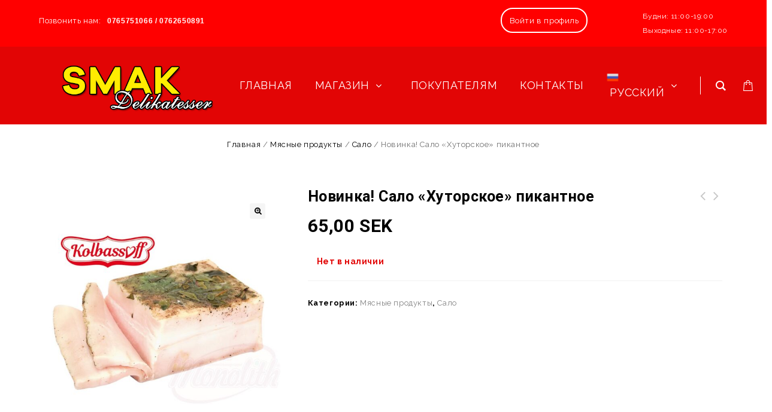

--- FILE ---
content_type: text/html; charset=UTF-8
request_url: https://smakdelikatesser.se/ru/product/%D0%BD%D0%BE%D0%B2%D0%B8%D0%BD%D0%BA%D0%B0-%D1%81%D0%B0%D0%BB%D0%BE-%D1%85%D1%83%D1%82%D0%BE%D1%80%D1%81%D0%BA%D0%BE%D0%B5-%D0%BF%D0%B8%D0%BA%D0%B0%D0%BD%D1%82%D0%BD%D0%BE%D0%B5/
body_size: 30681
content:
<!DOCTYPE html>
<html lang="ru-RU">
<head>
<meta charset="UTF-8">
<meta name="viewport" content="width=device-width,initial-scale=1">
<link rel="profile" href="http://gmpg.org/xfn/11"/>
<link rel="pingback" href="https://smakdelikatesser.se/xmlrpc.php"/>
<meta name='robots' content='index, follow, max-image-preview:large, max-snippet:-1, max-video-preview:-1' />
<link rel="alternate" hreflang="ru" href="https://smakdelikatesser.se/ru/product/%d0%bd%d0%be%d0%b2%d0%b8%d0%bd%d0%ba%d0%b0-%d1%81%d0%b0%d0%bb%d0%be-%d1%85%d1%83%d1%82%d0%be%d1%80%d1%81%d0%ba%d0%be%d0%b5-%d0%bf%d0%b8%d0%ba%d0%b0%d0%bd%d1%82%d0%bd%d0%be%d0%b5/" />
<link rel="alternate" hreflang="sv" href="https://smakdelikatesser.se/sv/product/nyhet-salo-kryddig/" />
<link rel="alternate" hreflang="x-default" href="https://smakdelikatesser.se/ru/product/%d0%bd%d0%be%d0%b2%d0%b8%d0%bd%d0%ba%d0%b0-%d1%81%d0%b0%d0%bb%d0%be-%d1%85%d1%83%d1%82%d0%be%d1%80%d1%81%d0%ba%d0%be%d0%b5-%d0%bf%d0%b8%d0%ba%d0%b0%d0%bd%d1%82%d0%bd%d0%be%d0%b5/" />
<!-- This site is optimized with the Yoast SEO plugin v20.10 - https://yoast.com/wordpress/plugins/seo/ -->
<title>Новинка! Сало «Хуторское» пикантное - Smak Delikatesser - Заказать русские продукты в Стокгольме | Русские магазины</title>
<link rel="canonical" href="https://smakdelikatesser.se/ru/product/новинка-сало-хуторское-пикантное/" />
<meta property="og:locale" content="ru_RU" />
<meta property="og:type" content="article" />
<meta property="og:title" content="Новинка! Сало «Хуторское» пикантное - Smak Delikatesser - Заказать русские продукты в Стокгольме | Русские магазины" />
<meta property="og:description" content="Новинка! Сало «Хуторское» пикантное" />
<meta property="og:url" content="https://smakdelikatesser.se/ru/product/новинка-сало-хуторское-пикантное/" />
<meta property="og:site_name" content="Smak Delikatesser - Заказать русские продукты в Стокгольме | Русские магазины" />
<meta property="article:modified_time" content="2023-06-29T12:31:15+00:00" />
<meta property="og:image" content="https://smakdelikatesser.se/wp-content/uploads/2021/10/33AA3B8C-D495-4FD9-AFD5-BC879B2F93CD.jpeg" />
<meta property="og:image:width" content="1024" />
<meta property="og:image:height" content="1024" />
<meta property="og:image:type" content="image/jpeg" />
<meta name="twitter:card" content="summary_large_image" />
<script type="application/ld+json" class="yoast-schema-graph">{"@context":"https://schema.org","@graph":[{"@type":"WebPage","@id":"https://smakdelikatesser.se/ru/product/%d0%bd%d0%be%d0%b2%d0%b8%d0%bd%d0%ba%d0%b0-%d1%81%d0%b0%d0%bb%d0%be-%d1%85%d1%83%d1%82%d0%be%d1%80%d1%81%d0%ba%d0%be%d0%b5-%d0%bf%d0%b8%d0%ba%d0%b0%d0%bd%d1%82%d0%bd%d0%be%d0%b5/","url":"https://smakdelikatesser.se/ru/product/%d0%bd%d0%be%d0%b2%d0%b8%d0%bd%d0%ba%d0%b0-%d1%81%d0%b0%d0%bb%d0%be-%d1%85%d1%83%d1%82%d0%be%d1%80%d1%81%d0%ba%d0%be%d0%b5-%d0%bf%d0%b8%d0%ba%d0%b0%d0%bd%d1%82%d0%bd%d0%be%d0%b5/","name":"Новинка! Сало «Хуторское» пикантное - Smak Delikatesser - Заказать русские продукты в Стокгольме | Русские магазины","isPartOf":{"@id":"https://smakdelikatesser.se/ru/#website"},"primaryImageOfPage":{"@id":"https://smakdelikatesser.se/ru/product/%d0%bd%d0%be%d0%b2%d0%b8%d0%bd%d0%ba%d0%b0-%d1%81%d0%b0%d0%bb%d0%be-%d1%85%d1%83%d1%82%d0%be%d1%80%d1%81%d0%ba%d0%be%d0%b5-%d0%bf%d0%b8%d0%ba%d0%b0%d0%bd%d1%82%d0%bd%d0%be%d0%b5/#primaryimage"},"image":{"@id":"https://smakdelikatesser.se/ru/product/%d0%bd%d0%be%d0%b2%d0%b8%d0%bd%d0%ba%d0%b0-%d1%81%d0%b0%d0%bb%d0%be-%d1%85%d1%83%d1%82%d0%be%d1%80%d1%81%d0%ba%d0%be%d0%b5-%d0%bf%d0%b8%d0%ba%d0%b0%d0%bd%d1%82%d0%bd%d0%be%d0%b5/#primaryimage"},"thumbnailUrl":"https://smakdelikatesser.se/wp-content/uploads/2021/10/33AA3B8C-D495-4FD9-AFD5-BC879B2F93CD.jpeg","datePublished":"2021-10-08T10:05:36+00:00","dateModified":"2023-06-29T12:31:15+00:00","breadcrumb":{"@id":"https://smakdelikatesser.se/ru/product/%d0%bd%d0%be%d0%b2%d0%b8%d0%bd%d0%ba%d0%b0-%d1%81%d0%b0%d0%bb%d0%be-%d1%85%d1%83%d1%82%d0%be%d1%80%d1%81%d0%ba%d0%be%d0%b5-%d0%bf%d0%b8%d0%ba%d0%b0%d0%bd%d1%82%d0%bd%d0%be%d0%b5/#breadcrumb"},"inLanguage":"ru-RU","potentialAction":[{"@type":"ReadAction","target":["https://smakdelikatesser.se/ru/product/%d0%bd%d0%be%d0%b2%d0%b8%d0%bd%d0%ba%d0%b0-%d1%81%d0%b0%d0%bb%d0%be-%d1%85%d1%83%d1%82%d0%be%d1%80%d1%81%d0%ba%d0%be%d0%b5-%d0%bf%d0%b8%d0%ba%d0%b0%d0%bd%d1%82%d0%bd%d0%be%d0%b5/"]}]},{"@type":"ImageObject","inLanguage":"ru-RU","@id":"https://smakdelikatesser.se/ru/product/%d0%bd%d0%be%d0%b2%d0%b8%d0%bd%d0%ba%d0%b0-%d1%81%d0%b0%d0%bb%d0%be-%d1%85%d1%83%d1%82%d0%be%d1%80%d1%81%d0%ba%d0%be%d0%b5-%d0%bf%d0%b8%d0%ba%d0%b0%d0%bd%d1%82%d0%bd%d0%be%d0%b5/#primaryimage","url":"https://smakdelikatesser.se/wp-content/uploads/2021/10/33AA3B8C-D495-4FD9-AFD5-BC879B2F93CD.jpeg","contentUrl":"https://smakdelikatesser.se/wp-content/uploads/2021/10/33AA3B8C-D495-4FD9-AFD5-BC879B2F93CD.jpeg","width":1024,"height":1024},{"@type":"BreadcrumbList","@id":"https://smakdelikatesser.se/ru/product/%d0%bd%d0%be%d0%b2%d0%b8%d0%bd%d0%ba%d0%b0-%d1%81%d0%b0%d0%bb%d0%be-%d1%85%d1%83%d1%82%d0%be%d1%80%d1%81%d0%ba%d0%be%d0%b5-%d0%bf%d0%b8%d0%ba%d0%b0%d0%bd%d1%82%d0%bd%d0%be%d0%b5/#breadcrumb","itemListElement":[{"@type":"ListItem","position":1,"name":"Home","item":"https://smakdelikatesser.se/ru/"},{"@type":"ListItem","position":2,"name":"Магазин","item":"https://smakdelikatesser.se/ru/shop/"},{"@type":"ListItem","position":3,"name":"Новинка! Сало «Хуторское» пикантное"}]},{"@type":"WebSite","@id":"https://smakdelikatesser.se/ru/#website","url":"https://smakdelikatesser.se/ru/","name":"Smak Delikatesser - Заказать русские продукты в Стокгольме | Русские магазины","description":"Русская еда в Стокгольме. Пельмени, докторская колбаса, творог","potentialAction":[{"@type":"SearchAction","target":{"@type":"EntryPoint","urlTemplate":"https://smakdelikatesser.se/ru/?s={search_term_string}"},"query-input":"required name=search_term_string"}],"inLanguage":"ru-RU"}]}</script>
<!-- / Yoast SEO plugin. -->
<link rel='dns-prefetch' href='//www.googletagmanager.com' />
<link rel='dns-prefetch' href='//fonts.googleapis.com' />
<link rel="alternate" type="application/rss+xml" title="Smak Delikatesser - Заказать русские продукты в Стокгольме | Русские магазины &raquo; Лента" href="https://smakdelikatesser.se/ru/feed/" />
<link rel="alternate" type="application/rss+xml" title="Smak Delikatesser - Заказать русские продукты в Стокгольме | Русские магазины &raquo; Лента комментариев" href="https://smakdelikatesser.se/ru/comments/feed/" />
<link rel="alternate" type="application/rss+xml" title="Smak Delikatesser - Заказать русские продукты в Стокгольме | Русские магазины &raquo; Лента комментариев к &laquo;Новинка! Сало «Хуторское» пикантное&raquo;" href="https://smakdelikatesser.se/ru/product/%d0%bd%d0%be%d0%b2%d0%b8%d0%bd%d0%ba%d0%b0-%d1%81%d0%b0%d0%bb%d0%be-%d1%85%d1%83%d1%82%d0%be%d1%80%d1%81%d0%ba%d0%be%d0%b5-%d0%bf%d0%b8%d0%ba%d0%b0%d0%bd%d1%82%d0%bd%d0%be%d0%b5/feed/" />
<script>
/* <![CDATA[ */
window._wpemojiSettings = {"baseUrl":"https:\/\/s.w.org\/images\/core\/emoji\/15.0.3\/72x72\/","ext":".png","svgUrl":"https:\/\/s.w.org\/images\/core\/emoji\/15.0.3\/svg\/","svgExt":".svg","source":{"concatemoji":"https:\/\/smakdelikatesser.se\/wp-includes\/js\/wp-emoji-release.min.js?ver=6.5.7"}};
/*! This file is auto-generated */
!function(i,n){var o,s,e;function c(e){try{var t={supportTests:e,timestamp:(new Date).valueOf()};sessionStorage.setItem(o,JSON.stringify(t))}catch(e){}}function p(e,t,n){e.clearRect(0,0,e.canvas.width,e.canvas.height),e.fillText(t,0,0);var t=new Uint32Array(e.getImageData(0,0,e.canvas.width,e.canvas.height).data),r=(e.clearRect(0,0,e.canvas.width,e.canvas.height),e.fillText(n,0,0),new Uint32Array(e.getImageData(0,0,e.canvas.width,e.canvas.height).data));return t.every(function(e,t){return e===r[t]})}function u(e,t,n){switch(t){case"flag":return n(e,"\ud83c\udff3\ufe0f\u200d\u26a7\ufe0f","\ud83c\udff3\ufe0f\u200b\u26a7\ufe0f")?!1:!n(e,"\ud83c\uddfa\ud83c\uddf3","\ud83c\uddfa\u200b\ud83c\uddf3")&&!n(e,"\ud83c\udff4\udb40\udc67\udb40\udc62\udb40\udc65\udb40\udc6e\udb40\udc67\udb40\udc7f","\ud83c\udff4\u200b\udb40\udc67\u200b\udb40\udc62\u200b\udb40\udc65\u200b\udb40\udc6e\u200b\udb40\udc67\u200b\udb40\udc7f");case"emoji":return!n(e,"\ud83d\udc26\u200d\u2b1b","\ud83d\udc26\u200b\u2b1b")}return!1}function f(e,t,n){var r="undefined"!=typeof WorkerGlobalScope&&self instanceof WorkerGlobalScope?new OffscreenCanvas(300,150):i.createElement("canvas"),a=r.getContext("2d",{willReadFrequently:!0}),o=(a.textBaseline="top",a.font="600 32px Arial",{});return e.forEach(function(e){o[e]=t(a,e,n)}),o}function t(e){var t=i.createElement("script");t.src=e,t.defer=!0,i.head.appendChild(t)}"undefined"!=typeof Promise&&(o="wpEmojiSettingsSupports",s=["flag","emoji"],n.supports={everything:!0,everythingExceptFlag:!0},e=new Promise(function(e){i.addEventListener("DOMContentLoaded",e,{once:!0})}),new Promise(function(t){var n=function(){try{var e=JSON.parse(sessionStorage.getItem(o));if("object"==typeof e&&"number"==typeof e.timestamp&&(new Date).valueOf()<e.timestamp+604800&&"object"==typeof e.supportTests)return e.supportTests}catch(e){}return null}();if(!n){if("undefined"!=typeof Worker&&"undefined"!=typeof OffscreenCanvas&&"undefined"!=typeof URL&&URL.createObjectURL&&"undefined"!=typeof Blob)try{var e="postMessage("+f.toString()+"("+[JSON.stringify(s),u.toString(),p.toString()].join(",")+"));",r=new Blob([e],{type:"text/javascript"}),a=new Worker(URL.createObjectURL(r),{name:"wpTestEmojiSupports"});return void(a.onmessage=function(e){c(n=e.data),a.terminate(),t(n)})}catch(e){}c(n=f(s,u,p))}t(n)}).then(function(e){for(var t in e)n.supports[t]=e[t],n.supports.everything=n.supports.everything&&n.supports[t],"flag"!==t&&(n.supports.everythingExceptFlag=n.supports.everythingExceptFlag&&n.supports[t]);n.supports.everythingExceptFlag=n.supports.everythingExceptFlag&&!n.supports.flag,n.DOMReady=!1,n.readyCallback=function(){n.DOMReady=!0}}).then(function(){return e}).then(function(){var e;n.supports.everything||(n.readyCallback(),(e=n.source||{}).concatemoji?t(e.concatemoji):e.wpemoji&&e.twemoji&&(t(e.twemoji),t(e.wpemoji)))}))}((window,document),window._wpemojiSettings);
/* ]]> */
</script>
<link rel='stylesheet' id='google-fonts-css' href='https://fonts.googleapis.com/css?family=Poppins%3A300%2C400%2C500%2C600%2C700%7CRoboto%3A300%2C400%2C500%2C700%7CIntro%3A200%2C300%2C600%2C700&#038;ver=1.0.0#038;subset=latin%2Clatin-ext' media='all' />
<!-- <link rel='stylesheet' id='tmpmela-block-style-css' href='https://smakdelikatesser.se/wp-content/themes/starbella/css/megnor/blocks.css?ver=6.5.7' media='all' /> -->
<!-- <link rel='stylesheet' id='tmpmela-isotope-css' href='https://smakdelikatesser.se/wp-content/themes/starbella/css/isotop-port.css?ver=6.5.7' media='all' /> -->
<!-- <link rel='stylesheet' id='tmpmela-custom-css' href='https://smakdelikatesser.se/wp-content/themes/starbella/css/megnor/custom.css?ver=6.5.7' media='all' /> -->
<!-- <link rel='stylesheet' id='owl-carousel-css' href='https://smakdelikatesser.se/wp-content/themes/starbella/css/megnor/owl.carousel.css?ver=6.5.7' media='all' /> -->
<!-- <link rel='stylesheet' id='owl-transitions-css' href='https://smakdelikatesser.se/wp-content/themes/starbella/css/megnor/owl.transitions.css?ver=6.5.7' media='all' /> -->
<!-- <link rel='stylesheet' id='shadowbox-css' href='https://smakdelikatesser.se/wp-content/themes/starbella/css/megnor/shadowbox.css?ver=6.5.7' media='all' /> -->
<!-- <link rel='stylesheet' id='tmpmela-shortcode-style-css' href='https://smakdelikatesser.se/wp-content/themes/starbella/css/megnor/shortcode_style.css?ver=6.5.7' media='all' /> -->
<!-- <link rel='stylesheet' id='animate-min-css' href='https://smakdelikatesser.se/wp-content/themes/starbella/css/megnor/animate.min.css?ver=6.5.7' media='all' /> -->
<!-- <link rel='stylesheet' id='tmpmela-woocommerce-css-css' href='https://smakdelikatesser.se/wp-content/themes/starbella/css/megnor/woocommerce.css?ver=6.5.7' media='all' /> -->
<link rel="stylesheet" type="text/css" href="//smakdelikatesser.se/wp-content/cache/wpfc-minified/32697p4p/bqoor.css" media="all"/>
<style id='wp-emoji-styles-inline-css'>
img.wp-smiley, img.emoji {
display: inline !important;
border: none !important;
box-shadow: none !important;
height: 1em !important;
width: 1em !important;
margin: 0 0.07em !important;
vertical-align: -0.1em !important;
background: none !important;
padding: 0 !important;
}
</style>
<!-- <link rel='stylesheet' id='wp-block-library-css' href='https://smakdelikatesser.se/wp-includes/css/dist/block-library/style.min.css?ver=6.5.7' media='all' /> -->
<link rel="stylesheet" type="text/css" href="//smakdelikatesser.se/wp-content/cache/wpfc-minified/3mclzw2/bqoor.css" media="all"/>
<style id='wp-block-library-theme-inline-css'>
.wp-block-audio figcaption{color:#555;font-size:13px;text-align:center}.is-dark-theme .wp-block-audio figcaption{color:#ffffffa6}.wp-block-audio{margin:0 0 1em}.wp-block-code{border:1px solid #ccc;border-radius:4px;font-family:Menlo,Consolas,monaco,monospace;padding:.8em 1em}.wp-block-embed figcaption{color:#555;font-size:13px;text-align:center}.is-dark-theme .wp-block-embed figcaption{color:#ffffffa6}.wp-block-embed{margin:0 0 1em}.blocks-gallery-caption{color:#555;font-size:13px;text-align:center}.is-dark-theme .blocks-gallery-caption{color:#ffffffa6}.wp-block-image figcaption{color:#555;font-size:13px;text-align:center}.is-dark-theme .wp-block-image figcaption{color:#ffffffa6}.wp-block-image{margin:0 0 1em}.wp-block-pullquote{border-bottom:4px solid;border-top:4px solid;color:currentColor;margin-bottom:1.75em}.wp-block-pullquote cite,.wp-block-pullquote footer,.wp-block-pullquote__citation{color:currentColor;font-size:.8125em;font-style:normal;text-transform:uppercase}.wp-block-quote{border-left:.25em solid;margin:0 0 1.75em;padding-left:1em}.wp-block-quote cite,.wp-block-quote footer{color:currentColor;font-size:.8125em;font-style:normal;position:relative}.wp-block-quote.has-text-align-right{border-left:none;border-right:.25em solid;padding-left:0;padding-right:1em}.wp-block-quote.has-text-align-center{border:none;padding-left:0}.wp-block-quote.is-large,.wp-block-quote.is-style-large,.wp-block-quote.is-style-plain{border:none}.wp-block-search .wp-block-search__label{font-weight:700}.wp-block-search__button{border:1px solid #ccc;padding:.375em .625em}:where(.wp-block-group.has-background){padding:1.25em 2.375em}.wp-block-separator.has-css-opacity{opacity:.4}.wp-block-separator{border:none;border-bottom:2px solid;margin-left:auto;margin-right:auto}.wp-block-separator.has-alpha-channel-opacity{opacity:1}.wp-block-separator:not(.is-style-wide):not(.is-style-dots){width:100px}.wp-block-separator.has-background:not(.is-style-dots){border-bottom:none;height:1px}.wp-block-separator.has-background:not(.is-style-wide):not(.is-style-dots){height:2px}.wp-block-table{margin:0 0 1em}.wp-block-table td,.wp-block-table th{word-break:normal}.wp-block-table figcaption{color:#555;font-size:13px;text-align:center}.is-dark-theme .wp-block-table figcaption{color:#ffffffa6}.wp-block-video figcaption{color:#555;font-size:13px;text-align:center}.is-dark-theme .wp-block-video figcaption{color:#ffffffa6}.wp-block-video{margin:0 0 1em}.wp-block-template-part.has-background{margin-bottom:0;margin-top:0;padding:1.25em 2.375em}
</style>
<!-- <link rel='stylesheet' id='wc-blocks-vendors-style-css' href='https://smakdelikatesser.se/wp-content/plugins/woocommerce/packages/woocommerce-blocks/build/wc-blocks-vendors-style.css?ver=10.2.4' media='all' /> -->
<!-- <link rel='stylesheet' id='wc-blocks-style-css' href='https://smakdelikatesser.se/wp-content/plugins/woocommerce/packages/woocommerce-blocks/build/wc-blocks-style.css?ver=10.2.4' media='all' /> -->
<link rel="stylesheet" type="text/css" href="//smakdelikatesser.se/wp-content/cache/wpfc-minified/325f0mz/bqoor.css" media="all"/>
<style id='classic-theme-styles-inline-css'>
/*! This file is auto-generated */
.wp-block-button__link{color:#fff;background-color:#32373c;border-radius:9999px;box-shadow:none;text-decoration:none;padding:calc(.667em + 2px) calc(1.333em + 2px);font-size:1.125em}.wp-block-file__button{background:#32373c;color:#fff;text-decoration:none}
</style>
<style id='global-styles-inline-css'>
body{--wp--preset--color--black: #000000;--wp--preset--color--cyan-bluish-gray: #abb8c3;--wp--preset--color--white: #ffffff;--wp--preset--color--pale-pink: #f78da7;--wp--preset--color--vivid-red: #cf2e2e;--wp--preset--color--luminous-vivid-orange: #ff6900;--wp--preset--color--luminous-vivid-amber: #fcb900;--wp--preset--color--light-green-cyan: #7bdcb5;--wp--preset--color--vivid-green-cyan: #00d084;--wp--preset--color--pale-cyan-blue: #8ed1fc;--wp--preset--color--vivid-cyan-blue: #0693e3;--wp--preset--color--vivid-purple: #9b51e0;--wp--preset--gradient--vivid-cyan-blue-to-vivid-purple: linear-gradient(135deg,rgba(6,147,227,1) 0%,rgb(155,81,224) 100%);--wp--preset--gradient--light-green-cyan-to-vivid-green-cyan: linear-gradient(135deg,rgb(122,220,180) 0%,rgb(0,208,130) 100%);--wp--preset--gradient--luminous-vivid-amber-to-luminous-vivid-orange: linear-gradient(135deg,rgba(252,185,0,1) 0%,rgba(255,105,0,1) 100%);--wp--preset--gradient--luminous-vivid-orange-to-vivid-red: linear-gradient(135deg,rgba(255,105,0,1) 0%,rgb(207,46,46) 100%);--wp--preset--gradient--very-light-gray-to-cyan-bluish-gray: linear-gradient(135deg,rgb(238,238,238) 0%,rgb(169,184,195) 100%);--wp--preset--gradient--cool-to-warm-spectrum: linear-gradient(135deg,rgb(74,234,220) 0%,rgb(151,120,209) 20%,rgb(207,42,186) 40%,rgb(238,44,130) 60%,rgb(251,105,98) 80%,rgb(254,248,76) 100%);--wp--preset--gradient--blush-light-purple: linear-gradient(135deg,rgb(255,206,236) 0%,rgb(152,150,240) 100%);--wp--preset--gradient--blush-bordeaux: linear-gradient(135deg,rgb(254,205,165) 0%,rgb(254,45,45) 50%,rgb(107,0,62) 100%);--wp--preset--gradient--luminous-dusk: linear-gradient(135deg,rgb(255,203,112) 0%,rgb(199,81,192) 50%,rgb(65,88,208) 100%);--wp--preset--gradient--pale-ocean: linear-gradient(135deg,rgb(255,245,203) 0%,rgb(182,227,212) 50%,rgb(51,167,181) 100%);--wp--preset--gradient--electric-grass: linear-gradient(135deg,rgb(202,248,128) 0%,rgb(113,206,126) 100%);--wp--preset--gradient--midnight: linear-gradient(135deg,rgb(2,3,129) 0%,rgb(40,116,252) 100%);--wp--preset--font-size--small: 13px;--wp--preset--font-size--medium: 20px;--wp--preset--font-size--large: 36px;--wp--preset--font-size--x-large: 42px;--wp--preset--spacing--20: 0.44rem;--wp--preset--spacing--30: 0.67rem;--wp--preset--spacing--40: 1rem;--wp--preset--spacing--50: 1.5rem;--wp--preset--spacing--60: 2.25rem;--wp--preset--spacing--70: 3.38rem;--wp--preset--spacing--80: 5.06rem;--wp--preset--shadow--natural: 6px 6px 9px rgba(0, 0, 0, 0.2);--wp--preset--shadow--deep: 12px 12px 50px rgba(0, 0, 0, 0.4);--wp--preset--shadow--sharp: 6px 6px 0px rgba(0, 0, 0, 0.2);--wp--preset--shadow--outlined: 6px 6px 0px -3px rgba(255, 255, 255, 1), 6px 6px rgba(0, 0, 0, 1);--wp--preset--shadow--crisp: 6px 6px 0px rgba(0, 0, 0, 1);}:where(.is-layout-flex){gap: 0.5em;}:where(.is-layout-grid){gap: 0.5em;}body .is-layout-flex{display: flex;}body .is-layout-flex{flex-wrap: wrap;align-items: center;}body .is-layout-flex > *{margin: 0;}body .is-layout-grid{display: grid;}body .is-layout-grid > *{margin: 0;}:where(.wp-block-columns.is-layout-flex){gap: 2em;}:where(.wp-block-columns.is-layout-grid){gap: 2em;}:where(.wp-block-post-template.is-layout-flex){gap: 1.25em;}:where(.wp-block-post-template.is-layout-grid){gap: 1.25em;}.has-black-color{color: var(--wp--preset--color--black) !important;}.has-cyan-bluish-gray-color{color: var(--wp--preset--color--cyan-bluish-gray) !important;}.has-white-color{color: var(--wp--preset--color--white) !important;}.has-pale-pink-color{color: var(--wp--preset--color--pale-pink) !important;}.has-vivid-red-color{color: var(--wp--preset--color--vivid-red) !important;}.has-luminous-vivid-orange-color{color: var(--wp--preset--color--luminous-vivid-orange) !important;}.has-luminous-vivid-amber-color{color: var(--wp--preset--color--luminous-vivid-amber) !important;}.has-light-green-cyan-color{color: var(--wp--preset--color--light-green-cyan) !important;}.has-vivid-green-cyan-color{color: var(--wp--preset--color--vivid-green-cyan) !important;}.has-pale-cyan-blue-color{color: var(--wp--preset--color--pale-cyan-blue) !important;}.has-vivid-cyan-blue-color{color: var(--wp--preset--color--vivid-cyan-blue) !important;}.has-vivid-purple-color{color: var(--wp--preset--color--vivid-purple) !important;}.has-black-background-color{background-color: var(--wp--preset--color--black) !important;}.has-cyan-bluish-gray-background-color{background-color: var(--wp--preset--color--cyan-bluish-gray) !important;}.has-white-background-color{background-color: var(--wp--preset--color--white) !important;}.has-pale-pink-background-color{background-color: var(--wp--preset--color--pale-pink) !important;}.has-vivid-red-background-color{background-color: var(--wp--preset--color--vivid-red) !important;}.has-luminous-vivid-orange-background-color{background-color: var(--wp--preset--color--luminous-vivid-orange) !important;}.has-luminous-vivid-amber-background-color{background-color: var(--wp--preset--color--luminous-vivid-amber) !important;}.has-light-green-cyan-background-color{background-color: var(--wp--preset--color--light-green-cyan) !important;}.has-vivid-green-cyan-background-color{background-color: var(--wp--preset--color--vivid-green-cyan) !important;}.has-pale-cyan-blue-background-color{background-color: var(--wp--preset--color--pale-cyan-blue) !important;}.has-vivid-cyan-blue-background-color{background-color: var(--wp--preset--color--vivid-cyan-blue) !important;}.has-vivid-purple-background-color{background-color: var(--wp--preset--color--vivid-purple) !important;}.has-black-border-color{border-color: var(--wp--preset--color--black) !important;}.has-cyan-bluish-gray-border-color{border-color: var(--wp--preset--color--cyan-bluish-gray) !important;}.has-white-border-color{border-color: var(--wp--preset--color--white) !important;}.has-pale-pink-border-color{border-color: var(--wp--preset--color--pale-pink) !important;}.has-vivid-red-border-color{border-color: var(--wp--preset--color--vivid-red) !important;}.has-luminous-vivid-orange-border-color{border-color: var(--wp--preset--color--luminous-vivid-orange) !important;}.has-luminous-vivid-amber-border-color{border-color: var(--wp--preset--color--luminous-vivid-amber) !important;}.has-light-green-cyan-border-color{border-color: var(--wp--preset--color--light-green-cyan) !important;}.has-vivid-green-cyan-border-color{border-color: var(--wp--preset--color--vivid-green-cyan) !important;}.has-pale-cyan-blue-border-color{border-color: var(--wp--preset--color--pale-cyan-blue) !important;}.has-vivid-cyan-blue-border-color{border-color: var(--wp--preset--color--vivid-cyan-blue) !important;}.has-vivid-purple-border-color{border-color: var(--wp--preset--color--vivid-purple) !important;}.has-vivid-cyan-blue-to-vivid-purple-gradient-background{background: var(--wp--preset--gradient--vivid-cyan-blue-to-vivid-purple) !important;}.has-light-green-cyan-to-vivid-green-cyan-gradient-background{background: var(--wp--preset--gradient--light-green-cyan-to-vivid-green-cyan) !important;}.has-luminous-vivid-amber-to-luminous-vivid-orange-gradient-background{background: var(--wp--preset--gradient--luminous-vivid-amber-to-luminous-vivid-orange) !important;}.has-luminous-vivid-orange-to-vivid-red-gradient-background{background: var(--wp--preset--gradient--luminous-vivid-orange-to-vivid-red) !important;}.has-very-light-gray-to-cyan-bluish-gray-gradient-background{background: var(--wp--preset--gradient--very-light-gray-to-cyan-bluish-gray) !important;}.has-cool-to-warm-spectrum-gradient-background{background: var(--wp--preset--gradient--cool-to-warm-spectrum) !important;}.has-blush-light-purple-gradient-background{background: var(--wp--preset--gradient--blush-light-purple) !important;}.has-blush-bordeaux-gradient-background{background: var(--wp--preset--gradient--blush-bordeaux) !important;}.has-luminous-dusk-gradient-background{background: var(--wp--preset--gradient--luminous-dusk) !important;}.has-pale-ocean-gradient-background{background: var(--wp--preset--gradient--pale-ocean) !important;}.has-electric-grass-gradient-background{background: var(--wp--preset--gradient--electric-grass) !important;}.has-midnight-gradient-background{background: var(--wp--preset--gradient--midnight) !important;}.has-small-font-size{font-size: var(--wp--preset--font-size--small) !important;}.has-medium-font-size{font-size: var(--wp--preset--font-size--medium) !important;}.has-large-font-size{font-size: var(--wp--preset--font-size--large) !important;}.has-x-large-font-size{font-size: var(--wp--preset--font-size--x-large) !important;}
.wp-block-navigation a:where(:not(.wp-element-button)){color: inherit;}
:where(.wp-block-post-template.is-layout-flex){gap: 1.25em;}:where(.wp-block-post-template.is-layout-grid){gap: 1.25em;}
:where(.wp-block-columns.is-layout-flex){gap: 2em;}:where(.wp-block-columns.is-layout-grid){gap: 2em;}
.wp-block-pullquote{font-size: 1.5em;line-height: 1.6;}
</style>
<!-- <link rel='stylesheet' id='wpml-blocks-css' href='https://smakdelikatesser.se/wp-content/plugins/sitepress-multilingual-cms/dist/css/blocks/styles.css?ver=4.6.9' media='all' /> -->
<!-- <link rel='stylesheet' id='formcraft-common-css' href='https://smakdelikatesser.se/wp-content/plugins/formcraft3/dist/formcraft-common.css?ver=3.8.27' media='all' /> -->
<!-- <link rel='stylesheet' id='formcraft-form-css' href='https://smakdelikatesser.se/wp-content/plugins/formcraft3/dist/form.css?ver=3.8.27' media='all' /> -->
<!-- <link rel='stylesheet' id='groovy-menu-style-css' href='https://smakdelikatesser.se/wp-content/plugins/groovy-menu/assets/style/frontend.css?ver=2.6.3' media='all' /> -->
<!-- <link rel='stylesheet' id='groovy-menu-style-fonts-groovy-28328-css' href='https://smakdelikatesser.se/wp-content/uploads/groovy/fonts/groovy-28328.css?ver=2.6.3' media='all' /> -->
<!-- <link rel='stylesheet' id='groovy-menu-style-fonts-groovy-69018-css' href='https://smakdelikatesser.se/wp-content/uploads/groovy/fonts/groovy-69018.css?ver=2.6.3' media='all' /> -->
<!-- <link rel='stylesheet' id='groovy-menu-style-fonts-groovy-socicon-css' href='https://smakdelikatesser.se/wp-content/uploads/groovy/fonts/groovy-socicon.css?ver=2.6.3' media='all' /> -->
<!-- <link rel='stylesheet' id='groovy-menu-font-awesome-css' href='https://smakdelikatesser.se/wp-content/plugins/groovy-menu/assets/style/fontawesome.css?ver=2.6.3' media='all' crossorigin='anonymous' /> -->
<link rel='preload' as='font' crossorigin='anonymous' id='groovy-menu-font-awesome-file-css' href='https://smakdelikatesser.se/wp-content/plugins/groovy-menu/assets/fonts/fontawesome-webfont.woff2?v=4.7.0' type='font/woff2' media='all' />
<!-- <link rel='stylesheet' id='groovy-menu-font-internal-css' href='https://smakdelikatesser.se/wp-content/plugins/groovy-menu/assets/style/font-internal.css?ver=2.6.3' media='all' crossorigin='anonymous' /> -->
<link rel='preload' as='font' crossorigin='anonymous' id='groovy-menu-font-internal-file-css' href='https://smakdelikatesser.se/wp-content/plugins/groovy-menu/assets/fonts/crane-font.woff?hhxb42' type='font/woff' media='all' />
<!-- <link rel='stylesheet' id='photoswipe-css' href='https://smakdelikatesser.se/wp-content/plugins/woocommerce/assets/css/photoswipe/photoswipe.min.css?ver=7.8.2' media='all' /> -->
<!-- <link rel='stylesheet' id='photoswipe-default-skin-css' href='https://smakdelikatesser.se/wp-content/plugins/woocommerce/assets/css/photoswipe/default-skin/default-skin.min.css?ver=7.8.2' media='all' /> -->
<link rel="stylesheet" type="text/css" href="//smakdelikatesser.se/wp-content/cache/wpfc-minified/1dhkustf/bqoos.css" media="all"/>
<style id='woocommerce-inline-inline-css'>
.woocommerce form .form-row .required { visibility: visible; }
</style>
<!-- <link rel='stylesheet' id='wpml-menu-item-0-css' href='https://smakdelikatesser.se/wp-content/plugins/sitepress-multilingual-cms/templates/language-switchers/menu-item/style.min.css?ver=1' media='all' /> -->
<!-- <link rel='stylesheet' id='yith_wcbm_badge_style-css' href='https://smakdelikatesser.se/wp-content/plugins/yith-woocommerce-badge-management-premium/assets/css/frontend.css?ver=2.18.0' media='all' /> -->
<link rel="stylesheet" type="text/css" href="//smakdelikatesser.se/wp-content/cache/wpfc-minified/mbxc28pw/bqoor.css" media="all"/>
<style id='yith_wcbm_badge_style-inline-css'>
.yith-wcbm-badge.yith-wcbm-badge-image.yith-wcbm-badge-23299 {
top: 1%; right: auto; bottom: auto; left: 0%;
opacity: 100%;
margin: 0% 0% 0% 0%;
padding: 0px 0px 0px 0px;
width:140px;
}.yith-wcbm-badge.yith-wcbm-badge-image.yith-wcbm-badge-23347 {
top: 0; left: 0; 
opacity: 100%;
margin: 0px 0px 0px 0px;
padding: 0px 0px 0px 0px;
width:auto
}.yith-wcbm-badge.yith-wcbm-badge-image.yith-wcbm-badge-23348 {
top: 0; left: 0; 
opacity: 100%;
margin: 0px 0px 0px 0px;
padding: 0px 0px 0px 0px;
width:auto
}
</style>
<!-- <link rel='stylesheet' id='yith-gfont-open-sans-css' href='https://smakdelikatesser.se/wp-content/plugins/yith-woocommerce-badge-management-premium/assets/fonts/open-sans/style.css?ver=2.18.0' media='all' /> -->
<!-- <link rel='stylesheet' id='starbella-child-style-css' href='https://smakdelikatesser.se/wp-content/themes/starbella/style.css?ver=6.5.7' media='all' /> -->
<link rel="stylesheet" type="text/css" href="//smakdelikatesser.se/wp-content/cache/wpfc-minified/lzhg7p4t/bqoor.css" media="all"/>
<link rel='stylesheet' id='tmpmela-fonts-css' href='//fonts.googleapis.com/css?family=Source+Sans+Pro%3A300%2C400%2C700%2C300italic%2C400italic%2C700italic%7CBitter%3A400%2C700&#038;subset=latin%2Clatin-ext' media='all' />
<!-- <link rel='stylesheet' id='font-awesome-css' href='https://smakdelikatesser.se/wp-content/themes/starbella/fonts/css/font-awesome.css?ver=4.7.0' media='all' /> -->
<link rel="stylesheet" type="text/css" href="//smakdelikatesser.se/wp-content/cache/wpfc-minified/4ls60i/bqoor.css" media="all"/>
<style id='font-awesome-inline-css'>
[data-font="FontAwesome"]:before {font-family: 'FontAwesome' !important;content: attr(data-icon) !important;speak: none !important;font-weight: normal !important;font-variant: normal !important;text-transform: none !important;line-height: 1 !important;font-style: normal !important;-webkit-font-smoothing: antialiased !important;-moz-osx-font-smoothing: grayscale !important;}
</style>
<!-- <link rel='stylesheet' id='tmpmela-style-css' href='https://smakdelikatesser.se/wp-content/themes/starbella_freshmart/style.css?ver=1.0' media='all' /> -->
<!-- <link rel='stylesheet' id='groovy-menu-preset-style-22873-css' href='https://smakdelikatesser.se/wp-content/uploads/groovy/preset_22873.css?ver=d50a9a0aa493eb27cf3ca93684c72f83' media='all' /> -->
<link rel="stylesheet" type="text/css" href="//smakdelikatesser.se/wp-content/cache/wpfc-minified/jynktj12/bqoos.css" media="all"/>
<script id="wpml-cookie-js-extra">
/* <![CDATA[ */
var wpml_cookies = {"wp-wpml_current_language":{"value":"ru","expires":1,"path":"\/"}};
var wpml_cookies = {"wp-wpml_current_language":{"value":"ru","expires":1,"path":"\/"}};
/* ]]> */
</script>
<script src="https://smakdelikatesser.se/wp-content/plugins/sitepress-multilingual-cms/res/js/cookies/language-cookie.js?ver=4.6.9" id="wpml-cookie-js" defer="defer" data-wp-strategy="defer"></script>
<script src="https://smakdelikatesser.se/wp-includes/js/jquery/jquery.min.js?ver=3.7.1" id="jquery-core-js"></script>
<script src="https://smakdelikatesser.se/wp-includes/js/jquery/jquery-migrate.min.js?ver=3.4.1" id="jquery-migrate-js"></script>
<script src="https://smakdelikatesser.se/wp-content/plugins/woocommerce/assets/js/jquery-blockui/jquery.blockUI.min.js?ver=2.7.0-wc.7.8.2" id="jquery-blockui-js"></script>
<script id="wc-add-to-cart-js-extra">
/* <![CDATA[ */
var wc_add_to_cart_params = {"ajax_url":"\/wp-admin\/admin-ajax.php","wc_ajax_url":"\/ru\/?wc-ajax=%%endpoint%%","i18n_view_cart":"\u041f\u0440\u043e\u0441\u043c\u043e\u0442\u0440 \u043a\u043e\u0440\u0437\u0438\u043d\u044b","cart_url":"https:\/\/smakdelikatesser.se\/ru\/cart\/","is_cart":"","cart_redirect_after_add":"no"};
/* ]]> */
</script>
<script src="https://smakdelikatesser.se/wp-content/plugins/woocommerce/assets/js/frontend/add-to-cart.min.js?ver=7.8.2" id="wc-add-to-cart-js"></script>
<script src="https://smakdelikatesser.se/wp-content/plugins/js_composer/assets/js/vendors/woocommerce-add-to-cart.js?ver=7.4" id="vc_woocommerce-add-to-cart-js-js"></script>
<script src="https://smakdelikatesser.se/wp-content/themes/starbella/js/megnor/jquery.custom.min.js?ver=6.5.7" id="tmpmela-custom-script-js"></script>
<script src="https://smakdelikatesser.se/wp-content/themes/starbella/js/megnor/megnor.min.js?ver=6.5.7" id="tmpmela-megnor-js"></script>
<script src="https://smakdelikatesser.se/wp-content/themes/starbella/js/megnor/custom.js?ver=6.5.7" id="tmpmela-custom-js"></script>
<script src="https://smakdelikatesser.se/wp-content/themes/starbella/js/megnor/owl.carousel.min.js?ver=6.5.7" id="owlcarousel-js"></script>
<script src="https://smakdelikatesser.se/wp-content/themes/starbella/js/megnor/jquery.validate.js?ver=6.5.7" id="validate-js"></script>
<script src="https://smakdelikatesser.se/wp-content/themes/starbella/js/megnor/shadowbox.js?ver=6.5.7" id="shadowbox-js"></script>
<script src="https://smakdelikatesser.se/wp-content/themes/starbella/js/megnor/jquery.megamenu.js?ver=6.5.7" id="megamenu-js"></script>
<script src="https://smakdelikatesser.se/wp-content/themes/starbella/js/megnor/easyResponsiveTabs.js?ver=6.5.7" id="easyResponsiveTabs-js"></script>
<script src="https://smakdelikatesser.se/wp-content/themes/starbella/js/megnor/jquery.treeview.js?ver=6.5.7" id="jtree-min-js"></script>
<script src="https://smakdelikatesser.se/wp-content/themes/starbella/js/megnor/jquery.countdown.min.js?ver=6.5.7" id="countdown-min-js"></script>
<!--[if lt IE 9]>
<script src="https://smakdelikatesser.se/wp-content/themes/starbella/js/html5.js?ver=6.5.7" id="tmpmela-html5-js"></script>
<![endif]-->
<script id="phpvariable-js-extra">
/* <![CDATA[ */
var php_var = {"tmpmela_loadmore":"","tmpmela_pagination":"","tmpmela_nomore":""};
/* ]]> */
</script>
<script src="https://smakdelikatesser.se/wp-content/themes/starbella/js/megnor/megnorloadmore.js?ver=6.5.7" id="phpvariable-js"></script>
<!-- Сниппет тегов Google (gtag.js), добавленный Site Kit -->
<!-- Сниппет Google Analytics добавлен с помощью Site Kit -->
<script src="https://www.googletagmanager.com/gtag/js?id=GT-MR5DZFV" id="google_gtagjs-js" async></script>
<script id="google_gtagjs-js-after">
/* <![CDATA[ */
window.dataLayer = window.dataLayer || [];function gtag(){dataLayer.push(arguments);}
gtag("set","linker",{"domains":["smakdelikatesser.se"]});
gtag("js", new Date());
gtag("set", "developer_id.dZTNiMT", true);
gtag("config", "GT-MR5DZFV", {"googlesitekit_post_type":"product"});
/* ]]> */
</script>
<script></script><link rel="https://api.w.org/" href="https://smakdelikatesser.se/ru/wp-json/" /><link rel="alternate" type="application/json" href="https://smakdelikatesser.se/ru/wp-json/wp/v2/product/14488" /><link rel="EditURI" type="application/rsd+xml" title="RSD" href="https://smakdelikatesser.se/xmlrpc.php?rsd" />
<meta name="generator" content="WordPress 6.5.7" />
<meta name="generator" content="WooCommerce 7.8.2" />
<link rel='shortlink' href='https://smakdelikatesser.se/ru/?p=14488' />
<link rel="alternate" type="application/json+oembed" href="https://smakdelikatesser.se/ru/wp-json/oembed/1.0/embed?url=https%3A%2F%2Fsmakdelikatesser.se%2Fru%2Fproduct%2F%25d0%25bd%25d0%25be%25d0%25b2%25d0%25b8%25d0%25bd%25d0%25ba%25d0%25b0-%25d1%2581%25d0%25b0%25d0%25bb%25d0%25be-%25d1%2585%25d1%2583%25d1%2582%25d0%25be%25d1%2580%25d1%2581%25d0%25ba%25d0%25be%25d0%25b5-%25d0%25bf%25d0%25b8%25d0%25ba%25d0%25b0%25d0%25bd%25d1%2582%25d0%25bd%25d0%25be%25d0%25b5%2F" />
<link rel="alternate" type="text/xml+oembed" href="https://smakdelikatesser.se/ru/wp-json/oembed/1.0/embed?url=https%3A%2F%2Fsmakdelikatesser.se%2Fru%2Fproduct%2F%25d0%25bd%25d0%25be%25d0%25b2%25d0%25b8%25d0%25bd%25d0%25ba%25d0%25b0-%25d1%2581%25d0%25b0%25d0%25bb%25d0%25be-%25d1%2585%25d1%2583%25d1%2582%25d0%25be%25d1%2580%25d1%2581%25d0%25ba%25d0%25be%25d0%25b5-%25d0%25bf%25d0%25b8%25d0%25ba%25d0%25b0%25d0%25bd%25d1%2582%25d0%25bd%25d0%25be%25d0%25b5%2F&#038;format=xml" />
<meta name="generator" content="WPML ver:4.6.9 stt:45,50;" />
<meta name="generator" content="Site Kit by Google 1.170.0" /><meta name="generator" content="/home/w43528/public_html/smakdelikatesser.se/wp-content/themes/starbella/style.css - " />		<link href='https://fonts.googleapis.com/css?family=Raleway' rel='stylesheet' />
<link href='https://fonts.googleapis.com/css?family=Roboto' rel='stylesheet' />
<style>
h1 {	
font-family:'Roboto', Arial, Helvetica, sans-serif;
}	
h1 {	
color:#000000;	
}	
h2 {	
font-family:'Roboto', Arial, Helvetica, sans-serif;
}	
h2 {	
color:#000000;	
}	
h3 {	
font-family:'Roboto', Arial, Helvetica, sans-serif;
}	
h3 { color:#000000;}
h4 {	
font-family:'Roboto', Arial, Helvetica, sans-serif;
}	
h4 {	
color:#000000;	
}	
h5 {	
font-family:'Roboto', Arial, Helvetica, sans-serif;
}	
h5 {	
color:#000000;	
}	
h6 {	
font-family:'Roboto', Arial, Helvetica, sans-serif;
}	
h6 {	
color:#000000;	
}	
.home-service h3.widget-title {	
font-family:'Roboto', Arial, Helvetica, sans-serif;
}	
a {
color:#000000;
}
a:hover, li.product a:hover .product-name, .entry-meta a:hover, .tabs a.current, a.active, .entry-thumbnail .comments-link a:hover, .cat-outer-block .cat_description a:hover, .post-detail a:hover, .current-cat a {
color:#A30B0B;
}
.footer a, .site-footer a, .site-footer{
color:#FFFFFF; 
}
.footer a:hover, .footer .footer-links li a:hover, .site-footer a:hover{
color:#000000;		 
}
.site-footer
{
background-color:#E20505;
}
h3 {	
font-family:'Roboto', Arial, Helvetica, sans-serif;	
}	
.site-footer {	
font-family:'Roboto', Arial, Helvetica, sans-serif;	
}	
.site-footer {
background-color:rgb(226,5,5); 
}
body,.outer-container {
background-color:#FFFFFF ;
color:#6E6E6E;
}
.mega-menu ul li a{color:#FFFFFF; }
.mega-menu ul li a:hover,.mega-menu .current_page_item > a{color:#FFEC01; }
.primary-sidebar a, .singleproduct-sidebar a {
color: #838383;
}
.primary-sidebar a:hover, .singleproduct-sidebar a:hover {
color: #838383;
}
.site-header {
background-color:rgba(255,0,0,1);
}
body {	
font-family: 'Raleway', Arial, Helvetica, sans-serif;	
}
.widget button, .widget input[type="button"], .widget input[type="reset"], .widget input[type="submit"], a.button, button, .contributor-posts-link, input[type="button"], input[type="reset"], input[type="submit"], .button_content_inner a, .woocommerce #content input.button, .woocommerce #respond input#submit, .woocommerce a.button, .woocommerce button.button, .woocommerce input.button, .woocommerce-page #content input.button, .woocommerce-page #respond input#submit, .woocommerce-page a.button, .woocommerce-page button.button, .woocommerce-page input.button, .woocommerce .wishlist_table td.product-add-to-cart a,.woocommerce .wc-proceed-to-checkout .checkout-button:hover,
.woocommerce-page input.button:hover,.woocommerce #content input.button.disabled,.woocommerce #content input.button:disabled,.woocommerce #respond input#submit.disabled,.woocommerce #respond input#submit:disabled,.woocommerce a.button.disabled,.woocommerce a.button:disabled,.woocommerce button.button.disabled,.woocommerce button.button:disabled,.woocommerce input.button.disabled,.woocommerce input.button:disabled,.woocommerce-page #content input.button.disabled,.woocommerce-page #content input.button:disabled,.woocommerce-page #respond input#submit.disabled,.woocommerce-page #respond input#submit:disabled,.woocommerce-page a.button.disabled,.woocommerce-page a.button:disabled,.woocommerce-page button.button.disabled,.woocommerce-page button.button:disabled,.woocommerce-page input.button.disabled,.woocommerce-page input.button:disabled, .loadgridlist-wrapper .woocount{
background: #E51C21;
color:#FFFFFF;
font-family:Raleway;
font-family:'Raleway', Arial, Helvetica, sans-serif;
}
.button_content_inner a:focus, .button_content_inner a:hover, .calloutarea_button a.button:focus, .calloutarea_button a.button:hover, .contributor-posts-link:hover, .loadgridlist-wrapper .woocount:hover:hover, .widget input[type="button"]:focus, .widget input[type="button"]:hover, .widget input[type="reset"]:focus, .widget input[type="reset"]:hover, .widget input[type="submit"]:focus, .widget input[type="submit"]:hover, .woocommerce #content input.button:hover, .woocommerce #respond input#submit:hover, .woocommerce .wishlist_table td.product-add-to-cart a:hover, .woocommerce a.button:hover, .woocommerce button.button:hover, .woocommerce input.button:hover, .woocommerce-page #content input.button:hover, .woocommerce-page #respond input#submit:hover, .woocommerce-page a.button:hover, .woocommerce-page button.button:hover, .woocommerce-page input.button:hover, a.button:focus, a.button:hover, button:focus, button:hover, input[type="button"]:focus, input[type="button"]:hover, input[type="reset"]:focus, input[type="reset"]:hover, input[type="submit"]:focus, input[type="submit"]:hover {
background: #000000;
}
.widget input[type="button"]:hover,.widget input[type="button"]:focus,.widget input[type="reset"]:hover,.widget input[type="reset"]:focus,.widget input[type="submit"]:focus,a.button:hover,a.button:focus,button:hover,button:focus,.contributor-posts-link:hover,input[type="button"]:hover,input[type="button"]:focus,input[type="reset"]:hover,input[type="reset"]:focus,input[type="submit"]:focus,.calloutarea_button a.button:hover,.calloutarea_button a.button:focus,.button_content_inner a:hover,.button_content_inner a:focus,.woocommerce #content input.button:hover, .woocommerce #respond input#submit:hover, .woocommerce a.button:hover, .woocommerce button.button:hover, .woocommerce input.button:hover, .woocommerce-page #content input.button:hover, .woocommerce-page #respond input#submit:hover, .woocommerce-page a.button:hover, .woocommerce-page button.button:hover, .woocommerce #content table.cart .checkout-button:hover,#primary .entry-summary .single_add_to_cart_button:hover,.woocommerce .wc-proceed-to-checkout .checkout-button, .loadgridlist-wrapper .woocount:hover{
background: #000000;
color:#FFFFFF;
}	
</style>
<link href="https://fonts.googleapis.com/css?family=Raleway:700%7CJost:600%7CRoboto:400&amp;display=swap" rel="stylesheet" property="stylesheet" media="all">	<noscript><style>.woocommerce-product-gallery{ opacity: 1 !important; }</style></noscript>
<meta name="generator" content="Powered by WPBakery Page Builder - drag and drop page builder for WordPress."/>
<style></style><link rel="icon" href="https://smakdelikatesser.se/wp-content/uploads/2019/04/cropped-wee-32x32.png" sizes="32x32" />
<link rel="icon" href="https://smakdelikatesser.se/wp-content/uploads/2019/04/cropped-wee-192x192.png" sizes="192x192" />
<link rel="apple-touch-icon" href="https://smakdelikatesser.se/wp-content/uploads/2019/04/cropped-wee-180x180.png" />
<meta name="msapplication-TileImage" content="https://smakdelikatesser.se/wp-content/uploads/2019/04/cropped-wee-270x270.png" />
<style id="wp-custom-css">
.star-rating {
display: none;
}
.left-info {
margin: 15px;
text-align: center;
} 
.woocommerce ul.products li.product .product-name {
margin: 0;
text-decoration: none;
line-height: 20px;
font-size: 15px !important;
font-weight: 600 !important;
padding: 0;
color: #222222 !important;
}
@media (min-width: 765px) {
.crutch-main {
display: none;
}
}		</style>
<noscript><style> .wpb_animate_when_almost_visible { opacity: 1; }</style></noscript> 
<body class="product-template-default single single-product postid-14488 wp-embed-responsive theme-starbella groovy_menu_2-6-3 woocommerce woocommerce-page woocommerce-no-js yith-wcbm-theme- masthead-fixed singular shop-left-sidebar wpb-js-composer js-comp-ver-7.4 vc_responsive">
<!--CSS Spinner-->	
<div id="page" class="hfeed site">
<div class="outer-container">
<!-- Header -->
<header id="masthead" class="site-header site-header-fix header left-sidebar">
<div class="theme-container">
<div class="topbar-outer">
<div class="textwidget"><div class="contact-block">
<div class="contact-inner"><span class="label">Позвонить нам:</span></div>
&nbsp;
<div class="contact-inner number">0765751066 / 0762650891</div>
</div>
<div class="topbar-text">
<a href="/my-account/" class="button_buy_account btn-login">Войти в профиль</a>
<a href="/my-account/" class="button_buy_account btn-profile">Профиль клиента</a>
<style>
body:not(.logged-in) .btn-profile { display:none; }
body.logged-in      .btn-login   { display:none; }
</style></div>
<div class="header-offer">
<div class="offer-block">
&nbsp;
<div class="offer-inner">
<div><span class="offer-text">Будни: 11:00-19:00 </span></div>
<div><span class="offer-text">Выходные: 11:00-17:00</span></div>
</div>
</div>
</div></div> 	
</div>
</div>
<div class="site-header-main">
<div class="header-main header-fix">
<div class="theme-container">						
<style>.site-header-main {
min-height: 0px;
}
.gm-menu-item__txt {
text-wrap: nowrap;
}
.woocommerce ul.cart_list li a.remove, .woocommerce-page ul.cart_list li a.remove {
background-color: #ffffff00 !important;
}
.entry-meta {
display: none;
}
.gm-navigation-drawer .gm-search, .gm-navigation-drawer .gm-minicart {
color: rgb(255 255 255) !important
}
.gm-menu-actions-wrapper .gm-minicart {
margin: auto 17px !important;
position: relative;
top: 3px !important; 
}
}
@media (max-width: 1280px) {
.gm-nav-inline-divider {
display: none;  
}
}</style>
<header class="gm-navbar gm-preset-id-22873 gm-navbar--align-left gm-navbar--style-1 gm-top-links-align-right gm-navbar--toolbar-false gm-navbar--shadow-tiny gm-navbar--has-shadow-sticky gm-navbar--has-shadow-dropdown gm-navbar--shadow-dropdown-medium gm-dropdown-hover-style-default gm-dropdown-appearance-animate-from-bottom gm-dropdown-with-scrollbar"
id="gm-696e57133e7ff" data-version="2.6.3">
<div class="gm-wrapper"><div class="gm-inner">
<div class="gm-inner-bg"></div>
<div class="gm-container"><div class="gm-logo"><a href="https://smakdelikatesser.se/ru/" ><img src="https://smakdelikatesser.se/wp-content/uploads/2023/01/logo-e1554633426889-1.png" width="500" height="163" class="gm-logo__img gm-logo__img-default" alt="" /><img src="https://smakdelikatesser.se/wp-content/uploads/2023/01/logo-e1554633426889-1.png" width="500" height="163" class="gm-logo__img gm-logo__img-mobile" alt="" /><img src="https://smakdelikatesser.se/wp-content/uploads/2023/01/logo-e1554633426889-1.png" width="500" height="163" class="gm-logo__img gm-logo__img-sticky-mobile" alt="" /></a></div><div class="gm-menu-actions-wrapper">
<div class="gm-menu-action-btn gm-minicart">
<a href="https://smakdelikatesser.se/ru/cart/" class="gm-minicart-link">
<div class="gm-badge"> <span class="gm-cart-counter"></span> </div>
<i class="gm-icon gmi gmi-bag"></i>
</a>
</div></div><div class="gm-menu-btn gm-burger hamburger"><div class="hamburger-box"><div class="hamburger-inner"></div></div></div><div class="gm-main-menu-wrapper"><nav id="gm-main-menu"><ul id="menu-mainmenu" class="gm-navbar-nav"><li id="menu-item-7179" class="menu-item menu-item-type-post_type menu-item-object-page menu-item-home gm-menu-item gm-menu-item--lvl-0"><a title="						" href="https://smakdelikatesser.se/ru/" class="gm-anchor"><span class="gm-menu-item__txt-wrapper"><span class="gm-menu-item__txt">Главная</span></span></a></li>
<li id="menu-item-22869" class="menu-item menu-item-type-post_type menu-item-object-page menu-item-has-children current_page_parent gm-menu-item gm-menu-item--lvl-0 gm-dropdown"><a href="https://smakdelikatesser.se/ru/shop/" class="gm-anchor gm-dropdown-toggle"><span class="gm-menu-item__txt-wrapper"><span class="gm-menu-item__txt">Магазин</span></span><span class="gm-caret" aria-label="dropdown"><i class="fa fa-fw fa-angle-down"></i></span></a>
<div class="gm-dropdown-menu-wrapper"><ul class="gm-dropdown-menu gm-dropdown-menu--lvl-1" >
<li id="menu-item-12291" class="menu-item menu-item-type-taxonomy menu-item-object-product_cat menu-item-has-children gm-menu-item gm-menu-item--lvl-1 gm-dropdown gm-dropdown-submenu"><a href="https://smakdelikatesser.se/ru/product-category/konserverad/" class="gm-anchor gm-dropdown-toggle gm-menu-item__link"><span class="gm-menu-item__txt-wrapper"><span class="gm-menu-item__txt">Консервация</span></span><span class="gm-caret" aria-label="submenu"><i class="fa fa-fw fa-angle-right"></i></span></a>
<div class="gm-dropdown-menu-wrapper"><ul class="gm-dropdown-menu gm-dropdown-menu--lvl-2" >
<li id="menu-item-12292" class="menu-item menu-item-type-taxonomy menu-item-object-product_cat gm-menu-item gm-menu-item--lvl-2"><a href="https://smakdelikatesser.se/ru/product-category/konserverad/kottpater/" class="gm-anchor gm-menu-item__link"><span class="gm-menu-item__txt-wrapper"><span class="gm-menu-item__txt">Паштеты мясные</span></span></a></li>
<li id="menu-item-12304" class="menu-item menu-item-type-taxonomy menu-item-object-product_cat gm-menu-item gm-menu-item--lvl-2"><a href="https://smakdelikatesser.se/ru/product-category/konserverad/gryta/" class="gm-anchor gm-menu-item__link"><span class="gm-menu-item__txt-wrapper"><span class="gm-menu-item__txt">Тушенка</span></span></a></li>
<li id="menu-item-12296" class="menu-item menu-item-type-taxonomy menu-item-object-product_cat gm-menu-item gm-menu-item--lvl-2"><a href="https://smakdelikatesser.se/ru/product-category/konserverad/canned-vegetables-and-cereals/" class="gm-anchor gm-menu-item__link"><span class="gm-menu-item__txt-wrapper"><span class="gm-menu-item__txt">Консервы овощные и злаковые</span></span></a></li>
<li id="menu-item-12301" class="menu-item menu-item-type-taxonomy menu-item-object-product_cat gm-menu-item gm-menu-item--lvl-2"><a href="https://smakdelikatesser.se/ru/product-category/konserverad/konserveradfrukt/" class="gm-anchor gm-menu-item__link"><span class="gm-menu-item__txt-wrapper"><span class="gm-menu-item__txt">Свежеконсервированные фрукты и овощи</span></span></a></li>
<li id="menu-item-12303" class="menu-item menu-item-type-taxonomy menu-item-object-product_cat gm-menu-item gm-menu-item--lvl-2"><a href="https://smakdelikatesser.se/ru/product-category/konserverad/soppor/" class="gm-anchor gm-menu-item__link"><span class="gm-menu-item__txt-wrapper"><span class="gm-menu-item__txt">Супы</span></span></a></li>
<li id="menu-item-12300" class="menu-item menu-item-type-taxonomy menu-item-object-product_cat gm-menu-item gm-menu-item--lvl-2"><a href="https://smakdelikatesser.se/ru/product-category/konserverad/saser/" class="gm-anchor gm-menu-item__link"><span class="gm-menu-item__txt-wrapper"><span class="gm-menu-item__txt">Соусы</span></span></a></li>
<li id="menu-item-12293" class="menu-item menu-item-type-taxonomy menu-item-object-product_cat gm-menu-item gm-menu-item--lvl-2"><a href="https://smakdelikatesser.se/ru/product-category/konserverad/sylt/" class="gm-anchor gm-menu-item__link"><span class="gm-menu-item__txt-wrapper"><span class="gm-menu-item__txt">Варенье</span></span></a></li>
<li id="menu-item-12294" class="menu-item menu-item-type-taxonomy menu-item-object-product_cat gm-menu-item gm-menu-item--lvl-2"><a href="https://smakdelikatesser.se/ru/product-category/konserverad/konserveradesvampar/" class="gm-anchor gm-menu-item__link"><span class="gm-menu-item__txt-wrapper"><span class="gm-menu-item__txt">Грибы консервированные</span></span></a></li>
<li id="menu-item-12295" class="menu-item menu-item-type-taxonomy menu-item-object-product_cat gm-menu-item gm-menu-item--lvl-2"><a href="https://smakdelikatesser.se/ru/product-category/konserverad/konserveradetomater-konserverad/" class="gm-anchor gm-menu-item__link"><span class="gm-menu-item__txt-wrapper"><span class="gm-menu-item__txt">Консервированные томаты с огурцами</span></span></a></li>
<li id="menu-item-12297" class="menu-item menu-item-type-taxonomy menu-item-object-product_cat gm-menu-item gm-menu-item--lvl-2"><a href="https://smakdelikatesser.se/ru/product-category/konserverad/oljor/" class="gm-anchor gm-menu-item__link"><span class="gm-menu-item__txt-wrapper"><span class="gm-menu-item__txt">Масла растительные</span></span></a></li>
<li id="menu-item-12302" class="menu-item menu-item-type-taxonomy menu-item-object-product_cat gm-menu-item gm-menu-item--lvl-2"><a href="https://smakdelikatesser.se/ru/product-category/konserverad/konserveradetomater/" class="gm-anchor gm-menu-item__link"><span class="gm-menu-item__txt-wrapper"><span class="gm-menu-item__txt">Томаты консервированные</span></span></a></li>
<li id="menu-item-12299" class="menu-item menu-item-type-taxonomy menu-item-object-product_cat gm-menu-item gm-menu-item--lvl-2"><a href="https://smakdelikatesser.se/ru/product-category/konserverad/konserveradesallader/" class="gm-anchor gm-menu-item__link"><span class="gm-menu-item__txt-wrapper"><span class="gm-menu-item__txt">Салаты консервированные</span></span></a></li>
<li id="menu-item-12298" class="menu-item menu-item-type-taxonomy menu-item-object-product_cat gm-menu-item gm-menu-item--lvl-2"><a href="https://smakdelikatesser.se/ru/product-category/konserverad/cannedcucumbers/" class="gm-anchor gm-menu-item__link"><span class="gm-menu-item__txt-wrapper"><span class="gm-menu-item__txt">Огурцы консервированные</span></span></a></li>
<li id="menu-item-12279" class="menu-item menu-item-type-taxonomy menu-item-object-product_cat gm-menu-item gm-menu-item--lvl-2"><a href="https://smakdelikatesser.se/ru/product-category/snabbmat/" class="gm-anchor gm-menu-item__link"><span class="gm-menu-item__txt-wrapper"><span class="gm-menu-item__txt">Блюда быстрого приготовления</span></span></a></li>
</ul></div>
</li>
<li id="menu-item-12280" class="menu-item menu-item-type-taxonomy menu-item-object-product_cat menu-item-has-children gm-menu-item gm-menu-item--lvl-1 gm-dropdown gm-dropdown-submenu"><a href="https://smakdelikatesser.se/ru/product-category/frysning/" class="gm-anchor gm-dropdown-toggle gm-menu-item__link"><span class="gm-menu-item__txt-wrapper"><span class="gm-menu-item__txt">Заморозка</span></span><span class="gm-caret" aria-label="submenu"><i class="fa fa-fw fa-angle-right"></i></span></a>
<div class="gm-dropdown-menu-wrapper"><ul class="gm-dropdown-menu gm-dropdown-menu--lvl-2" >
<li id="menu-item-12282" class="menu-item menu-item-type-taxonomy menu-item-object-product_cat gm-menu-item gm-menu-item--lvl-2"><a href="https://smakdelikatesser.se/ru/product-category/frysning/saschlik/" class="gm-anchor gm-menu-item__link"><span class="gm-menu-item__txt-wrapper"><span class="gm-menu-item__txt">Шашлык</span></span></a></li>
<li id="menu-item-12288" class="menu-item menu-item-type-taxonomy menu-item-object-product_cat gm-menu-item gm-menu-item--lvl-2"><a href="https://smakdelikatesser.se/ru/product-category/frysning/kakor-och-bakverk/" class="gm-anchor gm-menu-item__link"><span class="gm-menu-item__txt-wrapper"><span class="gm-menu-item__txt">Торты и пирожные</span></span></a></li>
<li id="menu-item-12289" class="menu-item menu-item-type-taxonomy menu-item-object-product_cat gm-menu-item gm-menu-item--lvl-2"><a href="https://smakdelikatesser.se/ru/product-category/frysning/bar/" class="gm-anchor gm-menu-item__link"><span class="gm-menu-item__txt-wrapper"><span class="gm-menu-item__txt">Ягоды</span></span></a></li>
<li id="menu-item-12287" class="menu-item menu-item-type-taxonomy menu-item-object-product_cat gm-menu-item gm-menu-item--lvl-2"><a href="https://smakdelikatesser.se/ru/product-category/frysning/%d1%81%d1%8b%d1%80%d0%ba%d0%b8/" class="gm-anchor gm-menu-item__link"><span class="gm-menu-item__txt-wrapper"><span class="gm-menu-item__txt">Сырки</span></span></a></li>
<li id="menu-item-12286" class="menu-item menu-item-type-taxonomy menu-item-object-product_cat gm-menu-item gm-menu-item--lvl-2"><a href="https://smakdelikatesser.se/ru/product-category/frysning/fisk-och-krabba-pinnar/" class="gm-anchor gm-menu-item__link"><span class="gm-menu-item__txt-wrapper"><span class="gm-menu-item__txt">Рыба и крабовые палочки</span></span></a></li>
<li id="menu-item-12285" class="menu-item menu-item-type-taxonomy menu-item-object-product_cat gm-menu-item gm-menu-item--lvl-2"><a href="https://smakdelikatesser.se/ru/product-category/frysning/pelmeni/" class="gm-anchor gm-menu-item__link"><span class="gm-menu-item__txt-wrapper"><span class="gm-menu-item__txt">Пельмени</span></span></a></li>
<li id="menu-item-12283" class="menu-item menu-item-type-taxonomy menu-item-object-product_cat gm-menu-item gm-menu-item--lvl-2"><a href="https://smakdelikatesser.se/ru/product-category/frysning/klimpar/" class="gm-anchor gm-menu-item__link"><span class="gm-menu-item__txt-wrapper"><span class="gm-menu-item__txt">Вареники</span></span></a></li>
<li id="menu-item-12281" class="menu-item menu-item-type-taxonomy menu-item-object-product_cat gm-menu-item gm-menu-item--lvl-2"><a href="https://smakdelikatesser.se/ru/product-category/frysning/kotletter-kakor-pannkakor/" class="gm-anchor gm-menu-item__link"><span class="gm-menu-item__txt-wrapper"><span class="gm-menu-item__txt">Котлеты/пирожки/блинчики</span></span></a></li>
<li id="menu-item-12284" class="menu-item menu-item-type-taxonomy menu-item-object-product_cat gm-menu-item gm-menu-item--lvl-2"><a href="https://smakdelikatesser.se/ru/product-category/frysning/%d0%bc%d0%be%d1%80%d0%be%d0%b6%d0%b5%d0%bd%d0%be%d0%b5/" class="gm-anchor gm-menu-item__link"><span class="gm-menu-item__txt-wrapper"><span class="gm-menu-item__txt">Мороженое</span></span></a></li>
</ul></div>
</li>
<li id="menu-item-12309" class="menu-item menu-item-type-taxonomy menu-item-object-product_cat current-product-ancestor current-menu-parent current-product-parent menu-item-has-children gm-menu-item gm-menu-item--lvl-1 gm-dropdown gm-dropdown-submenu"><a href="https://smakdelikatesser.se/ru/product-category/kottprodukter/" class="gm-anchor gm-dropdown-toggle gm-menu-item__link"><span class="gm-menu-item__txt-wrapper"><span class="gm-menu-item__txt">Мясные продукты</span></span><span class="gm-caret" aria-label="submenu"><i class="fa fa-fw fa-angle-right"></i></span></a>
<div class="gm-dropdown-menu-wrapper"><ul class="gm-dropdown-menu gm-dropdown-menu--lvl-2" >
<li id="menu-item-12320" class="menu-item menu-item-type-taxonomy menu-item-object-product_cat gm-menu-item gm-menu-item--lvl-2"><a href="https://smakdelikatesser.se/ru/product-category/kottprodukter/korv-och-wieners/" class="gm-anchor gm-menu-item__link"><span class="gm-menu-item__txt-wrapper"><span class="gm-menu-item__txt">Сосиски и сардельки</span></span></a></li>
<li id="menu-item-12322" class="menu-item menu-item-type-taxonomy menu-item-object-product_cat gm-menu-item gm-menu-item--lvl-2"><a href="https://smakdelikatesser.se/ru/product-category/kottprodukter/jellied-kott/" class="gm-anchor gm-menu-item__link"><span class="gm-menu-item__txt-wrapper"><span class="gm-menu-item__txt">Холодцы</span></span></a></li>
<li id="menu-item-12321" class="menu-item menu-item-type-taxonomy menu-item-object-product_cat gm-menu-item gm-menu-item--lvl-2"><a href="https://smakdelikatesser.se/ru/product-category/kottprodukter/ra-rokt/" class="gm-anchor gm-menu-item__link"><span class="gm-menu-item__txt-wrapper"><span class="gm-menu-item__txt">Сырокопчёные</span></span></a></li>
<li id="menu-item-12319" class="menu-item menu-item-type-taxonomy menu-item-object-product_cat gm-menu-item gm-menu-item--lvl-2"><a href="https://smakdelikatesser.se/ru/product-category/kottprodukter/saveloy/" class="gm-anchor gm-menu-item__link"><span class="gm-menu-item__txt-wrapper"><span class="gm-menu-item__txt">Сервелаты</span></span></a></li>
<li id="menu-item-12318" class="menu-item menu-item-type-taxonomy menu-item-object-product_cat current-product-ancestor current-menu-parent current-product-parent gm-menu-item gm-menu-item--lvl-2"><a href="https://smakdelikatesser.se/ru/product-category/kottprodukter/salo/" class="gm-anchor gm-menu-item__link"><span class="gm-menu-item__txt-wrapper"><span class="gm-menu-item__txt">Сало</span></span></a></li>
<li id="menu-item-12316" class="menu-item menu-item-type-taxonomy menu-item-object-product_cat gm-menu-item gm-menu-item--lvl-2"><a href="https://smakdelikatesser.se/ru/product-category/kottprodukter/polska-delikatesser/" class="gm-anchor gm-menu-item__link"><span class="gm-menu-item__txt-wrapper"><span class="gm-menu-item__txt">Польские деликатесы</span></span></a></li>
<li id="menu-item-12312" class="menu-item menu-item-type-taxonomy menu-item-object-product_cat gm-menu-item gm-menu-item--lvl-2"><a href="https://smakdelikatesser.se/ru/product-category/kottprodukter/%d0%b4%d0%b5%d0%bb%d0%b8%d0%ba%d0%b0%d1%82%d0%b5%d1%81%d1%8b-%d0%b8%d0%b7-%d0%b8%d0%bd%d0%b4%d0%b5%d0%b9%d0%ba%d0%b8/" class="gm-anchor gm-menu-item__link"><span class="gm-menu-item__txt-wrapper"><span class="gm-menu-item__txt">Деликатесы из индейки</span></span></a></li>
<li id="menu-item-12313" class="menu-item menu-item-type-taxonomy menu-item-object-product_cat gm-menu-item gm-menu-item--lvl-2"><a href="https://smakdelikatesser.se/ru/product-category/kottprodukter/kokta-korv/" class="gm-anchor gm-menu-item__link"><span class="gm-menu-item__txt-wrapper"><span class="gm-menu-item__txt">Колбасы варёные</span></span></a></li>
<li id="menu-item-12314" class="menu-item menu-item-type-taxonomy menu-item-object-product_cat gm-menu-item gm-menu-item--lvl-2"><a href="https://smakdelikatesser.se/ru/product-category/kottprodukter/grillkorv/" class="gm-anchor gm-menu-item__link"><span class="gm-menu-item__txt-wrapper"><span class="gm-menu-item__txt">Колбасы штанги</span></span></a></li>
<li id="menu-item-12311" class="menu-item menu-item-type-taxonomy menu-item-object-product_cat gm-menu-item gm-menu-item--lvl-2"><a href="https://smakdelikatesser.se/ru/product-category/kottprodukter/delikatess/" class="gm-anchor gm-menu-item__link"><span class="gm-menu-item__txt-wrapper"><span class="gm-menu-item__txt">Деликатесы</span></span></a></li>
<li id="menu-item-12317" class="menu-item menu-item-type-taxonomy menu-item-object-product_cat gm-menu-item gm-menu-item--lvl-2"><a href="https://smakdelikatesser.se/ru/product-category/kottprodukter/fjaderfaprodukter/" class="gm-anchor gm-menu-item__link"><span class="gm-menu-item__txt-wrapper"><span class="gm-menu-item__txt">Продукты из птицы</span></span></a></li>
<li id="menu-item-12310" class="menu-item menu-item-type-taxonomy menu-item-object-product_cat gm-menu-item gm-menu-item--lvl-2"><a href="https://smakdelikatesser.se/ru/product-category/kottprodukter/%d0%b2%d0%b5%d1%82%d1%87%d0%b8%d0%bd%d0%b0/" class="gm-anchor gm-menu-item__link"><span class="gm-menu-item__txt-wrapper"><span class="gm-menu-item__txt">Ветчина</span></span></a></li>
<li id="menu-item-12315" class="menu-item menu-item-type-taxonomy menu-item-object-product_cat gm-menu-item gm-menu-item--lvl-2"><a href="https://smakdelikatesser.se/ru/product-category/kottprodukter/krakow/" class="gm-anchor gm-menu-item__link"><span class="gm-menu-item__txt-wrapper"><span class="gm-menu-item__txt">Краковские</span></span></a></li>
</ul></div>
</li>
<li id="menu-item-12329" class="menu-item menu-item-type-taxonomy menu-item-object-product_cat menu-item-has-children gm-menu-item gm-menu-item--lvl-1 gm-dropdown gm-dropdown-submenu"><a href="https://smakdelikatesser.se/ru/product-category/snask/" class="gm-anchor gm-dropdown-toggle gm-menu-item__link"><span class="gm-menu-item__txt-wrapper"><span class="gm-menu-item__txt">Сладости</span></span><span class="gm-caret" aria-label="submenu"><i class="fa fa-fw fa-angle-right"></i></span></a>
<div class="gm-dropdown-menu-wrapper"><ul class="gm-dropdown-menu gm-dropdown-menu--lvl-2" >
<li id="menu-item-12278" class="menu-item menu-item-type-taxonomy menu-item-object-product_cat gm-menu-item gm-menu-item--lvl-2"><a href="https://smakdelikatesser.se/ru/product-category/paskvaror/" class="gm-anchor gm-menu-item__link"><span class="gm-menu-item__txt-wrapper"><span class="gm-menu-item__txt">Пасхальные товары и куличи</span></span></a></li>
<li id="menu-item-12340" class="menu-item menu-item-type-taxonomy menu-item-object-product_cat gm-menu-item gm-menu-item--lvl-2"><a href="https://smakdelikatesser.se/ru/product-category/snask/candy-bar/" class="gm-anchor gm-menu-item__link"><span class="gm-menu-item__txt-wrapper"><span class="gm-menu-item__txt">Шоколад в плитках/батончики</span></span></a></li>
<li id="menu-item-12339" class="menu-item menu-item-type-taxonomy menu-item-object-product_cat gm-menu-item gm-menu-item--lvl-2"><a href="https://smakdelikatesser.se/ru/product-category/snask/kakor/" class="gm-anchor gm-menu-item__link"><span class="gm-menu-item__txt-wrapper"><span class="gm-menu-item__txt">Торты</span></span></a></li>
<li id="menu-item-12338" class="menu-item menu-item-type-taxonomy menu-item-object-product_cat gm-menu-item gm-menu-item--lvl-2"><a href="https://smakdelikatesser.se/ru/product-category/snask/chrismas/" class="gm-anchor gm-menu-item__link"><span class="gm-menu-item__txt-wrapper"><span class="gm-menu-item__txt">Рождественские и Новогодние наборы</span></span></a></li>
<li id="menu-item-12337" class="menu-item menu-item-type-taxonomy menu-item-object-product_cat gm-menu-item gm-menu-item--lvl-2"><a href="https://smakdelikatesser.se/ru/product-category/snask/pepparkaka/" class="gm-anchor gm-menu-item__link"><span class="gm-menu-item__txt-wrapper"><span class="gm-menu-item__txt">Пряники</span></span></a></li>
<li id="menu-item-12334" class="menu-item menu-item-type-taxonomy menu-item-object-product_cat gm-menu-item gm-menu-item--lvl-2"><a href="https://smakdelikatesser.se/ru/product-category/snask/godis/choklad/" class="gm-anchor gm-menu-item__link"><span class="gm-menu-item__txt-wrapper"><span class="gm-menu-item__txt">Шоколадные конфеты</span></span></a></li>
<li id="menu-item-12336" class="menu-item menu-item-type-taxonomy menu-item-object-product_cat gm-menu-item gm-menu-item--lvl-2"><a href="https://smakdelikatesser.se/ru/product-category/snask/smakakor/" class="gm-anchor gm-menu-item__link"><span class="gm-menu-item__txt-wrapper"><span class="gm-menu-item__txt">Печенье</span></span></a></li>
<li id="menu-item-12335" class="menu-item menu-item-type-taxonomy menu-item-object-product_cat gm-menu-item gm-menu-item--lvl-2"><a href="https://smakdelikatesser.se/ru/product-category/snask/marmelad/" class="gm-anchor gm-menu-item__link"><span class="gm-menu-item__txt-wrapper"><span class="gm-menu-item__txt">Мармелад</span></span></a></li>
<li id="menu-item-12333" class="menu-item menu-item-type-taxonomy menu-item-object-product_cat gm-menu-item gm-menu-item--lvl-2"><a href="https://smakdelikatesser.se/ru/product-category/snask/godis/karamell/" class="gm-anchor gm-menu-item__link"><span class="gm-menu-item__txt-wrapper"><span class="gm-menu-item__txt">Карамель</span></span></a></li>
<li id="menu-item-12332" class="menu-item menu-item-type-taxonomy menu-item-object-product_cat gm-menu-item gm-menu-item--lvl-2"><a href="https://smakdelikatesser.se/ru/product-category/snask/godis/" class="gm-anchor gm-menu-item__link"><span class="gm-menu-item__txt-wrapper"><span class="gm-menu-item__txt">Конфеты</span></span></a></li>
<li id="menu-item-12331" class="menu-item menu-item-type-taxonomy menu-item-object-product_cat gm-menu-item gm-menu-item--lvl-2"><a href="https://smakdelikatesser.se/ru/product-category/snask/%d0%b7%d0%b5%d1%84%d0%b8%d1%80/" class="gm-anchor gm-menu-item__link"><span class="gm-menu-item__txt-wrapper"><span class="gm-menu-item__txt">Зефир</span></span></a></li>
<li id="menu-item-12342" class="menu-item menu-item-type-taxonomy menu-item-object-product_cat gm-menu-item gm-menu-item--lvl-2"><a href="https://smakdelikatesser.se/ru/product-category/sushki/" class="gm-anchor gm-menu-item__link"><span class="gm-menu-item__txt-wrapper"><span class="gm-menu-item__txt">Сушки и сухарики</span></span></a></li>
<li id="menu-item-12341" class="menu-item menu-item-type-taxonomy menu-item-object-product_cat gm-menu-item gm-menu-item--lvl-2"><a href="https://smakdelikatesser.se/ru/product-category/snask/halva-och-kozinak/" class="gm-anchor gm-menu-item__link"><span class="gm-menu-item__txt-wrapper"><span class="gm-menu-item__txt">Халва и Козинак</span></span></a></li>
<li id="menu-item-12330" class="menu-item menu-item-type-taxonomy menu-item-object-product_cat gm-menu-item gm-menu-item--lvl-2"><a href="https://smakdelikatesser.se/ru/product-category/snask/vafflor/" class="gm-anchor gm-menu-item__link"><span class="gm-menu-item__txt-wrapper"><span class="gm-menu-item__txt">Вафли</span></span></a></li>
<li id="menu-item-12327" class="menu-item menu-item-type-taxonomy menu-item-object-product_cat gm-menu-item gm-menu-item--lvl-2"><a href="https://smakdelikatesser.se/ru/product-category/snask/godis/godis-presentforpackningar/" class="gm-anchor gm-menu-item__link"><span class="gm-menu-item__txt-wrapper"><span class="gm-menu-item__txt">Конфеты в упаковках</span></span></a></li>
<li id="menu-item-12324" class="menu-item menu-item-type-taxonomy menu-item-object-product_cat gm-menu-item gm-menu-item--lvl-2"><a href="https://smakdelikatesser.se/ru/product-category/new_year_baskets/" class="gm-anchor gm-menu-item__link"><span class="gm-menu-item__txt-wrapper"><span class="gm-menu-item__txt">Новогодние корзины</span></span></a></li>
</ul></div>
</li>
<li id="menu-item-12326" class="menu-item menu-item-type-taxonomy menu-item-object-product_cat menu-item-has-children gm-menu-item gm-menu-item--lvl-1 gm-dropdown gm-dropdown-submenu"><a href="https://smakdelikatesser.se/ru/product-category/fiskprodukter/" class="gm-anchor gm-dropdown-toggle gm-menu-item__link"><span class="gm-menu-item__txt-wrapper"><span class="gm-menu-item__txt">Рыбные продукты</span></span><span class="gm-caret" aria-label="submenu"><i class="fa fa-fw fa-angle-right"></i></span></a>
<div class="gm-dropdown-menu-wrapper"><ul class="gm-dropdown-menu gm-dropdown-menu--lvl-2" >
<li id="menu-item-12346" class="menu-item menu-item-type-taxonomy menu-item-object-product_cat gm-menu-item gm-menu-item--lvl-2"><a href="https://smakdelikatesser.se/ru/product-category/fiskprodukter/konserveradfisk/" class="gm-anchor gm-menu-item__link"><span class="gm-menu-item__txt-wrapper"><span class="gm-menu-item__txt">Консервы</span></span></a></li>
<li id="menu-item-12347" class="menu-item menu-item-type-taxonomy menu-item-object-product_cat gm-menu-item gm-menu-item--lvl-2"><a href="https://smakdelikatesser.se/ru/product-category/fiskprodukter/torkadefiskprodukter/" class="gm-anchor gm-menu-item__link"><span class="gm-menu-item__txt-wrapper"><span class="gm-menu-item__txt">Рыбопродукты вяленные</span></span></a></li>
<li id="menu-item-12349" class="menu-item menu-item-type-taxonomy menu-item-object-product_cat gm-menu-item gm-menu-item--lvl-2"><a href="https://smakdelikatesser.se/ru/product-category/fiskprodukter/saltadefiskprodukter/" class="gm-anchor gm-menu-item__link"><span class="gm-menu-item__txt-wrapper"><span class="gm-menu-item__txt">Рыбопродукты соленые</span></span></a></li>
<li id="menu-item-12348" class="menu-item menu-item-type-taxonomy menu-item-object-product_cat gm-menu-item gm-menu-item--lvl-2"><a href="https://smakdelikatesser.se/ru/product-category/fiskprodukter/roktfiskprodukter/" class="gm-anchor gm-menu-item__link"><span class="gm-menu-item__txt-wrapper"><span class="gm-menu-item__txt">Рыбопродукты копченые</span></span></a></li>
<li id="menu-item-12345" class="menu-item menu-item-type-taxonomy menu-item-object-product_cat gm-menu-item gm-menu-item--lvl-2"><a href="https://smakdelikatesser.se/ru/product-category/fiskprodukter/kaviar/" class="gm-anchor gm-menu-item__link"><span class="gm-menu-item__txt-wrapper"><span class="gm-menu-item__txt">Икра</span></span></a></li>
</ul></div>
</li>
<li id="menu-item-12325" class="menu-item menu-item-type-taxonomy menu-item-object-product_cat gm-menu-item gm-menu-item--lvl-1"><a href="https://smakdelikatesser.se/ru/product-category/kryddor/" class="gm-anchor gm-menu-item__link"><span class="gm-menu-item__txt-wrapper"><span class="gm-menu-item__txt">Приправы</span></span></a></li>
<li id="menu-item-12306" class="menu-item menu-item-type-taxonomy menu-item-object-product_cat gm-menu-item gm-menu-item--lvl-1"><a href="https://smakdelikatesser.se/ru/product-category/majonnas/" class="gm-anchor gm-menu-item__link"><span class="gm-menu-item__txt-wrapper"><span class="gm-menu-item__txt">Майонез</span></span></a></li>
<li id="menu-item-12305" class="menu-item menu-item-type-taxonomy menu-item-object-product_cat gm-menu-item gm-menu-item--lvl-1"><a href="https://smakdelikatesser.se/ru/product-category/spannmal/" class="gm-anchor gm-menu-item__link"><span class="gm-menu-item__txt-wrapper"><span class="gm-menu-item__txt">Крупы и каши</span></span></a></li>
<li id="menu-item-12307" class="menu-item menu-item-type-taxonomy menu-item-object-product_cat gm-menu-item gm-menu-item--lvl-1"><a href="https://smakdelikatesser.se/ru/product-category/honung/" class="gm-anchor gm-menu-item__link"><span class="gm-menu-item__txt-wrapper"><span class="gm-menu-item__txt">Мёд</span></span></a></li>
<li id="menu-item-12323" class="menu-item menu-item-type-taxonomy menu-item-object-product_cat gm-menu-item gm-menu-item--lvl-1"><a href="https://smakdelikatesser.se/ru/product-category/drycker/" class="gm-anchor gm-menu-item__link"><span class="gm-menu-item__txt-wrapper"><span class="gm-menu-item__txt">Напитки</span></span></a></li>
<li id="menu-item-12308" class="menu-item menu-item-type-taxonomy menu-item-object-product_cat gm-menu-item gm-menu-item--lvl-1"><a href="https://smakdelikatesser.se/ru/product-category/mejeriprodukter/" class="gm-anchor gm-menu-item__link"><span class="gm-menu-item__txt-wrapper"><span class="gm-menu-item__txt">Молочные продукты</span></span></a></li>
<li id="menu-item-12343" class="menu-item menu-item-type-taxonomy menu-item-object-product_cat gm-menu-item gm-menu-item--lvl-1"><a href="https://smakdelikatesser.se/ru/product-category/brod/" class="gm-anchor gm-menu-item__link"><span class="gm-menu-item__txt-wrapper"><span class="gm-menu-item__txt">Хлеб</span></span></a></li>
<li id="menu-item-12328" class="menu-item menu-item-type-taxonomy menu-item-object-product_cat gm-menu-item gm-menu-item--lvl-1"><a href="https://smakdelikatesser.se/ru/product-category/solrosfron/" class="gm-anchor gm-menu-item__link"><span class="gm-menu-item__txt-wrapper"><span class="gm-menu-item__txt">Семечки</span></span></a></li>
<li id="menu-item-12344" class="menu-item menu-item-type-taxonomy menu-item-object-product_cat gm-menu-item gm-menu-item--lvl-1"><a href="https://smakdelikatesser.se/ru/product-category/te/" class="gm-anchor gm-menu-item__link"><span class="gm-menu-item__txt-wrapper"><span class="gm-menu-item__txt">Чай</span></span></a></li>
<li id="menu-item-12290" class="menu-item menu-item-type-taxonomy menu-item-object-product_cat gm-menu-item gm-menu-item--lvl-1"><a href="https://smakdelikatesser.se/ru/product-category/pasta/" class="gm-anchor gm-menu-item__link"><span class="gm-menu-item__txt-wrapper"><span class="gm-menu-item__txt">Изделия макаронные</span></span></a></li>
</ul></div>
</li>
<li id="menu-item-9961" class="menu-item menu-item-type-post_type menu-item-object-page gm-menu-item gm-menu-item--lvl-0"><a href="https://smakdelikatesser.se/ru/faqs-page/" class="gm-anchor"><span class="gm-menu-item__txt-wrapper"><span class="gm-menu-item__txt">Покупателям</span></span></a></li>
<li id="menu-item-7191" class="menu-item menu-item-type-post_type menu-item-object-page gm-menu-item gm-menu-item--lvl-0"><a title="						" href="https://smakdelikatesser.se/ru/contact-us/" class="gm-anchor"><span class="gm-menu-item__txt-wrapper"><span class="gm-menu-item__txt">Контакты</span></span></a></li>
<li id="menu-item-wpml-ls-84-ru" class="menu-item wpml-ls-slot-84 wpml-ls-item wpml-ls-item-ru wpml-ls-current-language wpml-ls-menu-item wpml-ls-first-item menu-item-type-wpml_ls_menu_item menu-item-object-wpml_ls_menu_item menu-item-has-children gm-menu-item gm-menu-item--lvl-0 gm-dropdown"><a title="Русский" href="https://smakdelikatesser.se/ru/product/%d0%bd%d0%be%d0%b2%d0%b8%d0%bd%d0%ba%d0%b0-%d1%81%d0%b0%d0%bb%d0%be-%d1%85%d1%83%d1%82%d0%be%d1%80%d1%81%d0%ba%d0%be%d0%b5-%d0%bf%d0%b8%d0%ba%d0%b0%d0%bd%d1%82%d0%bd%d0%be%d0%b5/" class="gm-anchor gm-dropdown-toggle"><span class="gm-menu-item__txt-wrapper"><span class="gm-menu-item__txt"><img
class="wpml-ls-flag"
src="https://smakdelikatesser.se/wp-content/uploads/flags/icons8-россия-48.png"
alt=""
/><span class="wpml-ls-native" lang="ru">Русский</span></span></span><span class="gm-caret" aria-label="dropdown"><i class="fa fa-fw fa-angle-down"></i></span></a>
<div class="gm-dropdown-menu-wrapper"><ul class="gm-dropdown-menu gm-dropdown-menu--lvl-1" >
<li id="menu-item-wpml-ls-84-sv" class="menu-item wpml-ls-slot-84 wpml-ls-item wpml-ls-item-sv wpml-ls-menu-item wpml-ls-last-item menu-item-type-wpml_ls_menu_item menu-item-object-wpml_ls_menu_item gm-menu-item gm-menu-item--lvl-1"><a title="Svenska" href="https://smakdelikatesser.se/sv/product/nyhet-salo-kryddig/" class="gm-anchor gm-menu-item__link"><span class="gm-menu-item__txt-wrapper"><span class="gm-menu-item__txt"><img
class="wpml-ls-flag"
src="https://smakdelikatesser.se/wp-content/uploads/flags/icons8-швеция-48 (1).png"
alt=""
/><span class="wpml-ls-native" lang="sv">Svenska</span></span></span></a></li>
</ul></div>
</li>
</ul></nav><div class="gm-actions"><span class="gm-nav-inline-divider"></span><div class="gm-search fullscreen">
<i class="gmi gmi-zoom-search"></i>
<span class="gm-search__txt">Поиск</span><div class="gm-search__fullscreen-container gm-hidden">
<span class="gm-search__close"><svg height="32" width="32" xmlns="http://www.w3.org/2000/svg" viewBox="0 0 32 32">
<path fill-rule="evenodd" d="M 16 32 C 7.16 32 0 24.84 0 16 C 0 7.16 7.16 0 16 0 C 24.84 0 32 7.16 32 16 C 32 24.84 24.84 32 16 32 Z M 16 2 C 8.27 2 2 8.27 2 16 C 2 23.73 8.27 30 16 30 C 23.73 30 30 23.73 30 16 C 30 8.27 23.73 2 16 2 Z M 17.35 16 C 17.35 16 20.71 19.37 20.71 19.37 C 21.09 19.74 21.09 20.34 20.71 20.71 C 20.34 21.09 19.74 21.09 19.37 20.71 C 19.37 20.71 16 17.35 16 17.35 C 16 17.35 12.63 20.71 12.63 20.71 C 12.26 21.09 11.66 21.09 11.29 20.71 C 10.91 20.34 10.91 19.74 11.29 19.37 C 11.29 19.37 14.65 16 14.65 16 C 14.65 16 11.29 12.63 11.29 12.63 C 10.91 12.26 10.91 11.66 11.29 11.29 C 11.66 10.91 12.26 10.91 12.63 11.29 C 12.63 11.29 16 14.65 16 14.65 C 16 14.65 19.37 11.29 19.37 11.29 C 19.74 10.91 20.34 10.91 20.71 11.29 C 21.09 11.66 21.09 12.26 20.71 12.63 C 20.71 12.63 17.35 16 17.35 16 Z" />
</svg></span>
<div class="gm-search__inner"><span class="gm-search__alpha">ВВЕДИТЕ ЗАПРОС, СВЯЗАННЫЙ С ТОВАРОМ, КОТОРЫЙ ВЫ ИЩЕТЕ </span>							<div class="gm-search-wrapper">							<form action="https://smakdelikatesser.se/ru/"
method="get"
class="gm-search-wrapper-form">
<div class="gm-form-group">
<input type="text" name="s" class="gm-search__input">
<input type="hidden" name="lang" value="ru">
<button type="submit" class="gm-search-btn">
<i class="fa fa-search"></i>
</button>
</div>
</form>							</div>
</div>
</div>				</div><div class="gm-minicart gm-dropdown"><a href="https://smakdelikatesser.se/ru/cart/"
class="gm-minicart-link">
<div class="gm-minicart-icon-wrapper">
<i class="gmi gmi-bag"></i>
<span class="gm-minicart__txt">Моя корзина</span> <span class="gm-cart-counter"></span> </div>
</a><div class="gm-dropdown-menu gm-minicart-dropdown">
<div class="widget_shopping_cart_content">
<p class="woocommerce-mini-cart__empty-message">Корзина пуста.</p>
</div>
</div>
</div>
</div></div>
</div>
</div>
</div>
<div class="gm-padding"></div>
</header><aside class="gm-navigation-drawer gm-navigation-drawer--mobile gm-hidden gm-mobile-submenu-style-slider"><div class="gm-grid-container d-flex flex-column h-100"><div class="gm-menu-btn-close-mobile-drawer gm-hamburger-close" aria-label="close"><div class="hamburger is-active hamburger--squeeze"><div class="hamburger-box"><div class="hamburger-inner"></div></div></div></div><div class="gm-mobile-menu-container"><ul id="menu-header-top-links" class="gm-navbar-nav"><li id="menu-item-mobile-22885" class="menu-item menu-item-type-post_type menu-item-object-page menu-item-home gm-menu-item gm-menu-item--lvl-0"><a href="https://smakdelikatesser.se/ru/" class="gm-anchor"><span class="gm-menu-item__txt-wrapper"><span class="gm-menu-item__icon groovy-69018-home"></span><span class="gm-menu-item__txt">Главная</span></span></a></li>
<li id="menu-item-mobile-22886" class="menu-item menu-item-type-post_type menu-item-object-page menu-item-has-children current_page_parent gm-menu-item gm-menu-item--lvl-0 gm-dropdown"><a href="https://smakdelikatesser.se/ru/shop/" class="gm-anchor gm-dropdown-toggle"><span class="gm-menu-item__txt-wrapper"><span class="gm-menu-item__icon groovy-69018-grid"></span><span class="gm-menu-item__txt">Магазин</span></span><span class="gm-caret" aria-label="dropdown"><i class="fa fa-fw fa-angle-down"></i></span></a>
<div class="gm-dropdown-menu-wrapper"><div class="gm-dropdown-menu-title"></div><ul class="gm-dropdown-menu gm-dropdown-menu--lvl-1" >
<li id="menu-item-mobile-22898" class="menu-item menu-item-type-taxonomy menu-item-object-product_cat menu-item-has-children gm-menu-item gm-menu-item--lvl-1 gm-dropdown gm-dropdown-submenu"><a href="https://smakdelikatesser.se/ru/product-category/konserverad/" class="gm-anchor gm-dropdown-toggle gm-menu-item__link"><span class="gm-menu-item__txt-wrapper"><span class="gm-menu-item__txt">Консервация</span></span><span class="gm-caret" aria-label="submenu"><i class="fa fa-fw fa-angle-right"></i></span></a>
<div class="gm-dropdown-menu-wrapper"><div class="gm-dropdown-menu-title"></div><ul class="gm-dropdown-menu gm-dropdown-menu--lvl-2" >
<li id="menu-item-mobile-22905" class="menu-item menu-item-type-taxonomy menu-item-object-product_cat gm-menu-item gm-menu-item--lvl-2"><a href="https://smakdelikatesser.se/ru/product-category/konserverad/kottpater/" class="gm-anchor gm-menu-item__link"><span class="gm-menu-item__txt-wrapper"><span class="gm-menu-item__txt">Паштеты мясные</span></span></a></li>
<li id="menu-item-mobile-22952" class="menu-item menu-item-type-taxonomy menu-item-object-product_cat gm-menu-item gm-menu-item--lvl-2"><a href="https://smakdelikatesser.se/ru/product-category/konserverad/gryta/" class="gm-anchor gm-menu-item__link"><span class="gm-menu-item__txt-wrapper"><span class="gm-menu-item__txt">Тушенка</span></span></a></li>
<li id="menu-item-mobile-22902" class="menu-item menu-item-type-taxonomy menu-item-object-product_cat gm-menu-item gm-menu-item--lvl-2"><a href="https://smakdelikatesser.se/ru/product-category/konserverad/canned-vegetables-and-cereals/" class="gm-anchor gm-menu-item__link"><span class="gm-menu-item__txt-wrapper"><span class="gm-menu-item__txt">Консервы овощные и злаковые</span></span></a></li>
<li id="menu-item-mobile-22948" class="menu-item menu-item-type-taxonomy menu-item-object-product_cat gm-menu-item gm-menu-item--lvl-2"><a href="https://smakdelikatesser.se/ru/product-category/konserverad/konserveradfrukt/" class="gm-anchor gm-menu-item__link"><span class="gm-menu-item__txt-wrapper"><span class="gm-menu-item__txt">Свежеконсервированные фрукты и овощи</span></span></a></li>
<li id="menu-item-mobile-22950" class="menu-item menu-item-type-taxonomy menu-item-object-product_cat gm-menu-item gm-menu-item--lvl-2"><a href="https://smakdelikatesser.se/ru/product-category/konserverad/soppor/" class="gm-anchor gm-menu-item__link"><span class="gm-menu-item__txt-wrapper"><span class="gm-menu-item__txt">Супы</span></span></a></li>
<li id="menu-item-mobile-22949" class="menu-item menu-item-type-taxonomy menu-item-object-product_cat gm-menu-item gm-menu-item--lvl-2"><a href="https://smakdelikatesser.se/ru/product-category/konserverad/saser/" class="gm-anchor gm-menu-item__link"><span class="gm-menu-item__txt-wrapper"><span class="gm-menu-item__txt">Соусы</span></span></a></li>
<li id="menu-item-mobile-22899" class="menu-item menu-item-type-taxonomy menu-item-object-product_cat gm-menu-item gm-menu-item--lvl-2"><a href="https://smakdelikatesser.se/ru/product-category/konserverad/sylt/" class="gm-anchor gm-menu-item__link"><span class="gm-menu-item__txt-wrapper"><span class="gm-menu-item__txt">Варенье</span></span></a></li>
<li id="menu-item-mobile-22903" class="menu-item menu-item-type-taxonomy menu-item-object-product_cat gm-menu-item gm-menu-item--lvl-2"><a href="https://smakdelikatesser.se/ru/product-category/konserverad/oljor/" class="gm-anchor gm-menu-item__link"><span class="gm-menu-item__txt-wrapper"><span class="gm-menu-item__txt">Масла растительные</span></span></a></li>
<li id="menu-item-mobile-22900" class="menu-item menu-item-type-taxonomy menu-item-object-product_cat gm-menu-item gm-menu-item--lvl-2"><a href="https://smakdelikatesser.se/ru/product-category/konserverad/konserveradesvampar/" class="gm-anchor gm-menu-item__link"><span class="gm-menu-item__txt-wrapper"><span class="gm-menu-item__txt">Грибы консервированные</span></span></a></li>
<li id="menu-item-mobile-22901" class="menu-item menu-item-type-taxonomy menu-item-object-product_cat gm-menu-item gm-menu-item--lvl-2"><a href="https://smakdelikatesser.se/ru/product-category/konserverad/konserveradetomater-konserverad/" class="gm-anchor gm-menu-item__link"><span class="gm-menu-item__txt-wrapper"><span class="gm-menu-item__txt">Консервированные томаты с огурцами</span></span></a></li>
<li id="menu-item-mobile-22951" class="menu-item menu-item-type-taxonomy menu-item-object-product_cat gm-menu-item gm-menu-item--lvl-2"><a href="https://smakdelikatesser.se/ru/product-category/konserverad/konserveradetomater/" class="gm-anchor gm-menu-item__link"><span class="gm-menu-item__txt-wrapper"><span class="gm-menu-item__txt">Томаты консервированные</span></span></a></li>
<li id="menu-item-mobile-22904" class="menu-item menu-item-type-taxonomy menu-item-object-product_cat gm-menu-item gm-menu-item--lvl-2"><a href="https://smakdelikatesser.se/ru/product-category/konserverad/cannedcucumbers/" class="gm-anchor gm-menu-item__link"><span class="gm-menu-item__txt-wrapper"><span class="gm-menu-item__txt">Огурцы консервированные</span></span></a></li>
<li id="menu-item-mobile-22947" class="menu-item menu-item-type-taxonomy menu-item-object-product_cat gm-menu-item gm-menu-item--lvl-2"><a href="https://smakdelikatesser.se/ru/product-category/konserverad/konserveradesallader/" class="gm-anchor gm-menu-item__link"><span class="gm-menu-item__txt-wrapper"><span class="gm-menu-item__txt">Салаты консервированные</span></span></a></li>
<li id="menu-item-mobile-22889" class="menu-item menu-item-type-taxonomy menu-item-object-product_cat gm-menu-item gm-menu-item--lvl-2"><a href="https://smakdelikatesser.se/ru/product-category/snabbmat/" class="gm-anchor gm-menu-item__link"><span class="gm-menu-item__txt-wrapper"><span class="gm-menu-item__txt">Блюда быстрого приготовления</span></span></a></li>
</ul></div>
</li>
<li id="menu-item-mobile-22891" class="menu-item menu-item-type-taxonomy menu-item-object-product_cat menu-item-has-children gm-menu-item gm-menu-item--lvl-1 gm-dropdown gm-dropdown-submenu"><a href="https://smakdelikatesser.se/ru/product-category/frysning/" class="gm-anchor gm-dropdown-toggle gm-menu-item__link"><span class="gm-menu-item__txt-wrapper"><span class="gm-menu-item__txt">Заморозка</span></span><span class="gm-caret" aria-label="submenu"><i class="fa fa-fw fa-angle-right"></i></span></a>
<div class="gm-dropdown-menu-wrapper"><div class="gm-dropdown-menu-title"></div><ul class="gm-dropdown-menu gm-dropdown-menu--lvl-2" >
<li id="menu-item-mobile-22960" class="menu-item menu-item-type-taxonomy menu-item-object-product_cat gm-menu-item gm-menu-item--lvl-2"><a href="https://smakdelikatesser.se/ru/product-category/frysning/saschlik/" class="gm-anchor gm-menu-item__link"><span class="gm-menu-item__txt-wrapper"><span class="gm-menu-item__txt">Шашлык</span></span></a></li>
<li id="menu-item-mobile-22959" class="menu-item menu-item-type-taxonomy menu-item-object-product_cat gm-menu-item gm-menu-item--lvl-2"><a href="https://smakdelikatesser.se/ru/product-category/frysning/kakor-och-bakverk/" class="gm-anchor gm-menu-item__link"><span class="gm-menu-item__txt-wrapper"><span class="gm-menu-item__txt">Торты и пирожные</span></span></a></li>
<li id="menu-item-mobile-22961" class="menu-item menu-item-type-taxonomy menu-item-object-product_cat gm-menu-item gm-menu-item--lvl-2"><a href="https://smakdelikatesser.se/ru/product-category/frysning/bar/" class="gm-anchor gm-menu-item__link"><span class="gm-menu-item__txt-wrapper"><span class="gm-menu-item__txt">Ягоды</span></span></a></li>
<li id="menu-item-mobile-22958" class="menu-item menu-item-type-taxonomy menu-item-object-product_cat gm-menu-item gm-menu-item--lvl-2"><a href="https://smakdelikatesser.se/ru/product-category/frysning/%d1%81%d1%8b%d1%80%d0%ba%d0%b8/" class="gm-anchor gm-menu-item__link"><span class="gm-menu-item__txt-wrapper"><span class="gm-menu-item__txt">Сырки</span></span></a></li>
<li id="menu-item-mobile-22896" class="menu-item menu-item-type-taxonomy menu-item-object-product_cat gm-menu-item gm-menu-item--lvl-2"><a href="https://smakdelikatesser.se/ru/product-category/frysning/fisk-och-krabba-pinnar/" class="gm-anchor gm-menu-item__link"><span class="gm-menu-item__txt-wrapper"><span class="gm-menu-item__txt">Рыба и крабовые палочки</span></span></a></li>
<li id="menu-item-mobile-22895" class="menu-item menu-item-type-taxonomy menu-item-object-product_cat gm-menu-item gm-menu-item--lvl-2"><a href="https://smakdelikatesser.se/ru/product-category/frysning/pelmeni/" class="gm-anchor gm-menu-item__link"><span class="gm-menu-item__txt-wrapper"><span class="gm-menu-item__txt">Пельмени</span></span></a></li>
<li id="menu-item-mobile-22892" class="menu-item menu-item-type-taxonomy menu-item-object-product_cat gm-menu-item gm-menu-item--lvl-2"><a href="https://smakdelikatesser.se/ru/product-category/frysning/klimpar/" class="gm-anchor gm-menu-item__link"><span class="gm-menu-item__txt-wrapper"><span class="gm-menu-item__txt">Вареники</span></span></a></li>
<li id="menu-item-mobile-22893" class="menu-item menu-item-type-taxonomy menu-item-object-product_cat gm-menu-item gm-menu-item--lvl-2"><a href="https://smakdelikatesser.se/ru/product-category/frysning/kotletter-kakor-pannkakor/" class="gm-anchor gm-menu-item__link"><span class="gm-menu-item__txt-wrapper"><span class="gm-menu-item__txt">Котлеты/пирожки/блинчики</span></span></a></li>
<li id="menu-item-mobile-22894" class="menu-item menu-item-type-taxonomy menu-item-object-product_cat gm-menu-item gm-menu-item--lvl-2"><a href="https://smakdelikatesser.se/ru/product-category/frysning/%d0%bc%d0%be%d1%80%d0%be%d0%b6%d0%b5%d0%bd%d0%be%d0%b5/" class="gm-anchor gm-menu-item__link"><span class="gm-menu-item__txt-wrapper"><span class="gm-menu-item__txt">Мороженое</span></span></a></li>
</ul></div>
</li>
<li id="menu-item-mobile-22911" class="menu-item menu-item-type-taxonomy menu-item-object-product_cat current-product-ancestor current-menu-parent current-product-parent menu-item-has-children gm-menu-item gm-menu-item--lvl-1 gm-dropdown gm-dropdown-submenu"><a href="https://smakdelikatesser.se/ru/product-category/kottprodukter/" class="gm-anchor gm-dropdown-toggle gm-menu-item__link"><span class="gm-menu-item__txt-wrapper"><span class="gm-menu-item__txt">Мясные продукты</span></span><span class="gm-caret" aria-label="submenu"><i class="fa fa-fw fa-angle-right"></i></span></a>
<div class="gm-dropdown-menu-wrapper"><div class="gm-dropdown-menu-title"></div><ul class="gm-dropdown-menu gm-dropdown-menu--lvl-2" >
<li id="menu-item-mobile-22955" class="menu-item menu-item-type-taxonomy menu-item-object-product_cat gm-menu-item gm-menu-item--lvl-2"><a href="https://smakdelikatesser.se/ru/product-category/kottprodukter/korv-och-wieners/" class="gm-anchor gm-menu-item__link"><span class="gm-menu-item__txt-wrapper"><span class="gm-menu-item__txt">Сосиски и сардельки</span></span></a></li>
<li id="menu-item-mobile-22957" class="menu-item menu-item-type-taxonomy menu-item-object-product_cat gm-menu-item gm-menu-item--lvl-2"><a href="https://smakdelikatesser.se/ru/product-category/kottprodukter/jellied-kott/" class="gm-anchor gm-menu-item__link"><span class="gm-menu-item__txt-wrapper"><span class="gm-menu-item__txt">Холодцы</span></span></a></li>
<li id="menu-item-mobile-22956" class="menu-item menu-item-type-taxonomy menu-item-object-product_cat gm-menu-item gm-menu-item--lvl-2"><a href="https://smakdelikatesser.se/ru/product-category/kottprodukter/ra-rokt/" class="gm-anchor gm-menu-item__link"><span class="gm-menu-item__txt-wrapper"><span class="gm-menu-item__txt">Сырокопчёные</span></span></a></li>
<li id="menu-item-mobile-22954" class="menu-item menu-item-type-taxonomy menu-item-object-product_cat gm-menu-item gm-menu-item--lvl-2"><a href="https://smakdelikatesser.se/ru/product-category/kottprodukter/saveloy/" class="gm-anchor gm-menu-item__link"><span class="gm-menu-item__txt-wrapper"><span class="gm-menu-item__txt">Сервелаты</span></span></a></li>
<li id="menu-item-mobile-22953" class="menu-item menu-item-type-taxonomy menu-item-object-product_cat current-product-ancestor current-menu-parent current-product-parent gm-menu-item gm-menu-item--lvl-2"><a href="https://smakdelikatesser.se/ru/product-category/kottprodukter/salo/" class="gm-anchor gm-menu-item__link"><span class="gm-menu-item__txt-wrapper"><span class="gm-menu-item__txt">Сало</span></span></a></li>
<li id="menu-item-mobile-22918" class="menu-item menu-item-type-taxonomy menu-item-object-product_cat gm-menu-item gm-menu-item--lvl-2"><a href="https://smakdelikatesser.se/ru/product-category/kottprodukter/polska-delikatesser/" class="gm-anchor gm-menu-item__link"><span class="gm-menu-item__txt-wrapper"><span class="gm-menu-item__txt">Польские деликатесы</span></span></a></li>
<li id="menu-item-mobile-22914" class="menu-item menu-item-type-taxonomy menu-item-object-product_cat gm-menu-item gm-menu-item--lvl-2"><a href="https://smakdelikatesser.se/ru/product-category/kottprodukter/%d0%b4%d0%b5%d0%bb%d0%b8%d0%ba%d0%b0%d1%82%d0%b5%d1%81%d1%8b-%d0%b8%d0%b7-%d0%b8%d0%bd%d0%b4%d0%b5%d0%b9%d0%ba%d0%b8/" class="gm-anchor gm-menu-item__link"><span class="gm-menu-item__txt-wrapper"><span class="gm-menu-item__txt">Деликатесы из индейки</span></span></a></li>
<li id="menu-item-mobile-22915" class="menu-item menu-item-type-taxonomy menu-item-object-product_cat gm-menu-item gm-menu-item--lvl-2"><a href="https://smakdelikatesser.se/ru/product-category/kottprodukter/kokta-korv/" class="gm-anchor gm-menu-item__link"><span class="gm-menu-item__txt-wrapper"><span class="gm-menu-item__txt">Колбасы варёные</span></span></a></li>
<li id="menu-item-mobile-22916" class="menu-item menu-item-type-taxonomy menu-item-object-product_cat gm-menu-item gm-menu-item--lvl-2"><a href="https://smakdelikatesser.se/ru/product-category/kottprodukter/grillkorv/" class="gm-anchor gm-menu-item__link"><span class="gm-menu-item__txt-wrapper"><span class="gm-menu-item__txt">Колбасы штанги</span></span></a></li>
<li id="menu-item-mobile-22913" class="menu-item menu-item-type-taxonomy menu-item-object-product_cat gm-menu-item gm-menu-item--lvl-2"><a href="https://smakdelikatesser.se/ru/product-category/kottprodukter/delikatess/" class="gm-anchor gm-menu-item__link"><span class="gm-menu-item__txt-wrapper"><span class="gm-menu-item__txt">Деликатесы</span></span></a></li>
<li id="menu-item-mobile-22919" class="menu-item menu-item-type-taxonomy menu-item-object-product_cat gm-menu-item gm-menu-item--lvl-2"><a href="https://smakdelikatesser.se/ru/product-category/kottprodukter/fjaderfaprodukter/" class="gm-anchor gm-menu-item__link"><span class="gm-menu-item__txt-wrapper"><span class="gm-menu-item__txt">Продукты из птицы</span></span></a></li>
<li id="menu-item-mobile-22912" class="menu-item menu-item-type-taxonomy menu-item-object-product_cat gm-menu-item gm-menu-item--lvl-2"><a href="https://smakdelikatesser.se/ru/product-category/kottprodukter/%d0%b2%d0%b5%d1%82%d1%87%d0%b8%d0%bd%d0%b0/" class="gm-anchor gm-menu-item__link"><span class="gm-menu-item__txt-wrapper"><span class="gm-menu-item__txt">Ветчина</span></span></a></li>
<li id="menu-item-mobile-22917" class="menu-item menu-item-type-taxonomy menu-item-object-product_cat gm-menu-item gm-menu-item--lvl-2"><a href="https://smakdelikatesser.se/ru/product-category/kottprodukter/krakow/" class="gm-anchor gm-menu-item__link"><span class="gm-menu-item__txt-wrapper"><span class="gm-menu-item__txt">Краковские</span></span></a></li>
</ul></div>
</li>
<li id="menu-item-mobile-22940" class="menu-item menu-item-type-taxonomy menu-item-object-product_cat menu-item-has-children gm-menu-item gm-menu-item--lvl-1 gm-dropdown gm-dropdown-submenu"><a href="https://smakdelikatesser.se/ru/product-category/snask/" class="gm-anchor gm-dropdown-toggle gm-menu-item__link"><span class="gm-menu-item__txt-wrapper"><span class="gm-menu-item__txt">Сладости</span></span><span class="gm-caret" aria-label="submenu"><i class="fa fa-fw fa-angle-right"></i></span></a>
<div class="gm-dropdown-menu-wrapper"><div class="gm-dropdown-menu-title"></div><ul class="gm-dropdown-menu gm-dropdown-menu--lvl-2" >
<li id="menu-item-mobile-22943" class="menu-item menu-item-type-taxonomy menu-item-object-product_cat gm-menu-item gm-menu-item--lvl-2"><a href="https://smakdelikatesser.se/ru/product-category/snask/candy-bar/" class="gm-anchor gm-menu-item__link"><span class="gm-menu-item__txt-wrapper"><span class="gm-menu-item__txt">Шоколад в плитках/батончики</span></span></a></li>
<li id="menu-item-mobile-25286" class="menu-item menu-item-type-taxonomy menu-item-object-product_cat gm-menu-item gm-menu-item--lvl-2"><a href="https://smakdelikatesser.se/ru/product-category/snask/%d0%b1%d0%b5%d0%bb%d0%b5%d0%b2%d1%81%d0%ba%d0%b0%d1%8f-%d0%bf%d0%b0%d1%81%d1%82%d0%b8%d0%bb%d0%b0/" class="gm-anchor gm-menu-item__link"><span class="gm-menu-item__txt-wrapper"><span class="gm-menu-item__txt">Белевская пастила</span></span></a></li>
<li id="menu-item-mobile-22941" class="menu-item menu-item-type-taxonomy menu-item-object-product_cat gm-menu-item gm-menu-item--lvl-2"><a href="https://smakdelikatesser.se/ru/product-category/snask/kakor/" class="gm-anchor gm-menu-item__link"><span class="gm-menu-item__txt-wrapper"><span class="gm-menu-item__txt">Торты</span></span></a></li>
<li id="menu-item-mobile-22922" class="menu-item menu-item-type-taxonomy menu-item-object-product_cat gm-menu-item gm-menu-item--lvl-2"><a href="https://smakdelikatesser.se/ru/product-category/paskvaror/" class="gm-anchor gm-menu-item__link"><span class="gm-menu-item__txt-wrapper"><span class="gm-menu-item__txt">Пасхальные товары и куличи</span></span></a></li>
<li id="menu-item-mobile-22935" class="menu-item menu-item-type-taxonomy menu-item-object-product_cat gm-menu-item gm-menu-item--lvl-2"><a href="https://smakdelikatesser.se/ru/product-category/snask/pepparkaka/" class="gm-anchor gm-menu-item__link"><span class="gm-menu-item__txt-wrapper"><span class="gm-menu-item__txt">Пряники</span></span></a></li>
<li id="menu-item-mobile-22962" class="menu-item menu-item-type-taxonomy menu-item-object-product_cat gm-menu-item gm-menu-item--lvl-2"><a href="https://smakdelikatesser.se/ru/product-category/snask/godis/choklad/" class="gm-anchor gm-menu-item__link"><span class="gm-menu-item__txt-wrapper"><span class="gm-menu-item__txt">Шоколадные конфеты</span></span></a></li>
<li id="menu-item-mobile-22934" class="menu-item menu-item-type-taxonomy menu-item-object-product_cat gm-menu-item gm-menu-item--lvl-2"><a href="https://smakdelikatesser.se/ru/product-category/snask/smakakor/" class="gm-anchor gm-menu-item__link"><span class="gm-menu-item__txt-wrapper"><span class="gm-menu-item__txt">Печенье</span></span></a></li>
<li id="menu-item-mobile-22933" class="menu-item menu-item-type-taxonomy menu-item-object-product_cat gm-menu-item gm-menu-item--lvl-2"><a href="https://smakdelikatesser.se/ru/product-category/snask/marmelad/" class="gm-anchor gm-menu-item__link"><span class="gm-menu-item__txt-wrapper"><span class="gm-menu-item__txt">Мармелад</span></span></a></li>
<li id="menu-item-mobile-22937" class="menu-item menu-item-type-taxonomy menu-item-object-product_cat gm-menu-item gm-menu-item--lvl-2"><a href="https://smakdelikatesser.se/ru/product-category/snask/godis/karamell/" class="gm-anchor gm-menu-item__link"><span class="gm-menu-item__txt-wrapper"><span class="gm-menu-item__txt">Карамель</span></span></a></li>
<li id="menu-item-mobile-22932" class="menu-item menu-item-type-taxonomy menu-item-object-product_cat gm-menu-item gm-menu-item--lvl-2"><a href="https://smakdelikatesser.se/ru/product-category/snask/godis/" class="gm-anchor gm-menu-item__link"><span class="gm-menu-item__txt-wrapper"><span class="gm-menu-item__txt">Конфеты</span></span></a></li>
<li id="menu-item-mobile-22938" class="menu-item menu-item-type-taxonomy menu-item-object-product_cat gm-menu-item gm-menu-item--lvl-2"><a href="https://smakdelikatesser.se/ru/product-category/snask/godis/godis-presentforpackningar/" class="gm-anchor gm-menu-item__link"><span class="gm-menu-item__txt-wrapper"><span class="gm-menu-item__txt">Конфеты в упаковках</span></span></a></li>
<li id="menu-item-mobile-22931" class="menu-item menu-item-type-taxonomy menu-item-object-product_cat gm-menu-item gm-menu-item--lvl-2"><a href="https://smakdelikatesser.se/ru/product-category/snask/%d0%b7%d0%b5%d1%84%d0%b8%d1%80/" class="gm-anchor gm-menu-item__link"><span class="gm-menu-item__txt-wrapper"><span class="gm-menu-item__txt">Зефир</span></span></a></li>
<li id="menu-item-mobile-22944" class="menu-item menu-item-type-taxonomy menu-item-object-product_cat gm-menu-item gm-menu-item--lvl-2"><a href="https://smakdelikatesser.se/ru/product-category/sushki/" class="gm-anchor gm-menu-item__link"><span class="gm-menu-item__txt-wrapper"><span class="gm-menu-item__txt">Сушки и сухарики</span></span></a></li>
<li id="menu-item-mobile-22930" class="menu-item menu-item-type-taxonomy menu-item-object-product_cat gm-menu-item gm-menu-item--lvl-2"><a href="https://smakdelikatesser.se/ru/product-category/snask/vafflor/" class="gm-anchor gm-menu-item__link"><span class="gm-menu-item__txt-wrapper"><span class="gm-menu-item__txt">Вафли</span></span></a></li>
<li id="menu-item-mobile-22942" class="menu-item menu-item-type-taxonomy menu-item-object-product_cat gm-menu-item gm-menu-item--lvl-2"><a href="https://smakdelikatesser.se/ru/product-category/snask/halva-och-kozinak/" class="gm-anchor gm-menu-item__link"><span class="gm-menu-item__txt-wrapper"><span class="gm-menu-item__txt">Халва и Козинак</span></span></a></li>
<li id="menu-item-mobile-22936" class="menu-item menu-item-type-taxonomy menu-item-object-product_cat gm-menu-item gm-menu-item--lvl-2"><a href="https://smakdelikatesser.se/ru/product-category/snask/chrismas/" class="gm-anchor gm-menu-item__link"><span class="gm-menu-item__txt-wrapper"><span class="gm-menu-item__txt">Рождественские и Новогодние наборы</span></span></a></li>
<li id="menu-item-mobile-22921" class="menu-item menu-item-type-taxonomy menu-item-object-product_cat gm-menu-item gm-menu-item--lvl-2"><a href="https://smakdelikatesser.se/ru/product-category/new_year_baskets/" class="gm-anchor gm-menu-item__link"><span class="gm-menu-item__txt-wrapper"><span class="gm-menu-item__txt">Новогодние корзины</span></span></a></li>
</ul></div>
</li>
<li id="menu-item-mobile-22924" class="menu-item menu-item-type-taxonomy menu-item-object-product_cat menu-item-has-children gm-menu-item gm-menu-item--lvl-1 gm-dropdown gm-dropdown-submenu"><a href="https://smakdelikatesser.se/ru/product-category/fiskprodukter/" class="gm-anchor gm-dropdown-toggle gm-menu-item__link"><span class="gm-menu-item__txt-wrapper"><span class="gm-menu-item__txt">Рыбные продукты</span></span><span class="gm-caret" aria-label="submenu"><i class="fa fa-fw fa-angle-right"></i></span></a>
<div class="gm-dropdown-menu-wrapper"><div class="gm-dropdown-menu-title"></div><ul class="gm-dropdown-menu gm-dropdown-menu--lvl-2" >
<li id="menu-item-mobile-22926" class="menu-item menu-item-type-taxonomy menu-item-object-product_cat gm-menu-item gm-menu-item--lvl-2"><a href="https://smakdelikatesser.se/ru/product-category/fiskprodukter/konserveradfisk/" class="gm-anchor gm-menu-item__link"><span class="gm-menu-item__txt-wrapper"><span class="gm-menu-item__txt">Консервы</span></span></a></li>
<li id="menu-item-mobile-22927" class="menu-item menu-item-type-taxonomy menu-item-object-product_cat gm-menu-item gm-menu-item--lvl-2"><a href="https://smakdelikatesser.se/ru/product-category/fiskprodukter/torkadefiskprodukter/" class="gm-anchor gm-menu-item__link"><span class="gm-menu-item__txt-wrapper"><span class="gm-menu-item__txt">Рыбопродукты вяленные</span></span></a></li>
<li id="menu-item-mobile-22928" class="menu-item menu-item-type-taxonomy menu-item-object-product_cat gm-menu-item gm-menu-item--lvl-2"><a href="https://smakdelikatesser.se/ru/product-category/fiskprodukter/roktfiskprodukter/" class="gm-anchor gm-menu-item__link"><span class="gm-menu-item__txt-wrapper"><span class="gm-menu-item__txt">Рыбопродукты копченые</span></span></a></li>
<li id="menu-item-mobile-22929" class="menu-item menu-item-type-taxonomy menu-item-object-product_cat gm-menu-item gm-menu-item--lvl-2"><a href="https://smakdelikatesser.se/ru/product-category/fiskprodukter/saltadefiskprodukter/" class="gm-anchor gm-menu-item__link"><span class="gm-menu-item__txt-wrapper"><span class="gm-menu-item__txt">Рыбопродукты соленые</span></span></a></li>
<li id="menu-item-mobile-22925" class="menu-item menu-item-type-taxonomy menu-item-object-product_cat gm-menu-item gm-menu-item--lvl-2"><a href="https://smakdelikatesser.se/ru/product-category/fiskprodukter/kaviar/" class="gm-anchor gm-menu-item__link"><span class="gm-menu-item__txt-wrapper"><span class="gm-menu-item__txt">Икра</span></span></a></li>
</ul></div>
</li>
<li id="menu-item-mobile-22923" class="menu-item menu-item-type-taxonomy menu-item-object-product_cat gm-menu-item gm-menu-item--lvl-1"><a href="https://smakdelikatesser.se/ru/product-category/kryddor/" class="gm-anchor gm-menu-item__link"><span class="gm-menu-item__txt-wrapper"><span class="gm-menu-item__txt">Приправы</span></span></a></li>
<li id="menu-item-mobile-22908" class="menu-item menu-item-type-taxonomy menu-item-object-product_cat gm-menu-item gm-menu-item--lvl-1"><a href="https://smakdelikatesser.se/ru/product-category/majonnas/" class="gm-anchor gm-menu-item__link"><span class="gm-menu-item__txt-wrapper"><span class="gm-menu-item__txt">Майонез</span></span></a></li>
<li id="menu-item-mobile-22907" class="menu-item menu-item-type-taxonomy menu-item-object-product_cat gm-menu-item gm-menu-item--lvl-1"><a href="https://smakdelikatesser.se/ru/product-category/spannmal/" class="gm-anchor gm-menu-item__link"><span class="gm-menu-item__txt-wrapper"><span class="gm-menu-item__txt">Крупы и каши</span></span></a></li>
<li id="menu-item-mobile-22909" class="menu-item menu-item-type-taxonomy menu-item-object-product_cat gm-menu-item gm-menu-item--lvl-1"><a href="https://smakdelikatesser.se/ru/product-category/honung/" class="gm-anchor gm-menu-item__link"><span class="gm-menu-item__txt-wrapper"><span class="gm-menu-item__txt">Мёд</span></span></a></li>
<li id="menu-item-mobile-22920" class="menu-item menu-item-type-taxonomy menu-item-object-product_cat gm-menu-item gm-menu-item--lvl-1"><a href="https://smakdelikatesser.se/ru/product-category/drycker/" class="gm-anchor gm-menu-item__link"><span class="gm-menu-item__txt-wrapper"><span class="gm-menu-item__txt">Напитки</span></span></a></li>
<li id="menu-item-mobile-22910" class="menu-item menu-item-type-taxonomy menu-item-object-product_cat gm-menu-item gm-menu-item--lvl-1"><a href="https://smakdelikatesser.se/ru/product-category/mejeriprodukter/" class="gm-anchor gm-menu-item__link"><span class="gm-menu-item__txt-wrapper"><span class="gm-menu-item__txt">Молочные продукты</span></span></a></li>
<li id="menu-item-mobile-22945" class="menu-item menu-item-type-taxonomy menu-item-object-product_cat gm-menu-item gm-menu-item--lvl-1"><a href="https://smakdelikatesser.se/ru/product-category/brod/" class="gm-anchor gm-menu-item__link"><span class="gm-menu-item__txt-wrapper"><span class="gm-menu-item__txt">Хлеб</span></span></a></li>
<li id="menu-item-mobile-22939" class="menu-item menu-item-type-taxonomy menu-item-object-product_cat gm-menu-item gm-menu-item--lvl-1"><a href="https://smakdelikatesser.se/ru/product-category/solrosfron/" class="gm-anchor gm-menu-item__link"><span class="gm-menu-item__txt-wrapper"><span class="gm-menu-item__txt">Семечки</span></span></a></li>
<li id="menu-item-mobile-22946" class="menu-item menu-item-type-taxonomy menu-item-object-product_cat gm-menu-item gm-menu-item--lvl-1"><a href="https://smakdelikatesser.se/ru/product-category/te/" class="gm-anchor gm-menu-item__link"><span class="gm-menu-item__txt-wrapper"><span class="gm-menu-item__txt">Чай</span></span></a></li>
<li id="menu-item-mobile-22897" class="menu-item menu-item-type-taxonomy menu-item-object-product_cat gm-menu-item gm-menu-item--lvl-1"><a href="https://smakdelikatesser.se/ru/product-category/pasta/" class="gm-anchor gm-menu-item__link"><span class="gm-menu-item__txt-wrapper"><span class="gm-menu-item__txt">Изделия макаронные</span></span></a></li>
<li id="menu-item-mobile-22906" class="menu-item menu-item-type-taxonomy menu-item-object-product_cat gm-menu-item gm-menu-item--lvl-1"><a href="https://smakdelikatesser.se/ru/product-category/kaffe/" class="gm-anchor gm-menu-item__link"><span class="gm-menu-item__txt-wrapper"><span class="gm-menu-item__txt">Кофе</span></span></a></li>
<li id="menu-item-mobile-22890" class="menu-item menu-item-type-taxonomy menu-item-object-product_cat gm-menu-item gm-menu-item--lvl-1"><a href="https://smakdelikatesser.se/ru/product-category/%d0%b4%d1%80%d1%83%d0%b3%d0%b8%d0%b5-%d1%82%d0%be%d0%b2%d0%b0%d1%80%d1%8b/" class="gm-anchor gm-menu-item__link"><span class="gm-menu-item__txt-wrapper"><span class="gm-menu-item__txt">Другие товары</span></span></a></li>
</ul></div>
</li>
<li id="menu-item-mobile-22888" class="menu-item menu-item-type-post_type menu-item-object-page gm-menu-item gm-menu-item--lvl-0"><a href="https://smakdelikatesser.se/ru/faqs-page/" class="gm-anchor"><span class="gm-menu-item__txt-wrapper"><span class="gm-menu-item__icon groovy-69018-question"></span><span class="gm-menu-item__txt">Покупателям</span></span></a></li>
<li id="menu-item-mobile-22887" class="menu-item menu-item-type-post_type menu-item-object-page gm-menu-item gm-menu-item--lvl-0"><a href="https://smakdelikatesser.se/ru/contact-us/" class="gm-anchor"><span class="gm-menu-item__txt-wrapper"><span class="gm-menu-item__icon groovy-69018-paper-plane"></span><span class="gm-menu-item__txt">Контакты</span></span></a></li>
<li id="menu-item-mobile-22976" class="menu-item menu-item-type-custom menu-item-object-custom gm-menu-item gm-menu-item--lvl-0"><a href="/ru/my-account/" class="gm-anchor"><span class="gm-menu-item__txt-wrapper"><span class="gm-menu-item__icon groovy-69018-login"></span><span class="gm-menu-item__txt">Авторизоваться</span></span></a></li>
<li id="menu-item-mobile-wpml-ls-83-ru" class="menu-item wpml-ls-slot-83 wpml-ls-item wpml-ls-item-ru wpml-ls-current-language wpml-ls-menu-item wpml-ls-first-item menu-item-type-wpml_ls_menu_item menu-item-object-wpml_ls_menu_item menu-item-has-children gm-menu-item gm-menu-item--lvl-0 gm-dropdown"><a title="Русский" href="https://smakdelikatesser.se/ru/product/%d0%bd%d0%be%d0%b2%d0%b8%d0%bd%d0%ba%d0%b0-%d1%81%d0%b0%d0%bb%d0%be-%d1%85%d1%83%d1%82%d0%be%d1%80%d1%81%d0%ba%d0%be%d0%b5-%d0%bf%d0%b8%d0%ba%d0%b0%d0%bd%d1%82%d0%bd%d0%be%d0%b5/" class="gm-anchor gm-dropdown-toggle"><span class="gm-menu-item__txt-wrapper"><span class="gm-menu-item__txt"><img
class="wpml-ls-flag"
src="https://smakdelikatesser.se/wp-content/uploads/flags/icons8-россия-48.png"
alt=""
/><span class="wpml-ls-native" lang="ru">Русский</span></span></span><span class="gm-caret" aria-label="dropdown"><i class="fa fa-fw fa-angle-down"></i></span></a>
<div class="gm-dropdown-menu-wrapper"><div class="gm-dropdown-menu-title"></div><ul class="gm-dropdown-menu gm-dropdown-menu--lvl-1" >
<li id="menu-item-mobile-wpml-ls-83-sv" class="menu-item wpml-ls-slot-83 wpml-ls-item wpml-ls-item-sv wpml-ls-menu-item wpml-ls-last-item menu-item-type-wpml_ls_menu_item menu-item-object-wpml_ls_menu_item gm-menu-item gm-menu-item--lvl-1"><a title="Svenska" href="https://smakdelikatesser.se/sv/product/nyhet-salo-kryddig/" class="gm-anchor gm-menu-item__link"><span class="gm-menu-item__txt-wrapper"><span class="gm-menu-item__txt"><img
class="wpml-ls-flag"
src="https://smakdelikatesser.se/wp-content/uploads/flags/icons8-швеция-48 (1).png"
alt=""
/><span class="wpml-ls-native" lang="sv">Svenska</span></span></span></a></li>
</ul></div>
</li>
</ul></div><div class="flex-grow-1"></div><div class="gm-mobile-action-area-wrapper d-flex justify-content-center align-items-center text-center mb-4 mt-5"><div class="gm-search fullscreen">
<i class="gm-icon gmi gmi-zoom-search"></i>
<span class="gm-search__txt">Поиск</span>
</div><div class="gm-divider--vertical mx-4"></div>
<div class="gm-minicart">
<a href="https://smakdelikatesser.se/ru/cart/" class="gm-minicart-link">
<div class="gm-badge"> <span class="gm-cart-counter"></span> </div>
<i class="gm-icon gmi gmi-bag"></i>
<span class="gm-minicart__txt">Моя корзина</span>
</a>
</div>
</div></div><div class="gm-mobile-postwrap"></div></aside>		
</div>		 			
</div>	
<!-- End header-main -->
</div>													
</header>
<div id="main" class="site-main full-width ">
<div class="main_inner">
<div class="page-title header">
<div class="page-title-inner">
<h3 class="entry-title-main">
Новинка! Сало «Хуторское» пикантное    </h3>
<div class="breadcrumbs">
</div>
</div>
</div>
<div class="main-content-inner  left-sidebar">
<div  class="main-content">
<div class="main-content-inner-full single-product-full">
<div id="primary" class="content-area"><main id="content" class="site-main"><nav class="woocommerce-breadcrumb"><span><a href="https://smakdelikatesser.se/ru/">Главная</a></span> / <span><a href="https://smakdelikatesser.se/ru/product-category/kottprodukter/">Мясные продукты</a></span> / <span><a href="https://smakdelikatesser.se/ru/product-category/kottprodukter/salo/">Сало</a></span> / <span>Новинка! Сало «Хуторское» пикантное</span></nav>				<div class="woocommerce-notices-wrapper"></div><div id="product-14488" class="has-post-thumbnail product type-product post-14488 status-publish first outofstock product_cat-kottprodukter product_cat-salo shipping-taxable purchasable product-type-simple">
<div class="woocommerce-product-gallery woocommerce-product-gallery--with-images woocommerce-product-gallery--columns-4 images" data-columns="4" style="opacity: 0; transition: opacity .25s ease-in-out;">
<div class="woocommerce-product-gallery__wrapper">
<div data-thumb="https://smakdelikatesser.se/wp-content/uploads/2021/10/33AA3B8C-D495-4FD9-AFD5-BC879B2F93CD-100x100.jpeg" data-thumb-alt="" class="woocommerce-product-gallery__image"><a href="https://smakdelikatesser.se/wp-content/uploads/2021/10/33AA3B8C-D495-4FD9-AFD5-BC879B2F93CD.jpeg"><img width="600" height="600" src="https://smakdelikatesser.se/wp-content/uploads/2021/10/33AA3B8C-D495-4FD9-AFD5-BC879B2F93CD-600x600.jpeg" class="wp-post-image" alt="" title="33AA3B8C-D495-4FD9-AFD5-BC879B2F93CD" data-caption="" data-src="https://smakdelikatesser.se/wp-content/uploads/2021/10/33AA3B8C-D495-4FD9-AFD5-BC879B2F93CD.jpeg" data-large_image="https://smakdelikatesser.se/wp-content/uploads/2021/10/33AA3B8C-D495-4FD9-AFD5-BC879B2F93CD.jpeg" data-large_image_width="1024" data-large_image_height="1024" decoding="async" fetchpriority="high" srcset="https://smakdelikatesser.se/wp-content/uploads/2021/10/33AA3B8C-D495-4FD9-AFD5-BC879B2F93CD-600x600.jpeg 600w, https://smakdelikatesser.se/wp-content/uploads/2021/10/33AA3B8C-D495-4FD9-AFD5-BC879B2F93CD-300x300.jpeg 300w, https://smakdelikatesser.se/wp-content/uploads/2021/10/33AA3B8C-D495-4FD9-AFD5-BC879B2F93CD.jpeg 1024w, https://smakdelikatesser.se/wp-content/uploads/2021/10/33AA3B8C-D495-4FD9-AFD5-BC879B2F93CD-150x150.jpeg 150w, https://smakdelikatesser.se/wp-content/uploads/2021/10/33AA3B8C-D495-4FD9-AFD5-BC879B2F93CD-768x768.jpeg 768w, https://smakdelikatesser.se/wp-content/uploads/2021/10/33AA3B8C-D495-4FD9-AFD5-BC879B2F93CD-145x145.jpeg 145w, https://smakdelikatesser.se/wp-content/uploads/2021/10/33AA3B8C-D495-4FD9-AFD5-BC879B2F93CD-50x50.jpeg 50w, https://smakdelikatesser.se/wp-content/uploads/2021/10/33AA3B8C-D495-4FD9-AFD5-BC879B2F93CD-100x100.jpeg 100w" sizes="(max-width: 600px) 100vw, 600px" /></a></div>	</div>
</div>
<div class="summary entry-summary">
<h1 class="product_title entry-title">Новинка! Сало «Хуторское» пикантное</h1><div class="tmpmela_product_nav_buttons"><span class="previous"> <a href='https://smakdelikatesser.se/ru/product/nyhet-choklad-tryffel/'>Новинка! Золотая шкатулка «Трюфели»</a></span><span class="next"><a href='https://smakdelikatesser.se/ru/product/cikorior/'>Цикорий</a></span></div><p class="price"><span class="woocommerce-Price-amount amount"><bdi>65,00&nbsp;<span class="woocommerce-Price-currencySymbol">SEK</span></bdi></span></p>
<p class="stock out-of-stock">Нет в наличии</p>
<div class="product_meta">
<span class="posted_in">Категории: <a href="https://smakdelikatesser.se/ru/product-category/kottprodukter/" rel="tag">Мясные продукты</a>, <a href="https://smakdelikatesser.se/ru/product-category/kottprodukter/salo/" rel="tag">Сало</a></span>
</div>
</div>
<div class="woocommerce-tabs wc-tabs-wrapper">
<div class="theme-container">
<ul class="tabs wc-tabs" role="tablist">
<li class="description_tab" id="tab-title-description" role="tab" aria-controls="tab-description">
<a href="#tab-description">Описание</a>
</li>
<li class="additional_information_tab" id="tab-title-additional_information" role="tab" aria-controls="tab-additional_information">
<a href="#tab-additional_information">Детали</a>
</li>
<li class="reviews_tab" id="tab-title-reviews" role="tab" aria-controls="tab-reviews">
<a href="#tab-reviews">Отзывы (0)</a>
</li>
</ul>
<div class="woocommerce-Tabs-panel woocommerce-Tabs-panel--description panel entry-content wc-tab" id="tab-description" role="tabpanel" aria-labelledby="tab-title-description">
<h2>Описание</h2>
<p>Новинка! Сало «Хуторское» пикантное</p>
</div>
<div class="woocommerce-Tabs-panel woocommerce-Tabs-panel--additional_information panel entry-content wc-tab" id="tab-additional_information" role="tabpanel" aria-labelledby="tab-title-additional_information">
<h2>Детали</h2>
<table class="woocommerce-product-attributes shop_attributes">
<tr class="woocommerce-product-attributes-item woocommerce-product-attributes-item--weight">
<th class="woocommerce-product-attributes-item__label">Вес</th>
<td class="woocommerce-product-attributes-item__value">0,350 кг</td>
</tr>
</table>
</div>
<div class="woocommerce-Tabs-panel woocommerce-Tabs-panel--reviews panel entry-content wc-tab" id="tab-reviews" role="tabpanel" aria-labelledby="tab-title-reviews">
<div id="reviews" class="woocommerce-Reviews">
<div id="comments">
<h2 class="woocommerce-Reviews-title">
Отзывы		</h2>
<p class="woocommerce-noreviews">Отзывов пока нет.</p>
</div>
<div id="review_form_wrapper">
<div id="review_form">
<div id="respond" class="comment-respond">
<span id="reply-title" class="comment-reply-title">Будьте первым, кто оставил отзыв на &ldquo;Новинка! Сало «Хуторское» пикантное&rdquo; <small><a rel="nofollow" id="cancel-comment-reply-link" href="/ru/product/%D0%BD%D0%BE%D0%B2%D0%B8%D0%BD%D0%BA%D0%B0-%D1%81%D0%B0%D0%BB%D0%BE-%D1%85%D1%83%D1%82%D0%BE%D1%80%D1%81%D0%BA%D0%BE%D0%B5-%D0%BF%D0%B8%D0%BA%D0%B0%D0%BD%D1%82%D0%BD%D0%BE%D0%B5/#respond" style="display:none;">Отменить ответ</a></small></span><form action="https://smakdelikatesser.se/wp-comments-post.php" method="post" id="commentform" class="comment-form" novalidate><p class="comment-notes"><span id="email-notes">Ваш адрес email не будет опубликован.</span> <span class="required-field-message">Обязательные поля помечены <span class="required">*</span></span></p><p class="comment-form-author"><label for="author">Имя&nbsp;<span class="required">*</span></label><input id="author" name="author" type="text" value="" size="30" required /></p>
<p class="comment-form-email"><label for="email">Email&nbsp;<span class="required">*</span></label><input id="email" name="email" type="email" value="" size="30" required /></p>
<div class="comment-form-rating"><label for="rating">Ваша оценка&nbsp;<span class="required">*</span></label><select name="rating" id="rating" required>
<option value="">Оценка&hellip;</option>
<option value="5">Отлично</option>
<option value="4">Хорошо</option>
<option value="3">Средне</option>
<option value="2">Неплохо</option>
<option value="1">Очень плохо</option>
</select></div><p class="comment-form-comment"><label for="comment">Ваш отзыв&nbsp;<span class="required">*</span></label><textarea id="comment" name="comment" cols="45" rows="8" required></textarea></p><input name="wpml_language_code" type="hidden" value="ru" /><p class="form-submit"><input name="submit" type="submit" id="submit" class="submit" value="Отправить" /> <input type='hidden' name='comment_post_ID' value='14488' id='comment_post_ID' />
<input type='hidden' name='comment_parent' id='comment_parent' value='0' />
</p></form>	</div><!-- #respond -->
</div>
</div>
<div class="clear"></div>
</div>
</div>
</div>
</div>
<section class="related products">
<h2>Похожие товары</h2>
<ul class="products columns-4">
<li class="post-13156 product type-product status-publish has-post-thumbnail product_cat-kottprodukter product_cat-salo first instock shipping-taxable purchasable product-type-simple">
<div class="container-inner">	
<span class="product-loading"></span>
<div class="product-block-inner">
<div class="image-block"><a href="https://smakdelikatesser.se/ru/product/salo-med-vitlok/">
<img width="256" height="294" src="https://smakdelikatesser.se/wp-content/uploads/2021/01/E582A945-6837-401A-8BE0-9D9C2D59F571-256x294.jpeg" class="attachment-woocommerce_thumbnail size-woocommerce_thumbnail" alt="" decoding="async" /><img width="256" height="294" src="https://smakdelikatesser.se/wp-content/uploads/2021/01/E582A945-6837-401A-8BE0-9D9C2D59F571-256x294.jpeg" class="secondary-image attachment-shop-catalog" alt="" decoding="async" /></a><div class="product-button-hover"></div></div><div class="product-detail-wrapper">
<div class="star-rating" title="Not yet rated"><span style="width:0%"><strong class="rating">0</strong> out of 5</span></div>		<div class="left-info">
<a href="https://smakdelikatesser.se/ru/product/salo-med-vitlok/"><h3 class="product-name">Сало Украинское с чесноком</h3></a>
</div>
<span class="price"><span class="woocommerce-Price-amount amount"><bdi>59,00&nbsp;<span class="woocommerce-Price-currencySymbol">SEK</span></bdi></span></span>
<a href="?add-to-cart=13156" data-quantity="1" class="button product_type_simple add_to_cart_button ajax_add_to_cart" data-product_id="13156" data-product_sku="" aria-label="Добавить «Сало Украинское с чесноком» в корзину" aria-describedby="" rel="nofollow">В корзину</a>		</div>
</div>
</div>
</li>
<li class="post-15243 product type-product status-publish has-post-thumbnail product_cat-kottprodukter product_cat-salo  outofstock shipping-taxable purchasable product-type-simple">
<div class="container-inner">	
<span class="product-loading"></span>
<div class="product-block-inner">
<div class="image-block"><a href="https://smakdelikatesser.se/ru/product/%d0%bd%d0%be%d0%b2%d0%b8%d0%bd%d0%ba%d0%b0-%d1%81%d0%b0%d0%bb%d0%be-%d0%bf%d0%be-%d0%b4%d0%be%d0%bc%d0%b0%d1%88%d0%bd%d0%b5%d0%bc%d1%83-%d0%ba%d0%be%d0%bf%d1%87%d0%b5%d0%bd%d0%bd%d0%be%d0%b5/">
<img width="256" height="294" src="https://smakdelikatesser.se/wp-content/uploads/2022/03/4990C7F5-42F5-4FD6-A05B-6088A8B079D5-256x294.jpeg" class="attachment-woocommerce_thumbnail size-woocommerce_thumbnail" alt="" decoding="async" loading="lazy" /><img width="256" height="294" src="https://smakdelikatesser.se/wp-content/uploads/2022/03/4990C7F5-42F5-4FD6-A05B-6088A8B079D5-256x294.jpeg" class="secondary-image attachment-shop-catalog" alt="" decoding="async" loading="lazy" /><div class="soldout_wrapper"><span class="soldout">НЕТ В НАЛИЧИИ</span></div></a><div class="product-button-hover"></div></div><div class="product-detail-wrapper">
<div class="star-rating" title="Not yet rated"><span style="width:0%"><strong class="rating">0</strong> out of 5</span></div>		<div class="left-info">
<a href="https://smakdelikatesser.se/ru/product/%d0%bd%d0%be%d0%b2%d0%b8%d0%bd%d0%ba%d0%b0-%d1%81%d0%b0%d0%bb%d0%be-%d0%bf%d0%be-%d0%b4%d0%be%d0%bc%d0%b0%d1%88%d0%bd%d0%b5%d0%bc%d1%83-%d0%ba%d0%be%d0%bf%d1%87%d0%b5%d0%bd%d0%bd%d0%be%d0%b5/"><h3 class="product-name">Новинка! Сало по-домашнему, копченное</h3></a>
</div>
<span class="price"><span class="woocommerce-Price-amount amount"><bdi>65,00&nbsp;<span class="woocommerce-Price-currencySymbol">SEK</span></bdi></span></span>
<a href="https://smakdelikatesser.se/ru/product/%d0%bd%d0%be%d0%b2%d0%b8%d0%bd%d0%ba%d0%b0-%d1%81%d0%b0%d0%bb%d0%be-%d0%bf%d0%be-%d0%b4%d0%be%d0%bc%d0%b0%d1%88%d0%bd%d0%b5%d0%bc%d1%83-%d0%ba%d0%be%d0%bf%d1%87%d0%b5%d0%bd%d0%bd%d0%be%d0%b5/" data-quantity="1" class="button product_type_simple" data-product_id="15243" data-product_sku="" aria-label="Прочитайте больше о &ldquo;Новинка! Сало по-домашнему, копченное&rdquo;" aria-describedby="" rel="nofollow">Подробнее</a>		</div>
</div>
</div>
</li>
<li class="post-15412 product type-product status-publish has-post-thumbnail product_cat-kottprodukter product_cat-fjaderfaprodukter  outofstock shipping-taxable purchasable product-type-simple">
<div class="container-inner">	
<span class="product-loading"></span>
<div class="product-block-inner">
<div class="image-block"><a href="https://smakdelikatesser.se/ru/product/%d0%bd%d0%be%d0%b2%d0%b8%d0%bd%d0%ba%d0%b0-%d0%ba%d1%83%d1%80%d0%b8%d0%bd%d1%8b%d0%b9-%d1%85%d0%be%d0%bb%d0%be%d0%b4%d0%b5%d1%86/">
<img width="256" height="294" src="https://smakdelikatesser.se/wp-content/uploads/2022/04/CECA79B0-B3F9-4F6D-994B-0A1517C30D08-256x294.jpeg" class="attachment-woocommerce_thumbnail size-woocommerce_thumbnail" alt="" decoding="async" loading="lazy" /><img width="256" height="294" src="https://smakdelikatesser.se/wp-content/uploads/2022/04/CECA79B0-B3F9-4F6D-994B-0A1517C30D08-256x294.jpeg" class="secondary-image attachment-shop-catalog" alt="" decoding="async" loading="lazy" /><div class="soldout_wrapper"><span class="soldout">НЕТ В НАЛИЧИИ</span></div></a><div class="product-button-hover"></div></div><div class="product-detail-wrapper">
<div class="star-rating" title="Not yet rated"><span style="width:0%"><strong class="rating">0</strong> out of 5</span></div>		<div class="left-info">
<a href="https://smakdelikatesser.se/ru/product/%d0%bd%d0%be%d0%b2%d0%b8%d0%bd%d0%ba%d0%b0-%d0%ba%d1%83%d1%80%d0%b8%d0%bd%d1%8b%d0%b9-%d1%85%d0%be%d0%bb%d0%be%d0%b4%d0%b5%d1%86/"><h3 class="product-name">Куриный холодец</h3></a>
</div>
<span class="price"><span class="woocommerce-Price-amount amount"><bdi>89,00&nbsp;<span class="woocommerce-Price-currencySymbol">SEK</span></bdi></span></span>
<a href="https://smakdelikatesser.se/ru/product/%d0%bd%d0%be%d0%b2%d0%b8%d0%bd%d0%ba%d0%b0-%d0%ba%d1%83%d1%80%d0%b8%d0%bd%d1%8b%d0%b9-%d1%85%d0%be%d0%bb%d0%be%d0%b4%d0%b5%d1%86/" data-quantity="1" class="button product_type_simple" data-product_id="15412" data-product_sku="" aria-label="Прочитайте больше о &ldquo;Куриный холодец&rdquo;" aria-describedby="" rel="nofollow">Подробнее</a>		</div>
</div>
</div>
</li>
<li class="post-14913 product type-product status-publish has-post-thumbnail product_cat-kottprodukter product_cat-kokta-korv product_cat-fjaderfaprodukter last instock shipping-taxable purchasable product-type-simple">
<div class="container-inner">	
<span class="product-loading"></span>
<div class="product-block-inner">
<div class="image-block"><a href="https://smakdelikatesser.se/ru/product/kokt-korv-doktorskaja-kyckling/">
<img width="256" height="294" src="https://smakdelikatesser.se/wp-content/uploads/2021/12/50A8344C-E03D-488C-919E-D511B2DDEB8F-256x294.jpeg" class="attachment-woocommerce_thumbnail size-woocommerce_thumbnail" alt="" decoding="async" loading="lazy" /><img width="256" height="294" src="https://smakdelikatesser.se/wp-content/uploads/2021/12/50A8344C-E03D-488C-919E-D511B2DDEB8F-256x294.jpeg" class="secondary-image attachment-shop-catalog" alt="" decoding="async" loading="lazy" /></a><div class="product-button-hover"></div></div><div class="product-detail-wrapper">
<div class="star-rating" title="Not yet rated"><span style="width:0%"><strong class="rating">0</strong> out of 5</span></div>		<div class="left-info">
<a href="https://smakdelikatesser.se/ru/product/kokt-korv-doktorskaja-kyckling/"><h3 class="product-name">Колбаса &#171;Докторская&#187; с мясом птицы</h3></a>
</div>
<span class="price"><span class="woocommerce-Price-amount amount"><bdi>69,00&nbsp;<span class="woocommerce-Price-currencySymbol">SEK</span></bdi></span></span>
<a href="?add-to-cart=14913" data-quantity="1" class="button product_type_simple add_to_cart_button ajax_add_to_cart" data-product_id="14913" data-product_sku="" aria-label="Добавить «Колбаса &quot;Докторская&quot; с мясом птицы» в корзину" aria-describedby="" rel="nofollow">В корзину</a>		</div>
</div>
</div>
</li>
<li class="post-24204 product type-product status-publish has-post-thumbnail product_cat-kottprodukter product_cat-saveloy first outofstock shipping-taxable purchasable product-type-simple">
<div class="container-inner">	
<span class="product-loading"></span>
<div class="product-block-inner">
<div class="image-block"><a href="https://smakdelikatesser.se/ru/product/%d0%bd%d0%be%d0%b2%d0%b8%d0%bd%d0%ba%d0%b0-%d0%ba%d1%80%d0%b5%d1%81%d1%82%d1%8c%d1%8f%d0%bd%d1%81%d0%ba%d0%b0%d1%8f-%d1%81%d0%b2%d0%b8%d0%bd%d0%b8%d0%bd%d0%b0/">
<img width="256" height="294" src="https://smakdelikatesser.se/wp-content/uploads/2023/11/IMG-4213d2c83614e606dfec39d99621cba3-V-256x294.jpg" class="attachment-woocommerce_thumbnail size-woocommerce_thumbnail" alt="" decoding="async" loading="lazy" /><img width="1284" height="901" src="https://smakdelikatesser.se/wp-content/uploads/2023/11/IMG-4213d2c83614e606dfec39d99621cba3-V.jpg" class="secondary-image attachment-shop-catalog" alt="" decoding="async" loading="lazy" srcset="https://smakdelikatesser.se/wp-content/uploads/2023/11/IMG-4213d2c83614e606dfec39d99621cba3-V.jpg 1284w, https://smakdelikatesser.se/wp-content/uploads/2023/11/IMG-4213d2c83614e606dfec39d99621cba3-V-300x211.jpg 300w, https://smakdelikatesser.se/wp-content/uploads/2023/11/IMG-4213d2c83614e606dfec39d99621cba3-V-1024x719.jpg 1024w, https://smakdelikatesser.se/wp-content/uploads/2023/11/IMG-4213d2c83614e606dfec39d99621cba3-V-768x539.jpg 768w, https://smakdelikatesser.se/wp-content/uploads/2023/11/IMG-4213d2c83614e606dfec39d99621cba3-V-600x421.jpg 600w" sizes="(max-width: 1284px) 100vw, 1284px" /><div class="soldout_wrapper"><span class="soldout">НЕТ В НАЛИЧИИ</span></div></a><div class="product-button-hover"></div></div><div class="product-detail-wrapper">
<div class="star-rating" title="Not yet rated"><span style="width:0%"><strong class="rating">0</strong> out of 5</span></div>		<div class="left-info">
<a href="https://smakdelikatesser.se/ru/product/%d0%bd%d0%be%d0%b2%d0%b8%d0%bd%d0%ba%d0%b0-%d0%ba%d1%80%d0%b5%d1%81%d1%82%d1%8c%d1%8f%d0%bd%d1%81%d0%ba%d0%b0%d1%8f-%d1%81%d0%b2%d0%b8%d0%bd%d0%b8%d0%bd%d0%b0/"><h3 class="product-name">Новинка! Крестьянская (свинина)</h3></a>
</div>
<span class="price"><span class="woocommerce-Price-amount amount"><bdi>79,00&nbsp;<span class="woocommerce-Price-currencySymbol">SEK</span></bdi></span></span>
<a href="https://smakdelikatesser.se/ru/product/%d0%bd%d0%be%d0%b2%d0%b8%d0%bd%d0%ba%d0%b0-%d0%ba%d1%80%d0%b5%d1%81%d1%82%d1%8c%d1%8f%d0%bd%d1%81%d0%ba%d0%b0%d1%8f-%d1%81%d0%b2%d0%b8%d0%bd%d0%b8%d0%bd%d0%b0/" data-quantity="1" class="button product_type_simple" data-product_id="24204" data-product_sku="" aria-label="Прочитайте больше о &ldquo;Новинка! Крестьянская (свинина)&rdquo;" aria-describedby="" rel="nofollow">Подробнее</a>		</div>
</div>
</div>
</li>
<li class="post-16311 product type-product status-publish has-post-thumbnail product_cat-kottprodukter product_cat-salo  outofstock shipping-taxable purchasable product-type-simple">
<div class="container-inner">	
<span class="product-loading"></span>
<div class="product-block-inner">
<div class="image-block"><a href="https://smakdelikatesser.se/ru/product/%d0%bd%d0%be%d0%b2%d0%b8%d0%bd%d0%ba%d0%b0-%d1%81%d0%b0%d0%bb%d0%be-%d1%81%d0%b8%d0%b1%d0%b8%d1%80%d1%81%d0%ba%d0%be%d0%b5/">
<img width="256" height="294" src="https://smakdelikatesser.se/wp-content/uploads/2022/09/6D860644-A885-407F-85DE-387BF2010802-256x294.jpeg" class="attachment-woocommerce_thumbnail size-woocommerce_thumbnail" alt="" decoding="async" loading="lazy" /><img width="256" height="294" src="https://smakdelikatesser.se/wp-content/uploads/2022/09/6D860644-A885-407F-85DE-387BF2010802-256x294.jpeg" class="secondary-image attachment-shop-catalog" alt="" decoding="async" loading="lazy" /><div class="soldout_wrapper"><span class="soldout">НЕТ В НАЛИЧИИ</span></div></a><div class="product-button-hover"></div></div><div class="product-detail-wrapper">
<div class="star-rating" title="Not yet rated"><span style="width:0%"><strong class="rating">0</strong> out of 5</span></div>		<div class="left-info">
<a href="https://smakdelikatesser.se/ru/product/%d0%bd%d0%be%d0%b2%d0%b8%d0%bd%d0%ba%d0%b0-%d1%81%d0%b0%d0%bb%d0%be-%d1%81%d0%b8%d0%b1%d0%b8%d1%80%d1%81%d0%ba%d0%be%d0%b5/"><h3 class="product-name">Сало сибирское</h3></a>
</div>
<span class="price"><span class="woocommerce-Price-amount amount"><bdi>103,00&nbsp;<span class="woocommerce-Price-currencySymbol">SEK</span></bdi></span></span>
<a href="https://smakdelikatesser.se/ru/product/%d0%bd%d0%be%d0%b2%d0%b8%d0%bd%d0%ba%d0%b0-%d1%81%d0%b0%d0%bb%d0%be-%d1%81%d0%b8%d0%b1%d0%b8%d1%80%d1%81%d0%ba%d0%be%d0%b5/" data-quantity="1" class="button product_type_simple" data-product_id="16311" data-product_sku="" aria-label="Прочитайте больше о &ldquo;Сало сибирское&rdquo;" aria-describedby="" rel="nofollow">Подробнее</a>		</div>
</div>
</div>
</li>
<li class="post-25977 product type-product status-publish has-post-thumbnail product_cat-kottprodukter product_cat-grillkorv  outofstock shipping-taxable purchasable product-type-simple">
<div class="container-inner">	
<span class="product-loading"></span>
<div class="product-block-inner">
<div class="image-block"><a href="https://smakdelikatesser.se/ru/product/%d0%bc%d0%be%d1%81%d0%ba%d0%be%d0%b2%d1%81%d0%ba%d0%b0%d1%8f-%d0%bf%d0%be%d0%bb%d1%83%d0%ba%d0%be%d0%bf%d1%87%d1%91%d0%bd%d0%b0%d1%8f/">
<img width="256" height="294" src="https://smakdelikatesser.se/wp-content/uploads/2024/09/cc4f6a77207b5cdb7fba1381a493-494-256x294.jpg" class="attachment-woocommerce_thumbnail size-woocommerce_thumbnail" alt="" decoding="async" loading="lazy" /><img width="900" height="750" src="https://smakdelikatesser.se/wp-content/uploads/2024/09/cc4f6a77207b5cdb7fba1381a493-494.jpg" class="secondary-image attachment-shop-catalog" alt="" decoding="async" loading="lazy" srcset="https://smakdelikatesser.se/wp-content/uploads/2024/09/cc4f6a77207b5cdb7fba1381a493-494.jpg 900w, https://smakdelikatesser.se/wp-content/uploads/2024/09/cc4f6a77207b5cdb7fba1381a493-494-300x250.jpg 300w, https://smakdelikatesser.se/wp-content/uploads/2024/09/cc4f6a77207b5cdb7fba1381a493-494-768x640.jpg 768w, https://smakdelikatesser.se/wp-content/uploads/2024/09/cc4f6a77207b5cdb7fba1381a493-494-600x500.jpg 600w" sizes="(max-width: 900px) 100vw, 900px" /><div class="soldout_wrapper"><span class="soldout">НЕТ В НАЛИЧИИ</span></div></a><div class="product-button-hover"></div></div><div class="product-detail-wrapper">
<div class="star-rating" title="Not yet rated"><span style="width:0%"><strong class="rating">0</strong> out of 5</span></div>		<div class="left-info">
<a href="https://smakdelikatesser.se/ru/product/%d0%bc%d0%be%d1%81%d0%ba%d0%be%d0%b2%d1%81%d0%ba%d0%b0%d1%8f-%d0%bf%d0%be%d0%bb%d1%83%d0%ba%d0%be%d0%bf%d1%87%d1%91%d0%bd%d0%b0%d1%8f/"><h3 class="product-name">Московская полукопчёная</h3></a>
</div>
<span class="price"><span class="woocommerce-Price-amount amount"><bdi>85,00&nbsp;<span class="woocommerce-Price-currencySymbol">SEK</span></bdi></span></span>
<a href="https://smakdelikatesser.se/ru/product/%d0%bc%d0%be%d1%81%d0%ba%d0%be%d0%b2%d1%81%d0%ba%d0%b0%d1%8f-%d0%bf%d0%be%d0%bb%d1%83%d0%ba%d0%be%d0%bf%d1%87%d1%91%d0%bd%d0%b0%d1%8f/" data-quantity="1" class="button product_type_simple" data-product_id="25977" data-product_sku="" aria-label="Прочитайте больше о &ldquo;Московская полукопчёная&rdquo;" aria-describedby="" rel="nofollow">Подробнее</a>		</div>
</div>
</div>
</li>
<li class="post-16306 product type-product status-publish has-post-thumbnail product_cat-kottprodukter product_cat-salo last instock shipping-taxable purchasable product-type-simple">
<div class="container-inner">	
<span class="product-loading"></span>
<div class="product-block-inner">
<div class="image-block"><a href="https://smakdelikatesser.se/ru/product/%d0%bd%d0%be%d0%b2%d0%b8%d0%bd%d0%ba%d0%b0-%d1%88%d0%bf%d0%b8%d0%ba-%d0%b4%d0%be%d0%bc%d0%b0%d1%88%d0%bd%d0%b8%d0%b9/">
<img width="256" height="294" src="https://smakdelikatesser.se/wp-content/uploads/2022/09/45EB9DAA-65E8-484D-A253-9C90DC4F7667-256x294.jpeg" class="attachment-woocommerce_thumbnail size-woocommerce_thumbnail" alt="" decoding="async" loading="lazy" /><img width="256" height="294" src="https://smakdelikatesser.se/wp-content/uploads/2022/09/45EB9DAA-65E8-484D-A253-9C90DC4F7667-256x294.jpeg" class="secondary-image attachment-shop-catalog" alt="" decoding="async" loading="lazy" /></a><div class="product-button-hover"></div></div><div class="product-detail-wrapper">
<div class="star-rating" title="Not yet rated"><span style="width:0%"><strong class="rating">0</strong> out of 5</span></div>		<div class="left-info">
<a href="https://smakdelikatesser.se/ru/product/%d0%bd%d0%be%d0%b2%d0%b8%d0%bd%d0%ba%d0%b0-%d1%88%d0%bf%d0%b8%d0%ba-%d0%b4%d0%be%d0%bc%d0%b0%d1%88%d0%bd%d0%b8%d0%b9/"><h3 class="product-name">Новинка! Шпик домашний</h3></a>
</div>
<span class="price"><span class="woocommerce-Price-amount amount"><bdi>68,00&nbsp;<span class="woocommerce-Price-currencySymbol">SEK</span></bdi></span></span>
<a href="?add-to-cart=16306" data-quantity="1" class="button product_type_simple add_to_cart_button ajax_add_to_cart" data-product_id="16306" data-product_sku="" aria-label="Добавить «Новинка! Шпик домашний» в корзину" aria-describedby="" rel="nofollow">В корзину</a>		</div>
</div>
</div>
</li>
<li class="post-16049 product type-product status-publish has-post-thumbnail product_cat-kottprodukter product_cat-delikatess first outofstock shipping-taxable purchasable product-type-simple">
<div class="container-inner">	
<span class="product-loading"></span>
<div class="product-block-inner">
<div class="image-block"><a href="https://smakdelikatesser.se/ru/product/%d0%bd%d0%be%d0%b2%d0%b8%d0%bd%d0%ba%d0%b0-%d0%ba%d0%be%d1%80%d0%b5%d0%b9%d0%ba%d0%b0-%d1%81%d0%be-%d0%b2%d0%ba%d1%83%d1%81%d0%be%d0%bc-%d1%87%d0%b5%d1%80%d0%bd%d0%be%d1%81%d0%bb%d0%b8%d0%b2%d0%b0/">
<img width="256" height="294" src="https://smakdelikatesser.se/wp-content/uploads/2022/08/218C6B56-5705-4D36-9E1F-386308315696-256x294.jpeg" class="attachment-woocommerce_thumbnail size-woocommerce_thumbnail" alt="" decoding="async" loading="lazy" /><img width="256" height="294" src="https://smakdelikatesser.se/wp-content/uploads/2022/08/218C6B56-5705-4D36-9E1F-386308315696-256x294.jpeg" class="secondary-image attachment-shop-catalog" alt="" decoding="async" loading="lazy" /><div class="soldout_wrapper"><span class="soldout">НЕТ В НАЛИЧИИ</span></div></a><div class="product-button-hover"></div></div><div class="product-detail-wrapper">
<div class="star-rating" title="Not yet rated"><span style="width:0%"><strong class="rating">0</strong> out of 5</span></div>		<div class="left-info">
<a href="https://smakdelikatesser.se/ru/product/%d0%bd%d0%be%d0%b2%d0%b8%d0%bd%d0%ba%d0%b0-%d0%ba%d0%be%d1%80%d0%b5%d0%b9%d0%ba%d0%b0-%d1%81%d0%be-%d0%b2%d0%ba%d1%83%d1%81%d0%be%d0%bc-%d1%87%d0%b5%d1%80%d0%bd%d0%be%d1%81%d0%bb%d0%b8%d0%b2%d0%b0/"><h3 class="product-name">Новинка! Корейка со вкусом чернослива</h3></a>
</div>
<span class="price"><span class="woocommerce-Price-amount amount"><bdi>69,00&nbsp;<span class="woocommerce-Price-currencySymbol">SEK</span></bdi></span></span>
<a href="https://smakdelikatesser.se/ru/product/%d0%bd%d0%be%d0%b2%d0%b8%d0%bd%d0%ba%d0%b0-%d0%ba%d0%be%d1%80%d0%b5%d0%b9%d0%ba%d0%b0-%d1%81%d0%be-%d0%b2%d0%ba%d1%83%d1%81%d0%be%d0%bc-%d1%87%d0%b5%d1%80%d0%bd%d0%be%d1%81%d0%bb%d0%b8%d0%b2%d0%b0/" data-quantity="1" class="button product_type_simple" data-product_id="16049" data-product_sku="" aria-label="Прочитайте больше о &ldquo;Новинка! Корейка со вкусом чернослива&rdquo;" aria-describedby="" rel="nofollow">Подробнее</a>		</div>
</div>
</div>
</li>
<li class="post-16308 product type-product status-publish has-post-thumbnail product_cat-kottprodukter product_cat-saveloy  outofstock shipping-taxable purchasable product-type-simple">
<div class="container-inner">	
<span class="product-loading"></span>
<div class="product-block-inner">
<div class="image-block"><a href="https://smakdelikatesser.se/ru/product/%d0%bd%d0%be%d0%b2%d0%b8%d0%bd%d0%ba%d0%b0-%d0%ba%d0%be%d0%bb%d0%b1%d0%b0%d1%81%d0%b0-%d0%b5%d0%b2%d1%80%d0%b5%d0%b9%d1%81%d0%ba%d0%b0%d1%8f-%d0%b3%d0%be%d0%b2%d1%8f%d0%b6%d1%8c%d1%8f/">
<img width="256" height="294" src="https://smakdelikatesser.se/wp-content/uploads/2022/09/C566DF6A-466E-4CE8-ACFE-499D973AE6A9-256x294.jpeg" class="attachment-woocommerce_thumbnail size-woocommerce_thumbnail" alt="" decoding="async" loading="lazy" /><img width="256" height="294" src="https://smakdelikatesser.se/wp-content/uploads/2022/09/C566DF6A-466E-4CE8-ACFE-499D973AE6A9-256x294.jpeg" class="secondary-image attachment-shop-catalog" alt="" decoding="async" loading="lazy" /><div class="soldout_wrapper"><span class="soldout">НЕТ В НАЛИЧИИ</span></div></a><div class="product-button-hover"></div></div><div class="product-detail-wrapper">
<div class="star-rating" title="Not yet rated"><span style="width:0%"><strong class="rating">0</strong> out of 5</span></div>		<div class="left-info">
<a href="https://smakdelikatesser.se/ru/product/%d0%bd%d0%be%d0%b2%d0%b8%d0%bd%d0%ba%d0%b0-%d0%ba%d0%be%d0%bb%d0%b1%d0%b0%d1%81%d0%b0-%d0%b5%d0%b2%d1%80%d0%b5%d0%b9%d1%81%d0%ba%d0%b0%d1%8f-%d0%b3%d0%be%d0%b2%d1%8f%d0%b6%d1%8c%d1%8f/"><h3 class="product-name">Новинка! Колбаса еврейская (говяжья)</h3></a>
</div>
<span class="price"><span class="woocommerce-Price-amount amount"><bdi>79,00&nbsp;<span class="woocommerce-Price-currencySymbol">SEK</span></bdi></span></span>
<a href="https://smakdelikatesser.se/ru/product/%d0%bd%d0%be%d0%b2%d0%b8%d0%bd%d0%ba%d0%b0-%d0%ba%d0%be%d0%bb%d0%b1%d0%b0%d1%81%d0%b0-%d0%b5%d0%b2%d1%80%d0%b5%d0%b9%d1%81%d0%ba%d0%b0%d1%8f-%d0%b3%d0%be%d0%b2%d1%8f%d0%b6%d1%8c%d1%8f/" data-quantity="1" class="button product_type_simple" data-product_id="16308" data-product_sku="" aria-label="Прочитайте больше о &ldquo;Новинка! Колбаса еврейская (говяжья)&rdquo;" aria-describedby="" rel="nofollow">Подробнее</a>		</div>
</div>
</div>
</li>
<li class="post-14636 product type-product status-publish has-post-thumbnail product_cat-kottprodukter product_cat-kokta-korv  outofstock shipping-taxable purchasable product-type-simple">
<div class="container-inner">	
<span class="product-loading"></span>
<div class="product-block-inner">
<div class="image-block"><a href="https://smakdelikatesser.se/ru/product/kokt-korv-nott-och-kalkon/">
<img width="256" height="294" src="https://smakdelikatesser.se/wp-content/uploads/2021/11/E6E0FA8A-AE51-4B69-B445-32381AC04693-256x294.jpeg" class="attachment-woocommerce_thumbnail size-woocommerce_thumbnail" alt="" decoding="async" loading="lazy" /><img width="256" height="294" src="https://smakdelikatesser.se/wp-content/uploads/2021/11/E6E0FA8A-AE51-4B69-B445-32381AC04693-256x294.jpeg" class="secondary-image attachment-shop-catalog" alt="" decoding="async" loading="lazy" /><div class="soldout_wrapper"><span class="soldout">НЕТ В НАЛИЧИИ</span></div></a><div class="product-button-hover"></div></div><div class="product-detail-wrapper">
<div class="star-rating" title="Not yet rated"><span style="width:0%"><strong class="rating">0</strong> out of 5</span></div>		<div class="left-info">
<a href="https://smakdelikatesser.se/ru/product/kokt-korv-nott-och-kalkon/"><h3 class="product-name">Колбаса вареная &#171;LACKMANNka Докторская&#187; (индюшино-говяжья)</h3></a>
</div>
<span class="price"><span class="woocommerce-Price-amount amount"><bdi>95,00&nbsp;<span class="woocommerce-Price-currencySymbol">SEK</span></bdi></span></span>
<a href="https://smakdelikatesser.se/ru/product/kokt-korv-nott-och-kalkon/" data-quantity="1" class="button product_type_simple" data-product_id="14636" data-product_sku="" aria-label="Прочитайте больше о &ldquo;Колбаса вареная &quot;LACKMANNka Докторская&quot; (индюшино-говяжья)&rdquo;" aria-describedby="" rel="nofollow">Подробнее</a>		</div>
</div>
</div>
</li>
<li class="post-14139 product type-product status-publish has-post-thumbnail product_cat-kottprodukter product_cat-delikatess product_cat-salo last outofstock shipping-taxable purchasable product-type-simple">
<div class="container-inner">	
<span class="product-loading"></span>
<div class="product-block-inner">
<div class="image-block"><a href="https://smakdelikatesser.se/ru/product/rokt-flasksida/">
<img width="256" height="294" src="https://smakdelikatesser.se/wp-content/uploads/2021/07/4E7CB438-7DF2-47CB-A85B-56C51AA57E17-256x294.jpeg" class="attachment-woocommerce_thumbnail size-woocommerce_thumbnail" alt="" decoding="async" loading="lazy" /><img width="256" height="294" src="https://smakdelikatesser.se/wp-content/uploads/2021/07/4E7CB438-7DF2-47CB-A85B-56C51AA57E17-256x294.jpeg" class="secondary-image attachment-shop-catalog" alt="" decoding="async" loading="lazy" /><div class="soldout_wrapper"><span class="soldout">НЕТ В НАЛИЧИИ</span></div></a><div class="product-button-hover"></div></div><div class="product-detail-wrapper">
<div class="star-rating" title="Not yet rated"><span style="width:0%"><strong class="rating">0</strong> out of 5</span></div>		<div class="left-info">
<a href="https://smakdelikatesser.se/ru/product/rokt-flasksida/"><h3 class="product-name">Корейка вишнёвого копчения</h3></a>
</div>
<span class="price"><span class="woocommerce-Price-amount amount"><bdi>86,00&nbsp;<span class="woocommerce-Price-currencySymbol">SEK</span></bdi></span></span>
<a href="https://smakdelikatesser.se/ru/product/rokt-flasksida/" data-quantity="1" class="button product_type_simple" data-product_id="14139" data-product_sku="" aria-label="Прочитайте больше о &ldquo;Корейка вишнёвого копчения&rdquo;" aria-describedby="" rel="nofollow">Подробнее</a>		</div>
</div>
</div>
</li>
</ul>
</section>
</div>
</main></div>		</div>
</div>
<!-- .main-content-inner -->
</div>
<!-- .main_inner -->
</div>
<!-- #main -->
</div>
</div>
<footer id="colophon" class="site-footer">
<div class="footer-top">
<div class="middle-container">
<div id="footer-widget-area">
<div id="first" class="first-widget footer-widget">
<aside id="followmewidget-1" class="widget widgets-follow-us">        <div id="follow_us" class="follow-us">
<ul class="toggle-block">
<li>
<a href="https://www.facebook.com/SmakDelikatesser/" title="Facebook" class="facebook icon">
<i class="fa fa-facebook"></i>
</a>
</li>
</ul>
</div>
</aside>        </div>
<!-- #first .widget-area -->
<div id="second" class="second-widget footer-widget">
</div>
<!-- #second .widget-area -->
<div id="third" class="third-widget footer-widget">
<aside id="custom_html-4" class="widget_text widget widget_custom_html"><div class="textwidget custom-html-widget"><div class="review-widget_net" data-uuid="9ac7c5cf-b938-465e-bc27-7fd7c4a75802" data-template="10" data-lang="en" data-theme="light"></div><script src="https://grwapi.net/widget.min.js"></script></div></aside>        </div>
<!-- #third .widget-area -->
</div>        </div>
</div>
<div class="footer-bottom">
<div class="middle-container">
<div class="footer-menu-links">
<ul id="menu-help-menu" class="footer-menu"><li id="menu-item-22979" class="menu-item menu-item-type-post_type menu-item-object-page menu-item-home menu-item-22979"><a href="https://smakdelikatesser.se/ru/">Главная</a></li>
<li id="menu-item-22980" class="menu-item menu-item-type-post_type menu-item-object-page menu-item-22980"><a href="https://smakdelikatesser.se/ru/my-account/">Мой аккаунт</a></li>
<li id="menu-item-22981" class="menu-item menu-item-type-post_type menu-item-object-page current_page_parent menu-item-22981"><a href="https://smakdelikatesser.se/ru/shop/">Магазин</a></li>
<li id="menu-item-22982" class="menu-item menu-item-type-post_type menu-item-object-page menu-item-22982"><a href="https://smakdelikatesser.se/ru/faqs-page/">Покупателям</a></li>
<li id="menu-item-22983" class="menu-item menu-item-type-post_type menu-item-object-page menu-item-22983"><a href="https://smakdelikatesser.se/ru/cart/">Корзина</a></li>
<li id="menu-item-22984" class="menu-item menu-item-type-post_type menu-item-object-page menu-item-22984"><a href="https://smakdelikatesser.se/ru/contact-us/">Контакты</a></li>
</ul>                </div><!-- #footer-menu-links -->
<div class="site-info">Copyright                &copy; 2026 Smak Delikatesser, Alla rättigheter reserverade.                            </div>
</div>
</div>
</footer>
<!-- #colophon -->
<!--Start of Tawk.to Script-->
<script>
var Tawk_API=Tawk_API||{}, Tawk_LoadStart=new Date();
(function(){
var s1=document.createElement("script"),s0=document.getElementsByTagName("script")[0];
s1.async=true;
s1.src='https://embed.tawk.to/67b1b037799b631910cbbf7c/1ik71gmil';
s1.charset='UTF-8';
s1.setAttribute('crossorigin','*');
s0.parentNode.insertBefore(s1,s0);
})();
</script>
<!--End of Tawk.to Script-->        <div class="backtotop"><a id="to_top" href="#"></a></div>
<script type="application/ld+json">{"@context":"https:\/\/schema.org\/","@graph":[{"@context":"https:\/\/schema.org\/","@type":"BreadcrumbList","itemListElement":[{"@type":"ListItem","position":1,"item":{"name":"\u0413\u043b\u0430\u0432\u043d\u0430\u044f","@id":"https:\/\/smakdelikatesser.se\/ru\/"}},{"@type":"ListItem","position":2,"item":{"name":"\u041c\u044f\u0441\u043d\u044b\u0435 \u043f\u0440\u043e\u0434\u0443\u043a\u0442\u044b","@id":"https:\/\/smakdelikatesser.se\/ru\/product-category\/kottprodukter\/"}},{"@type":"ListItem","position":3,"item":{"name":"\u0421\u0430\u043b\u043e","@id":"https:\/\/smakdelikatesser.se\/ru\/product-category\/kottprodukter\/salo\/"}},{"@type":"ListItem","position":4,"item":{"name":"\u041d\u043e\u0432\u0438\u043d\u043a\u0430! \u0421\u0430\u043b\u043e \u00ab\u0425\u0443\u0442\u043e\u0440\u0441\u043a\u043e\u0435\u00bb \u043f\u0438\u043a\u0430\u043d\u0442\u043d\u043e\u0435","@id":"https:\/\/smakdelikatesser.se\/ru\/product\/%d0%bd%d0%be%d0%b2%d0%b8%d0%bd%d0%ba%d0%b0-%d1%81%d0%b0%d0%bb%d0%be-%d1%85%d1%83%d1%82%d0%be%d1%80%d1%81%d0%ba%d0%be%d0%b5-%d0%bf%d0%b8%d0%ba%d0%b0%d0%bd%d1%82%d0%bd%d0%be%d0%b5\/"}}]},{"@context":"https:\/\/schema.org\/","@type":"Product","@id":"https:\/\/smakdelikatesser.se\/ru\/product\/%d0%bd%d0%be%d0%b2%d0%b8%d0%bd%d0%ba%d0%b0-%d1%81%d0%b0%d0%bb%d0%be-%d1%85%d1%83%d1%82%d0%be%d1%80%d1%81%d0%ba%d0%be%d0%b5-%d0%bf%d0%b8%d0%ba%d0%b0%d0%bd%d1%82%d0%bd%d0%be%d0%b5\/#product","name":"\u041d\u043e\u0432\u0438\u043d\u043a\u0430! \u0421\u0430\u043b\u043e \u00ab\u0425\u0443\u0442\u043e\u0440\u0441\u043a\u043e\u0435\u00bb \u043f\u0438\u043a\u0430\u043d\u0442\u043d\u043e\u0435","url":"https:\/\/smakdelikatesser.se\/ru\/product\/%d0%bd%d0%be%d0%b2%d0%b8%d0%bd%d0%ba%d0%b0-%d1%81%d0%b0%d0%bb%d0%be-%d1%85%d1%83%d1%82%d0%be%d1%80%d1%81%d0%ba%d0%be%d0%b5-%d0%bf%d0%b8%d0%ba%d0%b0%d0%bd%d1%82%d0%bd%d0%be%d0%b5\/","description":"\u041d\u043e\u0432\u0438\u043d\u043a\u0430! \u0421\u0430\u043b\u043e \u00ab\u0425\u0443\u0442\u043e\u0440\u0441\u043a\u043e\u0435\u00bb \u043f\u0438\u043a\u0430\u043d\u0442\u043d\u043e\u0435","image":"https:\/\/smakdelikatesser.se\/wp-content\/uploads\/2021\/10\/33AA3B8C-D495-4FD9-AFD5-BC879B2F93CD.jpeg","sku":14488,"offers":[{"@type":"Offer","price":"65.00","priceValidUntil":"2027-12-31","priceSpecification":{"price":"65.00","priceCurrency":"SEK","valueAddedTaxIncluded":"false"},"priceCurrency":"SEK","availability":"http:\/\/schema.org\/OutOfStock","url":"https:\/\/smakdelikatesser.se\/ru\/product\/%d0%bd%d0%be%d0%b2%d0%b8%d0%bd%d0%ba%d0%b0-%d1%81%d0%b0%d0%bb%d0%be-%d1%85%d1%83%d1%82%d0%be%d1%80%d1%81%d0%ba%d0%be%d0%b5-%d0%bf%d0%b8%d0%ba%d0%b0%d0%bd%d1%82%d0%bd%d0%be%d0%b5\/","seller":{"@type":"Organization","name":"Smak Delikatesser - \u0417\u0430\u043a\u0430\u0437\u0430\u0442\u044c \u0440\u0443\u0441\u0441\u043a\u0438\u0435 \u043f\u0440\u043e\u0434\u0443\u043a\u0442\u044b \u0432 \u0421\u0442\u043e\u043a\u0433\u043e\u043b\u044c\u043c\u0435 | \u0420\u0443\u0441\u0441\u043a\u0438\u0435 \u043c\u0430\u0433\u0430\u0437\u0438\u043d\u044b","url":"https:\/\/smakdelikatesser.se\/ru\/"}}]}]}</script>
<!-- Sign in with Google button added by Site Kit -->
<style>
.googlesitekit-sign-in-with-google__frontend-output-button{max-width:320px}
</style>
<script src="https://accounts.google.com/gsi/client"></script>
<script>
/* <![CDATA[ */
(()=>{async function handleCredentialResponse(response){response.integration='woocommerce';try{const res=await fetch('https://smakdelikatesser.se/ru/wp-login.php?action=googlesitekit_auth',{method:'POST',headers:{'Content-Type':'application/x-www-form-urlencoded'},body:new URLSearchParams(response)});/* Preserve comment text in case of redirect after login on a page with a Sign in with Google button in the WordPress comments. */ const commentText=document.querySelector('#comment')?.value;const postId=document.querySelectorAll('.googlesitekit-sign-in-with-google__comments-form-button')?.[0]?.className?.match(/googlesitekit-sign-in-with-google__comments-form-button-postid-(\d+)/)?.[1];if(!! commentText?.length){sessionStorage.setItem(`siwg-comment-text-${postId}`,commentText);}location.reload();}catch(error){console.error(error);}}if(typeof google !=='undefined'){google.accounts.id.initialize({client_id:'676484814477-alvke1md78146mvgtbj5o5qcbel3udvi.apps.googleusercontent.com',callback:handleCredentialResponse,library_name:'Site-Kit'});}const defaultButtonOptions={"theme":"outline","text":"signin_with","shape":"rectangular"};document.querySelectorAll('.googlesitekit-sign-in-with-google__frontend-output-button').forEach((siwgButtonDiv)=>{const buttonOptions={shape:siwgButtonDiv.getAttribute('data-googlesitekit-siwg-shape')|| defaultButtonOptions.shape,text:siwgButtonDiv.getAttribute('data-googlesitekit-siwg-text')|| defaultButtonOptions.text,theme:siwgButtonDiv.getAttribute('data-googlesitekit-siwg-theme')|| defaultButtonOptions.theme,};if(typeof google !=='undefined'){google.accounts.id.renderButton(siwgButtonDiv,buttonOptions);}});/* If there is a matching saved comment text in sessionStorage,restore it to the comment field and remove it from sessionStorage. */ const postId=document.body.className.match(/postid-(\d+)/)?.[1];const commentField=document.querySelector('#comment');const commentText=sessionStorage.getItem(`siwg-comment-text-${postId}`);if(commentText?.length && commentField && !! postId){commentField.value=commentText;sessionStorage.removeItem(`siwg-comment-text-${postId}`);}})();
/* ]]> */
</script>
<!-- End Sign in with Google button added by Site Kit -->
<div class="pswp" tabindex="-1" role="dialog" aria-hidden="true">
<div class="pswp__bg"></div>
<div class="pswp__scroll-wrap">
<div class="pswp__container">
<div class="pswp__item"></div>
<div class="pswp__item"></div>
<div class="pswp__item"></div>
</div>
<div class="pswp__ui pswp__ui--hidden">
<div class="pswp__top-bar">
<div class="pswp__counter"></div>
<button class="pswp__button pswp__button--close" aria-label="Закрыть (Esc)"></button>
<button class="pswp__button pswp__button--share" aria-label="Поделиться"></button>
<button class="pswp__button pswp__button--fs" aria-label="На весь экран"></button>
<button class="pswp__button pswp__button--zoom" aria-label="Масштаб +/-"></button>
<div class="pswp__preloader">
<div class="pswp__preloader__icn">
<div class="pswp__preloader__cut">
<div class="pswp__preloader__donut"></div>
</div>
</div>
</div>
</div>
<div class="pswp__share-modal pswp__share-modal--hidden pswp__single-tap">
<div class="pswp__share-tooltip"></div>
</div>
<button class="pswp__button pswp__button--arrow--left" aria-label="Пред. (стрелка влево)"></button>
<button class="pswp__button pswp__button--arrow--right" aria-label="След. (стрелка вправо)"></button>
<div class="pswp__caption">
<div class="pswp__caption__center"></div>
</div>
</div>
</div>
</div>
<script>
(function () {
var c = document.body.className;
c = c.replace(/woocommerce-no-js/, 'woocommerce-js');
document.body.className = c;
})();
</script>
<!-- <link rel='stylesheet' id='tmpmela-responsive-css' href='https://smakdelikatesser.se/wp-content/themes/starbella_freshmart/responsive.css?ver=6.5.7' media='all' /> -->
<link rel="stylesheet" type="text/css" href="//smakdelikatesser.se/wp-content/cache/wpfc-minified/7xdeqzsa/bqooq.css" media="all"/>
<script id="groovy-menu-js-js-extra">
/* <![CDATA[ */
var groovyMenuHelper = {"ajaxurl":"https:\/\/smakdelikatesser.se\/wp-admin\/admin-ajax.php"};
var groovyMenuNonce = {"style":"f289886524"};
/* ]]> */
</script>
<script src="https://smakdelikatesser.se/wp-content/plugins/groovy-menu/assets/js/frontend.js?ver=2.6.3" id="groovy-menu-js-js"></script>
<script id="groovy-menu-js-js-after">
/* <![CDATA[ */
var groovyMenuSettings = {"header":{"align":"left","style":1,"toolbar":"false"},"topLvlLinkAlign":"right","topLvlLinkCenterConsideringLogo":false,"forceLogoCentering":false,"gapBetweenLogoAndLinks":40,"overlap":false,"headerHeight":130,"headerHeightSticky":50,"canvasContainerWidthType":"canvas-wide-container-boxed","canvasWideContainerWidePadding":0,"canvasBoxedContainerBoxedWidth":1200,"canvasWideContainerBoxedWidth":1400,"stickyHeader":"disable-sticky-header","stickyHeaderMobile":"fixed-sticky","stickyOffset":"","stickyOffsetMobile":"","stickyToolbar":false,"showWpml":true,"showWpmlIconSizeDesktop":20,"showWpmlIconSizeMobile":20,"caret":true,"showDivider":true,"showDividerBetweenMenuLinks":false,"showDividerBetweenMenuLinksWide":false,"showMenuLinksDesc":false,"showTopLvlAndSubmenuIcons":true,"mobileDisableDesktop":false,"preloader":false,"menuZIndex":9999,"showSubmenu":"hover","subClickOnlyCaretFirst":true,"subClickOnlyCaretSecond":true,"subLevelWidth":230,"hideDropdownBg":false,"iconMenuSubmenuBorderTopThickness":1,"iconMenuSubmenuBorderTopStyle":"dotted","iconMenuSubmenuBorderTopColor":"rgba(74, 74, 76, 1)","iconMenuFirstSubmenuActiveLinkColor":"rgba(255, 255, 255, 1)","sidebarMenuFirstSubmenuBgColor":"rgba(0, 0, 0, 1)","sidebarMenuNextSubmenuBgColor":"rgba(0, 0, 0, 1)","minimalisticMenuFirstSubmenuBgColor":"rgba(0, 0, 0, 1)","minimalisticMenuNextSubmenuBgColor":"rgba(0, 0, 0, 1)","dropdownAppearanceStyle":"animate-from-bottom","dropdownHoverStyle":"default","dropdownOverlay":false,"dropdownOverlayColor":"rgba(0, 0, 0, 0.5)","dropdownOverlayBlur":false,"dropdownOverlayBlurRadius":2,"submenuBorderStyle":"solid","submenuBorderThickness":1,"submenuBorderColor":"rgba(234, 234, 234, 1)","subLevelBorderTopStyle":"solid","subLevelBorderTopThickness":3,"subLevelBorderTopColor":"rgba(204, 32, 59, 1)","subLevelBorderTopShift":false,"subLevelTextColor":"rgba(110, 110, 111, 1)","subLevelTextColorHover":"rgba(214, 73, 111, 1)","subLevelTextActiveColor":"rgba(204, 32, 59, 1)","subLevelBackgroundColor":"rgba(255, 255, 255, 1)","subLevelBackgroundColorHover":"","subLevelLinksDescTextColor":"rgba(90, 90, 90, 1)","subLevelLinksDescTextColorHover":"rgba(130, 23, 141, 1)","subLevelLinksDescTextColorHoverSeparate":false,"subLevelLinksDescTextColorHoverHover":"rgba(130, 23, 141, 1)","subLevelLineHeightType":"inherit","subLevelLineHeightCustom":18,"subDropdownRadius":false,"subDropdownRadius1":0,"subDropdownRadius2":0,"subDropdownRadius4":0,"subDropdownRadius3":0,"dropdownMargin":0,"subDropdownMargin":0,"subDropdownAdjacentDelay":300,"subDropdownAutocloseDelay":500,"megamenuTitleAsLink":false,"megamenuTitleAsLinkAccent":false,"menuTitleColor":"rgba(110, 110, 111, 1)","megaMenuCanvasContainerWidthType":"mega-menu-canvas-wide-container-boxed","megaMenuCanvasBoxedContainerBoxedWidth":1200,"megaMenuCanvasWideContainerBoxedWidth":1400,"megamenuBackgroundColorCustom":false,"megamenuBackgroundColor":"rgba(32, 32, 34, 1)","megamenuColumnPadding":true,"megaMenuDividerColor":"rgba(255, 255, 255, 0)","megaMenuShowLinksBottomBorder":true,"megaMenuLineHeightType":"inherit","megaMenuLineHeightCustom":18,"megaMenuLinksSidePadding":0,"megaMenuDropdownMargin":0,"searchForm":"fullscreen","searchFormFrom":"all","searchFormCustomWrapper":"fullscreen","searchFormCustomId":"fullscreen","searchFormCustomShowDefault":true,"searchFormFullscreenBackground":"rgba(0, 0, 0, 0.8)","searchFormIconSizeDesktop":17,"searchFormIconSizeMobile":17,"minimalisticMenuSearchIconPosition":"slideBottom","searchFormIconPositionMobile":"slideBottom","searchFormIconColor":"rgba(255, 255, 255, 1)","searchFormIconColorHover":"rgba(255, 255, 255, 1)","searchFormCloseIconColor":"rgba(255, 255, 255, 1)","searchFormSideBorderThickness":4,"searchFormSideBorderStyle":"solid","searchFormSideBorderColor":"rgba(226, 5, 5, 1)","searchFormInputFieldBackground":"rgba(255, 255, 255, 0)","searchFormInputFieldColor":"rgba(144, 144, 144, 1)","searchFormDropdownBackground":"rgba(255, 255, 255, 1)","searchFormDropdownBtnBackground":"rgba(57, 59, 63, 1)","searchFormDropdownBtnHover":"rgba(130, 23, 141, 1)","logoType":"img","logoResponsive":false,"logoMarginTop":0,"logoMarginRight":0,"logoMarginBottom":0,"logoMarginLeft":0,"logoHeight":98,"logoHeightSticky":46,"logoHeightMobile":44,"logoHeightMobileSticky":44,"logoShowAlt":false,"logoShowTitleAsAlt":false,"useAltLogoAtTop":false,"useAltLogoAtSticky":false,"useAltLogoAtMobile":false,"useAltLogoAtStickyMobile":false,"toolbarMenuEnable":false,"toolbarMenuId":"270","toolbarMenuPosition":"gm_mobile_main_menu_nav_last","toolbarMenuShowMobile":true,"toolbarMenuTopShowCaret":false,"toolbarMenuShowSubmenu":"hover","toolbarMenuAppearanceStyle":"animate-with-scaling","toolbarMenuHoverStyle":"default","toolbarMenuTopColor":"rgba(100, 100, 100, 1)","toolbarMenuTopBg":"rgba(255, 255, 255, 0)","toolbarMenuTopColorHover":"rgba(32, 32, 32, 1)","toolbarMenuTopBgHover":"rgba(255, 255, 255, 0)","toolbarMenuTopFontSize":14,"toolbarMenuSubColor":"rgba(100, 100, 100, 1)","toolbarMenuSubBg":"rgba(245, 245, 245, 1)","toolbarMenuSubColorHover":"rgba(32, 32, 32, 1)","toolbarMenuSubBgHover":"rgba(250, 250, 250, 1)","toolbarMenuSubFontSize":14,"toolbarMenuSubWidth":140,"toolbarMenuSubBorderThickness":1,"toolbarMenuSubBorderStyle":"solid","toolbarMenuSubBorderColor":"rgba(195, 195, 195, 1)","toolbarMenuSubTopBorderThickness":3,"toolbarMenuSubTopBorderStyle":"solid","toolbarMenuSubTopBorderColor":"rgba(147, 203, 82, 1)","toolbarMenuSubNavBorderThickness":1,"toolbarMenuSubNavBorderStyle":"dotted","toolbarMenuSubNavBorderColor":"rgba(220, 220, 220, 1)","toolbarMenuSubRadius":false,"toolbarMenuSubRadius1":0,"toolbarMenuSubRadius2":0,"toolbarMenuSubRadius4":0,"toolbarMenuSubRadius3":0,"secondSidebarMenuEnable":false,"secondSidebarMenuId":"none","secondSidebarMenuOpenType":"offcanvasSlideLeft","secondSidebarMenuOpenAnimationSpeed":330,"secondSidebarMenuTopWidth":380,"secondSidebarMenuDropdownWidth":380,"secondSidebarMenuMaxHeight":false,"secondSidebarMenuAppearanceStyle":"default","secondSidebarMenuHoverStyle":"default","secondSidebarMenuTopLvlMenuBgColor":"rgba(35, 35, 35, 0.95)","secondSidebarMenuTopLvlMenuBgBlur":false,"secondSidebarMenuTopLvlMenuBgBlurRadius":2,"secondSidebarMenuDropdownBgColor":"rgba(50, 50, 50, 0.95)","secondSidebarMenuTopLvlBackgroundImage":"","secondSidebarMenuTopLvlBackgroundSize":"full","secondSidebarMenuTopLvlBackgroundRepeat":"no-repeat","secondSidebarMenuTopLvlBackgroundAttachment":"scroll","secondSidebarMenuTopLvlBackgroundPosition":"center center","secondSidebarMenuTopLvlCoverBackground":false,"secondSidebarMenuTopColor":"rgba(165, 165, 165, 1)","secondSidebarMenuTopBg":"rgba(255, 255, 255, 0)","secondSidebarMenuTopColorHover":"rgba(255, 255, 255, 1)","secondSidebarMenuTopBgHover":"rgba(255, 255, 255, 0)","secondSidebarMenuTopFontSize":14,"secondSidebarMenuSubColor":"rgba(165, 165, 165, 1)","secondSidebarMenuSubBg":"rgba(255, 255, 255, 0)","secondSidebarMenuSubColorHover":"rgba(255, 255, 255, 1)","secondSidebarMenuSubBgHover":"rgba(255, 255, 255, 0)","secondSidebarMenuSubFontSize":14,"secondSidebarMenuTopBorderStyle":"dotted","secondSidebarMenuTopBorderThickness":1,"secondSidebarMenuTopBorderColor":"rgba(110, 110, 111, 1)","secondSidebarMenuSubBorderStyle":"dotted","secondSidebarMenuSubBorderThickness":1,"secondSidebarMenuSubBorderColor":"rgba(110, 110, 111, 1)","secondSidebarMenuCssHamburgerType":"hamburger--squeeze","secondSidebarMenuCssHamburgerHeight":5,"secondSidebarMenuSideIconPosition":"main_bar_right","secondSidebarMenuButtonShowText":false,"secondSidebarMenuButtonShowTextPosition":"left","secondSidebarMenuButtonShowTextSize":14,"secondSidebarMenuButtonShowTextColor":"rgba(35, 35, 35, 1)","secondSidebarMenuButtonShowTextColorSticky":"rgba(35, 35, 35, 1)","scrollbarEnable":true,"scrollbarEnableWheelSpeed":50,"scrollbarEnableMobile":true,"scrollEnableAnchors":true,"scrollHandleAllLinks":false,"scrollSpeedSettings":false,"scrollSpeedSettingsMain":400,"scrollSpeedSettingsMin":250,"scrollSpeedSettingsMax":2000,"scrollSpeedSettingsEasing":"easeInOutQuad","previewWidth":330,"previewHeight":230,"iconMenuTopWidth":70,"iconMenuIconSize":26,"iconMenuTopLevelIconActiveBgColor":"rgba(147, 203, 82, 1)","iconMenuTopLevelIconActiveColor":"rgba(255, 255, 255, 1)","iconMenuBorderTopThickness":1,"iconMenuBorderTopStyle":"solid","iconMenuBorderTopColor":"rgba(232, 232, 232, 1)","iconMenuTopLvlLinkBgColor":"rgba(32, 32, 34, 1)","iconMenuSideBorderThickness":1,"iconMenuSideBorderStyle":"solid","iconMenuSideBorderColor":"rgba(218, 218, 218, 1)","sidebarMenuSideBorderThickness":1,"sidebarMenuSideBorderStyle":"solid","sidebarMenuSideBorderColor":"rgba(218, 218, 218, 1)","sidebarMenuTopWidth":300,"sidebarExpandingMenuShowSideIcon":true,"sidebarExpandingMenuCssHamburgerType":"hamburger--squeeze","sidebarExpandingMenuCssHamburgerHeight":2,"sidebarExpandingMenuOpenOnHover":true,"sidebarExpandingMenuInitialWidth":80,"sidebarExpandingMenuExpandedWidth":300,"sidebarExpandingMenuSubmenuWidth":300,"sidebarExpandingMenuUseAnimation":true,"sidebarExpandingMenuAnimationDuration":300,"sidebarExpandingMenuIconSize":32,"sidebarExpandingMenuIconHideInitial":false,"sidebarExpandingMenuIconHideExpanded":false,"sidebarExpandingMenuSecondLogoEnable":false,"sidebarExpandingMenuSecondLogo":"logo_default","sidebarExpandingMenuBorderThickness":1,"sidebarExpandingMenuBorderStyle":"solid","sidebarExpandingMenuBorderColor":"rgba(218, 218, 218, 1)","sidebarExpandingMenuTopBorderThickness":1,"sidebarExpandingMenuTopBorderStyle":"dotted","sidebarExpandingMenuTopBorderColor":"rgba(110, 110, 111, 1)","sidebarExpandingMenuTopPadding":0,"minimalisticMenuOpenType":"offcanvasSlideRight","minimalisticMenuOpenAnimationSpeed":400,"minimalisticMenuTopWidth":300,"minimalisticMenuFullscreen":false,"minimalisticMenuFullscreenAsMegamenu":false,"minimalisticMenuFullscreenPosition":"center","minimalisticMenuFullscreenTopWidth":350,"minimalisticMenuFullscreenTopAlignment":"center","minimalisticMenuAlignment":"center","minimalisticMenuMaxHeight":true,"minimalisticMenuTopLvlMenuBgColor":"rgba(0, 0, 0, 1)","minimalisticMenuTopLvlMenuBgBlur":false,"minimalisticMenuTopLvlMenuBgBlurRadius":2,"minimalisticMenuTopLvlBackgroundImage":"","minimalisticMenuTopLvlBackgroundSize":"full","minimalisticMenuTopLvlBackgroundRepeat":"no-repeat","minimalisticMenuTopLvlBackgroundAttachment":"scroll","minimalisticMenuTopLvlBackgroundPosition":"center center","minimalisticMenuTopLvlCoverBackground":false,"minimalisticMenuSideIconPosition":"default","minimalisticCssHamburger":false,"minimalisticCssHamburgerType":"hamburger--squeeze","minimalisticCssHamburgerHeight":5,"minimalisticMenuButtonShowText":false,"minimalisticMenuButtonShowTextPosition":"left","minimalisticMenuButtonShowTextSize":14,"minimalisticMenuButtonShowTextColor":"rgba(35, 35, 35, 1)","minimalisticMenuButtonShowTextColorSticky":"rgba(35, 35, 35, 1)","minimalisticMenuShowCloseButton":false,"minimalisticMenuCloseButtonPosition":"flex-end","minimalisticMenuCloseButtonTop":10,"minimalisticMenuCloseButtonRight":53,"minimalisticMenuCloseButtonBottom":0,"minimalisticMenuCloseButtonLeft":53,"minimalisticMenuShowOnlyHamburger":false,"compiledCssRtl":"","presetKey":"d50a9a0aa493eb27cf3ca93684c72f83","version":"2.6.3","versionRtl":"","customCssClass":"","actionGmBeforeMainHeaderCustomId":0,"actionGmBeforeMainHeaderVisibility":"both","actionGmAfterMainHeaderCustomId":0,"actionGmAfterMainHeaderVisibility":"both","actionGmToolbarLeftFirstVisibility":"both","actionGmToolbarLeftLastVisibility":"both","actionGmToolbarRightFirstVisibility":"both","actionGmToolbarRightLastVisibility":"both","actionGmBeforeLogoVisibility":"both","actionGmAfterLogoVisibility":"both","actionGmMainMenuActionsButtonFirstVisibility":"both","actionGmMainMenuActionsButtonLastVisibility":"both","actionGmCustomMobileHamburgerVisibility":"mobile","actionGmBeforeMobileHamburgerVisibility":"mobile","actionGmAfterMobileHamburgerVisibility":"mobile","hoverStyle":"5","backgroundColor":"rgba(226, 5, 5, 1)","backgroundColorChangeOnSubmenuOpened":false,"backgroundColorChange":"rgba(255, 255, 255, 1)","backgroundImage":"","backgroundSize":"full","backgroundRepeat":"no-repeat","backgroundAttachment":"scroll","backgroundPosition":"center center","coverBackground":false,"stickyBackgroundColor":"rgba(255, 0, 0, 1)","stickyBackgroundColorChangeOnSubmenuOpened":false,"stickyBackgroundColorChange":"rgba(255, 255, 255, 1)","stickyBgImage":"","stickyBgImageSize":"full","stickyBgRepeat":"no-repeat","stickyBgAttachment":"scroll","stickyBgPosition":"center center","stickyBgCover":false,"bottomBorderThickness":0,"bottomBorderColor":"rgba(0, 0, 0, 0)","bottomBorderThicknessSticky":0,"bottomBorderColorSticky":"rgba(0, 0, 0, 0)","topLevelHoverLineThickness":2,"topLevelTextColor":"rgba(255, 255, 255, 1)","topLevelTextColorHover":"rgba(255, 236, 1, 1)","topLevelTextColorHoverSeparate":false,"topLevelTextColorHoverHover":"rgba(130, 23, 141, 1)","topLevelTextBackgroundHover":"rgba(255, 255, 255, 0)","topLevelTextColorHover2":"rgba(255, 255, 255, 1)","topLevelTextColorChange":"rgba(90, 90, 90, 1)","topLevelTextColorChangeHover":"rgba(147, 203, 82, 1)","topLevelTextColorChangeHover2":"rgba(255, 255, 255, 1)","stickyTopLevelTextColor":"rgba(255, 255, 255, 1)","stickyTopLevelTextColorHover":"rgba(255, 236, 1, 1)","stickyTopLevelTextColorHoverSeparate":false,"stickyTopLevelTextColorHoverHover":"rgba(130, 23, 141, 1)","stickyTopLevelTextColorHover2":"rgba(147, 203, 82, 1)","stickyTopLevelTextColorChange":"rgba(90, 90, 90, 1)","stickyTopLevelTextColorChangeHover":"rgba(147, 203, 82, 1)","stickyTopLevelTextColorChangeHover2":"rgba(255, 255, 255, 1)","menuLinksDescTextColor":"rgba(90, 90, 90, 1)","menuLinksDescTextColorHover":"rgba(130, 23, 141, 1)","menuLinksDescTextColorHoverSeparate":false,"menuLinksDescTextColorHoverHover":"rgba(130, 23, 141, 1)","stickyMenuLinksDescTextColor":"rgba(90, 90, 90, 1)","stickyMenuLinksDescTextColorHover":"rgba(130, 23, 141, 1)","stickyMenuLinksDescTextColorHoverSeparate":false,"stickyMenuLinksDescTextColorHoverHover":"rgba(130, 23, 141, 1)","googleFont":"none","itemsGutterSpace":19,"itemTextSize":18,"itemTextCase":"uppercase","itemTextWeight":"none","itemTextSubset":"none","itemLetterSpacing":0,"subLevelItemTextSize":13,"subLevelItemTextCase":"uppercase","subLevelItemTextWeight":"none","subLevelItemTextSubset":"none","subItemLetterSpacing":0,"megamenuTitleTextSize":13,"megamenuTitleTextCase":"uppercase","megamenuTitleTextWeight":"none","megamenuTitleTextSubset":"none","menuTitleLetterSpacing":0,"logoTxtFont":"none","logoTxtFontSize":20,"logoTxtWeight":"none","logoTxtSubset":"none","logoTxtColor":"rgba(32, 32, 34, 1)","logoTxtColorHover":"rgba(32, 32, 34, 1)","stickyLogoTxtFontSize":20,"stickyLogoTxtWeight":"none","stickyLogoTxtSubset":"none","stickyLogoTxtColor":"rgba(32, 32, 34, 1)","stickyLogoTxtColorHover":"rgba(32, 32, 34, 1)","toolbarMenuTextFont":"none","toolbarMenuTextCase":"none","toolbarMenuTxtWeight":"none","toolbarMenuTxtSubset":"none","toolbarMenuLetterSpacing":0,"secondSidebarMenuTextCase":"none","secondSidebarMenuTextWeight":"none","secondSidebarMenuTextSubset":"none","secondSidebarMenuLetterSpacing":0,"menuLinksDescTxtFontSize":10,"menuLinksDescTextCase":"none","menuLinksDescTextWeight":"none","menuLinksDescTextSubset":"none","menuLinksDescLetterSpacing":0,"shadow":false,"shadowType":"tiny","shadowColor":"rgba(0, 0, 0, 0.1)","shadowDropdown":true,"shadowDropdownType":"medium","shadowDropdownColor":"rgba(0, 0, 0, 0.1)","shadowSticky":true,"toolbarType":"default","toolbarCustomId":0,"hideToolbarOnMobile":false,"toolbarAlignCenter":false,"toolbarAlignCenterMobile":false,"toolbarTopThickness":0,"toolbarTopColor":"rgba(0, 0, 0, 1)","toolbarBottomThickness":0,"toolbarBottomColor":"rgba(0, 0, 0, 1)","toolbarBgColor":"rgba(255, 255, 255, 1)","toolbarAdditionalInfoColor":"rgba(104, 104, 104, 1)","wpmlDropdownBgColor":"rgba(255, 255, 255, 1)","toolbarAdditionalInfoFontSize":14,"hideToolbarIconTextOnMobile":false,"toolbarIconSize":16,"toolbarIconColor":"rgba(104, 104, 104, 1)","toolbarIconHoverColor":"rgba(165, 226, 94, 1)","toolbarIconSwitchBorder":false,"toolbarMarginTop":0,"toolbarMarginRight":15,"toolbarMarginBottom":0,"toolbarMarginLeft":15,"hamburgerIconSize":24,"hamburgerIconPadding":0,"hamburgerIconBgColor":"rgba(0, 0, 0, 0)","hamburgerIconColor":"rgba(255, 255, 255, 1)","hamburgerIconBorderWidth":0,"hamburgerIconBorderColor":"rgba(0, 0, 0, 0)","hamburgerCloseIconSize":24,"hamburgerCloseIconPadding":0,"hamburgerCloseIconBgColor":"rgba(0, 0, 0, 0)","hamburgerCloseIconColor":"rgba(104, 104, 104, 1)","hamburgerCloseIconBorderWidth":0,"hamburgerCloseIconBorderColor":"rgba(0, 0, 0, 0)","hamburgerIconStickySize":24,"hamburgerIconStickyPadding":0,"hamburgerIconStickyBgColor":"rgba(0, 0, 0, 0)","hamburgerIconStickyColor":"rgba(104, 104, 104, 1)","hamburgerIconStickyBorderWidth":0,"hamburgerIconStickyBorderColor":"rgba(0, 0, 0, 0)","hamburgerIconSizeMobile":24,"hamburgerIconPaddingMobile":0,"hamburgerIconBgColorMobile":"rgba(0, 0, 0, 0)","hamburgerIconColorMobile":"rgba(255, 255, 255, 1)","hamburgerIconMobileBorderWidth":0,"hamburgerIconMobileBorderColor":"rgba(0, 0, 0, 0)","hamburgerIconMobileStickySize":24,"hamburgerIconMobileStickyPadding":0,"hamburgerIconMobileStickyBgColor":"rgba(0, 0, 0, 0)","hamburgerIconMobileStickyColor":"rgba(255, 255, 255, 1)","hamburgerIconMobileStickyBorderWidth":0,"hamburgerIconMobileStickyBorderColor":"rgba(0, 0, 0, 0)","hamburgerIconMobileFloatSize":24,"hamburgerIconMobileFloatPadding":0,"hamburgerIconMobileFloatBgColor":"rgba(0, 0, 0, 0)","hamburgerIconMobileFloatColor":"rgba(255, 255, 255, 1)","hamburgerIconMobileFloatBorderWidth":0,"hamburgerIconMobileFloatBorderColor":"rgba(0, 0, 0, 0)","hamburgerIconMobileFullwidthSize":24,"hamburgerIconMobileFullwidthPadding":0,"hamburgerIconMobileFullwidthBgColor":"rgba(0, 0, 0, 0)","hamburgerIconMobileFullwidthColor":"rgba(255, 255, 255, 1)","hamburgerIconMobileFullwidthBorderWidth":0,"hamburgerIconMobileFullwidthBorderColor":"rgba(0, 0, 0, 0)","woocommerceCart":true,"minimalisticMenuWooIconPosition":"slideBottom","woocommerceIconPositionMobile":"topbar_slideBottom","woocommerceCartIconSizeDesktop":18,"woocommerceCartIconSizeMobile":22,"wooCartDisableDropdown":false,"wooCartCountShape":"drop","wooCartCountBgColor":"rgba(255, 255, 255, 1)","wooCartCountTextColor":"rgba(0, 0, 0, 1)","wooCartDropdownBgColor":"rgba(255, 255, 255, 1)","wooCartDropdownTextColor":"rgba(0, 0, 0, 1)","checkoutBtnFontSize":14,"checkoutBtnFontWeight":"700","checkoutBtnTextColor":"rgba(255, 255, 255, 1)","checkoutBtnTextColorHover":"rgba(255, 255, 255, 1)","checkoutBtnBgColor":"rgba(226, 5, 5, 1)","checkoutBtnBgColorHover":"rgba(186, 23, 48, 1)","checkoutBtnBorderStyle":"solid","checkoutBtnBorderWidth":1,"checkoutBtnBorderColor":"rgba(226, 5, 5, 1)","checkoutBtnBorderColorHover":"rgba(205, 5, 5, 1)","viewCartBtnFontSize":14,"viewCartBtnFontWeight":"700","viewCartBtnTextColor":"rgba(226, 5, 5, 1)","viewCartBtnTextColorHover":"rgba(202, 7, 7, 1)","viewCartBtnBgColor":"rgba(255, 255, 255, 1)","viewCartBtnBgColorHover":"rgba(255, 242, 244, 1)","viewCartBtnBorderStyle":"solid","viewCartBtnBorderWidth":1,"viewCartBtnBorderColor":"rgba(226, 5, 5, 1)","viewCartBtnBorderColorHover":"rgba(205, 5, 5, 1)","mobileNavMenu":"83","mobileSubmenuStyle":"slider","mobileCustomHamburger":false,"mobileIndependentCssHamburger":true,"mobileIndependentCssHamburgerType":"hamburger--squeeze","mobileIndependentCssHamburgerFloat":false,"mobileIndependentCssHamburgerHeight":3,"mobileMenuButtonShowText":false,"mobileMenuButtonShowTextPosition":"left","mobileMenuButtonShowTextSize":14,"mobileMenuButtonShowTextColor":"rgba(35, 35, 35, 1)","mobileMenuButtonShowTextColorSticky":"rgba(35, 35, 35, 1)","mobileNavDrawerOpenType":"offcanvasSlideLeft","mobilePreventAutoclose":false,"mobileMenuShowCloseButton":true,"mobileMenuCloseButtonPosition":"flex-end","mobileMenuCloseButtonTop":12,"mobileMenuCloseButtonRight":0,"mobileMenuCloseButtonBottom":12,"mobileMenuCloseButtonLeft":0,"mobileMenuLinePosition":"default","mobileLogoPosition":"left","forceLogoCenteringMobile":true,"mobileLogoMarginTop":0,"mobileLogoMarginRight":0,"mobileLogoMarginBottom":0,"mobileLogoMarginLeft":0,"mobileSideIconPosition":"default","responsiveNavigationBackgroundColor":"rgba(184, 4, 4, 1)","mobileSliderTitleBackgroundColor":"rgba(255, 0, 0, 1)","responsiveNavigationTextColor":"rgba(255, 255, 255, 1)","responsiveNavigationHoverTextColor":"rgba(243, 243, 243, 1)","mobileItemsBorderThickness":3,"mobileItemsBorderStyle":"dotted","mobileItemsBorderColor":"rgba(255, 255, 255, 1)","mobileToolbarIconColor":"rgb(90, 90, 90, 1)","mobileCaretCustomColor":true,"mobileCaretCustomColorTop":"rgba(255, 255, 255, 1)","mobileCaretCustomColorSub":"rgba(255, 255, 255, 1)","mobileCaretCustomColorCurrent":"rgba(255, 255, 255, 1)","mobileWidth":1200,"mobileOffcanvasFullwidth":true,"mobileOffcanvasWidth":218,"mobileOffcanvasWidthDynamic":false,"mobileHeaderHeight":80,"mobileHeaderStickyHeight":70,"mobileMenuWrapperIndent":0,"mobileSliderTitleHeight":50,"mobileItemsPaddingY":9,"mobileItemTextSize":21,"mobileItemTextCase":"uppercase","mobileItemTextWeight":"none","mobileItemLetterSpacing":0,"mobileSubitemTextSize":15,"mobileSubitemTextCase":"uppercase","mobileSubitemTextWeight":"none","mobileSubitemLetterSpacing":0,"logoText":"Logo","logoUrl":"","logoUrlOpenType":"same","logoDefault":"16878","logoAlt":"","logoSticky":"","logoStickyAlt":"","logoMobile":"","logoMobileAlt":"","logoStickyMobile":"","logoStickyAltMobile":"","logoStyle4":"","socialSetNofollow":false,"socialSetBlank":false,"socialTwitter":false,"socialTwitterLink":"","socialTwitterText":"","socialTwitterIcon":"fa fa-twitter","socialFacebook":false,"socialFacebookLink":"","socialFacebookText":"","socialFacebookIcon":"fa fa-facebook","socialGoogle":false,"socialGoogleLink":"","socialGoogleText":"","socialGoogleIcon":"fa fa-google","socialVimeo":false,"socialVimeoLink":"","socialVimeoText":"","socialVimeoIcon":"fa fa-vimeo","socialDribbble":false,"socialDribbbleLink":"","socialDribbbleText":"","socialDribbbleIcon":"fa fa-dribbble","socialPinterest":false,"socialPinterestLink":"","socialPinterestText":"","socialPinterestIcon":"fa fa-pinterest","socialYoutube":false,"socialYoutubeLink":"","socialYoutubeText":"","socialYoutubeIcon":"fa fa-youtube","socialLinkedin":false,"socialLinkedinLink":"","socialLinkedinText":"","socialLinkedinIcon":"fa fa-linkedin","socialInstagram":false,"socialInstagramLink":"","socialInstagramText":"","socialInstagramIcon":"fa fa-instagram","socialFlickr":false,"socialFlickrLink":"","socialFlickrText":"","socialFlickrIcon":"fa fa-flickr","socialVk":false,"socialVkLink":"","socialVkText":"","socialVkIcon":"fa fa-vk","toolbarEmailIcon":"","toolbarEmail":"","toolbarEmailAsLink":false,"toolbarPhoneIcon":"","toolbarPhone":"","toolbarPhoneAsLink":false,"searchIcon":"gmi gmi-zoom-search","cartIcon":"gmi gmi-bag","menuIcon":"fa fa-bars","menuButtonText":"Menu","closeIcon":"fa fa-times","icons":"","postTypes":"page,post,product","wrapperTag":"header","adminWalkerPriority":false,"frontendInitAlt":false,"frontendInitImmediately":false,"displayGmWhenMenuBlockEdit":false,"enableCriticalInlineCss":false,"googleFontsLocal":false,"disableLocalFontAwesome":false,"disableLocalFontInternal":false,"allowUseFontPreloader":true,"disableMenuBlockForWooPayments":false,"allowImportOnlineLibrary":false,"removeBreakingPTag":true,"uninstallData":false,"defaultMasterPreset":"22873","defaultMasterMenu":"84","overrideForTax":false,"taxonomiesPreset":[],"preset":{"id":"22873","name":"First Preset"},"extra_navbar_classes":["gm-navbar--align-left","gm-navbar--style-1","gm-top-links-align-right","gm-navbar--toolbar-false","gm-navbar--shadow-tiny","gm-navbar--has-shadow-sticky","gm-navbar--has-shadow-dropdown","gm-navbar--shadow-dropdown-medium","gm-dropdown-hover-style-default","gm-dropdown-appearance-animate-from-bottom","gm-dropdown-with-scrollbar"],"_preset_shortcodes_added":true,"_preset_mb_action_added":true};
document.addEventListener("DOMContentLoaded", function () {  let groovyMenuWrapperNode = document.querySelector('.gm-preset-id-22873'); 
if (groovyMenuWrapperNode) {
if ( ! groovyMenuWrapperNode.classList.contains('gm-init-done')) {
var gm = new GroovyMenu(groovyMenuWrapperNode ,groovyMenuSettings); gm.init();
}
}
}); 
/* ]]> */
</script>
<script src="https://smakdelikatesser.se/wp-content/plugins/woocommerce/assets/js/zoom/jquery.zoom.min.js?ver=1.7.21-wc.7.8.2" id="zoom-js"></script>
<script src="https://smakdelikatesser.se/wp-content/plugins/js_composer/assets/lib/flexslider/jquery.flexslider.min.js?ver=7.4" id="flexslider-js"></script>
<script src="https://smakdelikatesser.se/wp-content/plugins/woocommerce/assets/js/photoswipe/photoswipe.min.js?ver=4.1.1-wc.7.8.2" id="photoswipe-js"></script>
<script src="https://smakdelikatesser.se/wp-content/plugins/woocommerce/assets/js/photoswipe/photoswipe-ui-default.min.js?ver=4.1.1-wc.7.8.2" id="photoswipe-ui-default-js"></script>
<script id="wc-single-product-js-extra">
/* <![CDATA[ */
var wc_single_product_params = {"i18n_required_rating_text":"\u041f\u043e\u0436\u0430\u043b\u0443\u0439\u0441\u0442\u0430, \u043f\u043e\u0441\u0442\u0430\u0432\u044c\u0442\u0435 \u043e\u0446\u0435\u043d\u043a\u0443","review_rating_required":"yes","flexslider":{"rtl":false,"animation":"slide","smoothHeight":true,"directionNav":false,"controlNav":"thumbnails","slideshow":false,"animationSpeed":500,"animationLoop":false,"allowOneSlide":false},"zoom_enabled":"1","zoom_options":[],"photoswipe_enabled":"1","photoswipe_options":{"shareEl":false,"closeOnScroll":false,"history":false,"hideAnimationDuration":0,"showAnimationDuration":0},"flexslider_enabled":"1"};
/* ]]> */
</script>
<script src="https://smakdelikatesser.se/wp-content/plugins/woocommerce/assets/js/frontend/single-product.min.js?ver=7.8.2" id="wc-single-product-js"></script>
<script src="https://smakdelikatesser.se/wp-content/plugins/woocommerce/assets/js/js-cookie/js.cookie.min.js?ver=2.1.4-wc.7.8.2" id="js-cookie-js"></script>
<script id="woocommerce-js-extra">
/* <![CDATA[ */
var woocommerce_params = {"ajax_url":"\/wp-admin\/admin-ajax.php","wc_ajax_url":"\/ru\/?wc-ajax=%%endpoint%%"};
/* ]]> */
</script>
<script src="https://smakdelikatesser.se/wp-content/plugins/woocommerce/assets/js/frontend/woocommerce.min.js?ver=7.8.2" id="woocommerce-js"></script>
<script src="https://smakdelikatesser.se/wp-content/plugins/yith-woocommerce-badge-management-premium/assets/js/frontend.js?ver=2.18.0" id="yith_wcbm_frontend-js"></script>
<script src="https://smakdelikatesser.se/wp-includes/js/comment-reply.min.js?ver=6.5.7" id="comment-reply-js" async="async" data-wp-strategy="async"></script>
<script src="https://smakdelikatesser.se/wp-content/themes/starbella/js/functions.js?ver=2014-02-01" id="tmpmela-script-js"></script>
<script src="https://smakdelikatesser.se/wp-content/plugins/js_composer/assets/lib/bower/isotope/dist/isotope.pkgd.min.js?ver=7.4" id="isotope-js"></script>
<script id="cart-widget-js-extra">
/* <![CDATA[ */
var actions = {"is_lang_switched":"1","force_reset":"0"};
/* ]]> */
</script>
<script src="https://smakdelikatesser.se/wp-content/plugins/woocommerce-multilingual/res/js/cart_widget.min.js?ver=5.3.6" id="cart-widget-js" defer="defer" data-wp-strategy="defer"></script>
<script></script>    <script>
jQuery(document).ready(function ($) {
setTimeout(function () {
$(".branding").remove();
}, 500);
});
</script>
<script>
jQuery(document).ready(function() {
});
</script>
</body>
</html><!-- WP Fastest Cache file was created in 3.039 seconds, on 19.01.2026 @ 19:08 -->

--- FILE ---
content_type: text/css
request_url: https://smakdelikatesser.se/wp-content/cache/wpfc-minified/jynktj12/bqoos.css
body_size: 14586
content:
.header-cart .cart-qty/*
Theme Name: Starbella Freshmart
Author: Templatemela
Version: 1.1
Description: Our default theme lets you create a responsive magazine website with a sleek, modern design.
License: GNU General Public License v2
Tags: one-column, two-columns, right-sidebar, custom-header, custom-menu, editor-style, featured-images, post-formats, rtl-language-support, sticky-post, translation-ready
Text Domain: starbella_freshmart
Template: starbella
*/
body {
    padding: 0;
    box-sizing: border-box;
}
.outer-container {
    background-image: none !important;
}
.site {
    padding: 0;
}

@media screen and (max-width: 782px) {
#wpadminbar li#wp-admin-bar-my-account {
    display: none !important;
}
}

@media (max-width: 1200px) {
.topbar-outer {
    display: none !important; 
}
}

.woocommerce ul.products li.product.product-category a img, .woocommerce-page ul.products li.product.product-category a img {
	    border-radius: 44px;
}


.woocommerce .widget_price_filter .ui-slider .ui-slider-handle, .woocommerce-page .widget_price_filter .ui-slider .ui-slider-handle {
    background: #f5f5f5;
    border: 1px solid #aaa;
    border-radius: 43px !important;
    box-shadow: none;
    -moz-box-shadow: none;
    -webkit-box-shadow: none;
    cursor: pointer;
    height: 10px !important;
    outline: 0 none;
    position: absolute;
    top: -5px;
    transform: rotate(45deg);
    -webkit-transform: rotate(45deg);
    -moz-transform: rotate(45deg);
    -ms-transform: rotate(45deg);
    -o-transform: rotate(45deg);
    width: 10px !important;
    z-index: 2;
    margin-left: 1px;
}

.woocommerce-form-coupon-toggle {
display: none !important;	
}


#wp-admin-bar-vc_inline-admin-bar-link {
	display: none;
}

#wp-admin-bar-groovy-menu-options {
	display: none;
}

.woocommerce div.product .product_title, .woocommerce-page div.product .product_title {
	text-transform: none !important;
}
.woocommerce .entry-summary .yith-wcwl-add-to-wishlist a.add_to_wishlist, .woocommerce .entry-summary .yith-wcwl-wishlistexistsbrowse.show > a, .woocommerce .entry-summary .yith-wcwl-wishlistaddedbrowse.show a, .woocommerce .entry-summary .add_to_wishlist, .woocommerce .entry-summary a.compare.button {
	text-transform: none !important;
}

.woocommerce form .form-row .optional{
    display: none ;
}

.woocommerce ul.products li.product .secondary-image, .woocommerce-page ul.products li.product .secondary-image {
	display: none !important;
}

.woocommerce .cart-collaterals, .woocommerce-page .cart-collaterals {
    max-width: 595px;
    float: right;
    display: inline-block;
}

.woocommerce #payment #place_order, .woocommerce-page #payment #place_order {
	border-radius: 30px;
    padding: 20px !important;
    min-width: 215px;
    font-size: 17px;
}

.woocommerce form .form-row input.input-text, .woocommerce form .form-row textarea, .woocommerce-page form .form-row input.input-text, .woocommerce-page form .form-row textarea {
    border-radius: 19px;
    background: #d1d1d126;
}

.select2-container--default .select2-selection--single {
	    border-radius: 19px;
		background: #d1d1d126;
}

.select2-container--open .select2-dropdown--below {
	top: -30px;
}

.woocommerce-billing-fields__field-wrapper label {
    font-weight: 600;
    color: black;
}

.woocommerce #content table.cart td.actions .coupon .input-text, .woocommerce table.cart td.actions .coupon .input-text, .woocommerce-page #content table.cart td.actions .coupon .input-text, .woocommerce-page table.cart td.actions .coupon .input-text {
    width: 180px;
    margin: 20px !important;
	border-radius: 10px;
}

.woocommerce table.shop_table.cart, .woocommerce-page table.shop_table.cart {
	    
}

.woocommerce-cart-form {
    display: inline-block;
    width: 49%;
}

.woocommerce .cart-collaterals .cart_totals, .woocommerce-page .cart-collaterals .cart_totals {
	width: 100%;
    display: block;
    text-align: right;
    margin: 0 !important;
}



.woocommerce .cart .button, .woocommerce .cart input.button, .woocommerce-page .cart .button, .woocommerce-page .cart input.button {
	margin-top: 13px;
    border-radius: 43px;
    height: 50px;
    font-size: 17px !important;
    font-weight: 500 !important;
}
.woocommerce .cart-collaterals .cart_totals a.button.alt, .woocommerce-page .cart-collaterals .cart_totals a.button.alt {
	font-weight: 500 !important;
    border-radius: 200px;
}

.woocommerce #content table.cart img, .woocommerce table.cart img, .woocommerce-page #content table.cart img, .woocommerce-page table.cart img {
	width: 116px !important;
}

.cart-collaterals .woocommerce-shipping-destination p {
	font-size: 13px;
    text-align: right;
}

.cart_totals .woocommerce-Price-amount {
    font-family: sans-serif;
    text-align: right;
    font-size: 17px;
    display: block;
    margin-top: 6px;
}



.main-content-inner .cart_totals h2 {
	    text-transform: none !important;
}


.shop_table_responsive ul#shipping_method li {
    padding: 0px !important;
    margin-bottom: 8px !important;
    margin-top: 20px !important;
    font-size: 13px;
    float: right;
}

.woocommerce-shipping-methods label {
	font-size: 13px;
}

.woocommerce-shipping-destination {
	margin-top: 78px !important;
}

.woocommerce-checkout-review-order {

}


.woocommerce ul#shipping_method li, .woocommerce-page ul#shipping_method li {
margin: 0;
    padding: 0px;
    text-indent: 0;
    list-style: none outside;
}

#wp-admin-bar-under-construction-page {
	display: none;
}

#wp-admin-bar-revslider {
	display: none;
}

#wp-admin-bar-cdp-copy-bar-x {
	display: none;
}


#wp-admin-bar-translate {
	display: none;
}

#wp-admin-bar-wpforms-menu {
	display: none;
}

#wp-admin-bar-customize {
	display: none;
}

#wp-admin-bar-comments {
	display: none;
}


.header-offer {
    float: right;
    position: relative;
    margin: 0;
}
.header-cart .shopping_cart a.cart-contents .cart-icon:hover {
    background-image: url(//smakdelikatesser.se/wp-content/themes/starbella_freshmart/images/megnor/shopping-bag-hover.svg);
}
.header-left {
    float: left;
    position: relative;
    z-index: 5;
    padding: 10px 0;
}

.header-left img {
	max-width: 300px;
}

.header-center {
    vertical-align: top;
    padding: 0px;
}
.mega-menu ul li a {
    display: block;
    position: relative;
	padding: 29px 13px;
    cursor: pointer;
    font-weight: 600;
    font-size: 19px;
}

.mega-menu .sub-container li a {
    font-size: 15px !important;
}

.topbar-text {
    display: inline-block;
}
.topbar-outer {
    display: inline-block;
    vertical-align: top;
    width: 100%;    
    position: relative;
    text-align: center;
    padding: 30px 0px 10px;
}
.home .header-style .header-cart {
	margin-bottom: 0;
}
.contact-block {
    line-height: 40px;
    float: left;
    vertical-align: top;
}
.sticky-menu .contact-block {
    display: none;
}
.contact-block .contact-inner {
    display: inline-block;
    vertical-align: top;
}
.contact-inner .label {
    color: #ffffff;
}
.contact-block .contact-inner.number {
    display: inline-block;
    vertical-align: top;
    font-size: 12px;
	font-family: sans-serif;
    color: #ffffff;
}
.contact-block .contact-icon {
    background: transparent url(//smakdelikatesser.se/wp-content/themes/starbella_freshmart/images/megnor/call.png) no-repeat scroll center 4px;
    display: inline-block;
    height: 25px;
    position: relative;
    vertical-align: middle;
    width: 20px;
    margin-right: 5px;
}
.topbar-text {
    text-align: center;
    padding: 0;
    font-weight: 400;
    line-height: 40px;
    color: #ffffff;
}
.topbar-outer {
    padding: 15px 0px 15px;
    box-sizing: border-box;
}
.site-header-main {
    border-top: 0;
    background: #e20505;
}
.header-main {
    border: 0px;
}
.header-cart .togg .widget.widget_shopping_cart {
    top: 53px;
    z-index: 9;
}
.topbar-link-wrapper {
    top: 53px;
}
.topbar-link-wrapper {
    z-index: 99;
}
.right-cms {
    padding-left: 30px !important;
}
.cms-banner-bottom {
    padding-bottom: 30px;
}
.mobile-navigation {
    display: none;
}
.header-center .menu-toggle {
    display: none;
}
.header-top .main-navigation {
    display: block;
	margin-top: 22px;
}
.header-cart .cart-qty {
    background: #000000;
}
.header-search .header-toggle{
    background-image: url(//smakdelikatesser.se/wp-content/themes/starbella_freshmart/images/megnor/search.svg);
}
.header-search .header-toggle:hover {
    background-image: url(//smakdelikatesser.se/wp-content/themes/starbella_freshmart/images/megnor/search-hover.svg);
}
.mega-menu ul li a.dc-mega::after {
    color: #fffafa;
}
.topbar-link-toggle {
    background-image: url(//smakdelikatesser.se/wp-content/themes/starbella_freshmart/images/megnor/user.svg);
}
.topbar-link-toggle:hover {
    background-image: url(//smakdelikatesser.se/wp-content/themes/starbella_freshmart/images/megnor/user-hover.svg);
}
.header-search.active .header-toggle:hover {
    background-image: url(//smakdelikatesser.se/wp-content/themes/starbella_freshmart/images/megnor/close-hover.svg);
}
.service-list:hover .icon-image {
    background-image: url(//smakdelikatesser.se/wp-content/themes/starbella_freshmart/images/megnor/service-icon1-hover.svg);
    border-color: #e20505;
    background-color: #e20505;
}
.home-service-content .icon-image{
    background-color: #f6f6f6;
}
article.post {
    background: #f6f6f6;
}
.woocommerce ul.products li.product.product-category .container-inner {
    background: none;
}
.tagcloud a {
    background: #fff;
}
.comments-area {
    background: #fff;
}
.page-title {
    background: #fff;
}
.service-2.service-list:hover .icon-image {
    background-image: url(//smakdelikatesser.se/wp-content/themes/starbella_freshmart/images/megnor/service-icon2-hover.svg);
}
.service-3.service-list:hover .icon-image {
    background-image: url(//smakdelikatesser.se/wp-content/themes/starbella_freshmart/images/megnor/service-icon3-hover.svg);
}
.service-4.service-list:hover .icon-image {
    background-image: url(//smakdelikatesser.se/wp-content/themes/starbella_freshmart/images/megnor/service-icon4-hover.svg);
}
.woocommerce .star-rating span::before, .woocommerce-page .star-rating span::before, .wpb_wl_summary .star-rating span::before {
    color: #e20505;
}
/*****************************************start cms banner css*******************************************/
.cms-banner-item.style-1 .link-text {
    color: #777777;
    border-bottom: 1px solid #777777;
}
.link-text {
    font-size: 14px;
    line-height: 16px;
    font-weight: 400;
    color: #777777;
}
.style-1 .static-wrapper {
    padding: 55px;
}
/********************** sub-banner1 **************************/
.style-1.cms-banner-item .text1 {
    letter-spacing: 0.5px;
}
.sub-banner1 .style-1.cms-banner-item .text2 {
    display: block;
    vertical-align: middle;
    line-height: 40px;
}
.cms-banner-item.style-1 .link-text {
    color: #777777;
    border-bottom: 1px solid #777777;
}
.sub-banner1 .shop-now {
    padding-top: 65px;
}
/********************** sub-banner2 **************************/
.sub-banner2 .style-1 .static-wrapper {
    text-align: left;
    bottom: auto;
    padding: 0;
    z-index: 1;
    right: auto;
    left: 10%;
    top: 30%;
    width: 40%;
}
.sub-banner2 .text1.static-text {
    width: auto;
}
.sub-banner2 .style-1.cms-banner-item .text1 {
    font-size: 16px;
    font-weight: 400;
    color: #737373;
    display: block;
    vertical-align: middle;
    line-height: 30px;
    letter-spacing: 0.5px;
}
.sub-banner2 .style-1.cms-banner-item .text2 {
    color: #000000;
    /*background: transparent url(//smakdelikatesser.se/wp-content/themes/starbella_freshmart/images/megnor/darkborder.png) no-repeat bottom left;*/
    display: block;
    vertical-align: middle;
    /*padding-bottom: 30px;*/
    font-size: 22px;
}
.sub-banner2 .cms-banner-inner img {
    transition: all 0.5s ease 0s;
    -webkit-transition: all 0.5s ease 0s;
    -moz-transition: all 0.5s ease 0s;
    -ms-transition: all 0.5s ease 0s;
    -o-transition: all 0.5s ease 0s;
    -khtml-transition: all 0.5s ease 0s;
}
.sub-banner2 .cms-banner-inner:hover img {
    transform: scale(1.1);
    -webkit-transform: scale(1.1);
    -ms-transform: scale(1.1);
    -o-transform: scale(1.1);
    -moz-transform: scale(1.1);
    -khtml-transform: scale(1.1);
}
/*****************************************end cms banner css*******************************************/
/*****************************************header css*******************************************/
.header-cart .togg::before {
    background: url(//smakdelikatesser.se/wp-content/themes/starbella_freshmart/images/megnor/cartbg.png) no-repeat;
}
.offer-icon, .offer-inner {
    display: inline-block;
    vertical-align: top;
}
.offer-icon {
    background-image: url(//smakdelikatesser.se/wp-content/themes/starbella_freshmart/images/megnor/offer-icon.png);
    background-position: center 5px;
    background-attachment: scroll;
    background-repeat: no-repeat;
    background-color: transparent;
    height: 38px;
    width: 38px;
    margin-right: 11px;
}
.offer-block:hover {
    background-position: center -67px;
}
.offer-inner {
    text-align: left;
}
.offer-label {
    display: block;
    text-transform: uppercase;
    line-height: 18px;
    font-weight: 600;
    color: #ffffff;
}
.offer-text {
    color: #ffffff;
    font-size: 12px;
    font-weight: 400;
}
/*****************************************product-category css*******************************************/
.category_link {
    padding: 0 0 0 15px;
    width: 45%;
    overflow: hidden;
    box-sizing: border-box;
}
.product-category-image {
    vertical-align: top;
    width: 50%;
    float: left;
}
.category_link .static-title {
    font-size: 14px;
    text-transform: uppercase;
    font-weight: 600;
    padding-bottom: 10px;
    display: inline-block;
    vertical-align: bottom;
}
.category_link .static-text {
    font-size: 16px;
}
.category_link_inner li {
    list-style-type: none;
    line-height: 25px;
}
.category_link_inner ul li a {
    font-size: 11px;
    color: #858585 !important;
}
.category_link_inner {
    border-top: 1px solid #e6e6e6;
    padding: 20px 0px;
}
.category_link_inner a {
    color: #4f4f4f;
}
.single-cms-wrapper {
    padding-left: 12%;
    text-align: right;
}
.single-cms-link {
    color: #e20505;
    border-bottom: 1px solid #e20505;
}
.single-cms-link a {
    color: #e20505;
}
/*****************************************product css*******************************************/
.woocommerce span.onsale, .woocommerce-page span.onsale {
    background: url(//smakdelikatesser.se/wp-content/themes/starbella_freshmart/images/megnor/sale-bg.png) no-repeat scroll 0px 0px;
    right: 0;
}
.woocommerce ul.products li .product-button-hover .add_to_wishlist:hover {
    color: #e20505;
}
.woocommerce .yith-wcwl-add-to-wishlist a.add_to_wishlist:hover {
    background-color: #e20505;
}
.woocommerce ul.products li.product .product_type_simple:hover, .woocommerce-page ul.products li.product .product_type_simple:hover {
    background-color: #e20505;
}
.woocommerce ul.products li.product .product_type_simple.added:hover, .woocommerce-page ul.products li.product .product_type_simple.added:hover {
    background-color: #e20505;
}
.woocommerce ul.products .compare.button:hover {
    background-color: #e20505;
}
.woocommerce ul.products .compare.button.added:hover {
    background-color: #e20505;
}
.woocommerce ul.products .button.yith-wcqv-button:hover {
    background-color: #e20505;
}
.woocommerce ul.products li.product .product_type_grouped:hover, .woocommerce-page ul.products li.product .product_type_grouped:hover, .woocommerce ul.products li.product .product_type_external:hover, .woocommerce-page ul.products li.product .product_type_external:hover, .woocommerce ul.products li.product .product_type_variable:hover, .woocommerce-page ul.products li.product .product_type_variable:hover {
    background-color: #e20505;
}
.woocommerce #content div.product .stock, .woocommerce div.product .stock, .woocommerce-page #content div.product .stock, .woocommerce-page div.product .stock {
    color: #e20505;
}
.wishlist_table tr td.product-stock-status span.wishlist-in-stock {
    color: #e20505;
}
.woocommerce .woocommerce-message, .woocommerce-page .woocommerce-message {
    border-top: 2px solid #e20505;
}
.woocommerce .woocommerce-message::before, .woocommerce-page .woocommerce-message::before {
    background-color: #e20505;
}
.woocommerce div.product .wc-tabs-wrapper ul.tabs li::before {
    background: #e20505;
}
.woocommerce .woocommerce-info, .woocommerce-page .woocommerce-info {
    border-top: 2px solid #e20505;
    clear: both;
}
.woocommerce .woocommerce-info::before, .woocommerce-page .woocommerce-info::before {
    background-color: #e20505;
}
.mega-menu ul .sub li.mega-hdr li a:hover, .mega-menu ul li .sub-container.non-mega li a:hover {
    color: #e20505;
}
.vc_btn3-style-custom.vc_general.vc_btn3:focus, .vc_btn3-style-custom.vc_general.vc_btn3:hover {
    background-color: #e20505 !important;
    background-image: none;
}
.pricing_wrapper:hover .pricing_heading, .pricing_wrapper .selected .pricing_heading, .pricing_wrapper:hover .pricing_top, .pricing_wrapper .selected .pricing_top, .pricing_wrapper:hover .pricing_button a#pricing-btn, .pricing_wrapper .selected .pricing_button a#pricing-btn {
    background: #e20505;
    color: #fff;
}
.pricing_wrapper:hover .pricing_wrapper_inner, .pricing_wrapper:hover .pricing_button a#pricing-btn, .pricing_wrapper .selected .pricing_button a#pricing-btn {
    border-color: #e20505;
}
.address-text .fa {
    color: #e20505;
}
.style1 #tab ul li a.current, .style1 #tab ul li a:hover {
    background: #e20505;
}
.vertical_tab.style2 #tab ul li a.current, .vertical_tab.style2 #tab ul li a:hover {
    border-left: 3px solid #e20505;
}
.horizontal_tab.style2 #tab ul li a.current, .horizontal_tab.style2 #tab ul li a:hover {
    border-top: 3px solid #e20505;
}
.accordion.style1 .accordion-title, .toggle.style1 .toggle-title {
    border: 1px solid #e20505;
}
.accordion.style2 .single_accordion, .toggle.style2 .single_toggle {
    border: 1px solid #e20505;
}
.team-posts-content.posts-content .container .container-inner .staff-content {
	background-color: #ffffff;
}
.team-posts-content.posts-content .container-inner:hover .staff-content {
    background: #e20505;
}
.staff-page .single-team:hover {
    border-color: #e20505;
}
.woocommerce .wc-proceed-to-checkout .checkout-button:hover, .woocommerce-page .wc-proceed-to-checkout .checkout-button:hover {
    border-color: #e20505;
}
.widget_product_categories .widget-title {
    background: #e20505 !important;
}
.tagcloud a:hover {
    background: #e20505;
    border-color: #e20505;
}
#offer-text-slider .owl-theme .owl-buttons div.owl-prev {
    left: 15%;
}
#offer-text-slider .owl-theme .owl-buttons div.owl-next {
    right: 15%;
    background-position: right 13px;
}
/*****************************************start Single cmsbanner css*******************************************/
.single-cms-text1 {
    color: #91b828;
}
.single-cms-text2 {
    color: #ffffff;
}
.single-cms-text3 {
    color: #ffffff;
}
.single-cms-wrapper {
    text-align: left;
}
.single-cms-link {
    color: #ffffff;
    border-bottom: 1px solid #ffffff;
}
.single-cms-link a {
    color: #ffffff;
}
/*****************************************end Single cmsbanner css*******************************************/
/*****************************************footer  css*******************************************/
.site-footer {
    margin-top: 0px;
}
.widget .tnp .tnp-submit, .tnp .tnp-submit {
    background-color: #ff0000;
    border-color: #ff0000;
}
/*****************************************Menu  css*******************************************/
.close-menu:hover {
    background-image: url(//smakdelikatesser.se/wp-content/themes/starbella_freshmart/images/megnor/close-hover.svg);
}
.woocommerce ul.products li.product .product-name:hover, .woocommerce-page ul.products li.product .product-name:hover {
    color: #e20505;
}
.read-more-link {
    color: #e20505;
}
.woocommerce .entry-summary .yith-wcwl-add-to-wishlist a:hover.add_to_wishlist, .woocommerce .entry-summary .yith-wcwl-add-to-wishlist .add_to_wishlist:hover::before {
    color: #e20505;
}
.entry-summary .yith-wcwl-add-to-wishlist:hover, .woocommerce .entry-summary a:hover.compare.button {
    color: #e20505;
}
.entry-meta a:hover {
    color: #e20505;
}
.site-content .post-view:hover {
    color: #e20505;
}
.woocommerce-loop-category__title:hover {
    color: #e20505;
}
.primary-sidebar a:hover {
    color: #e20505;
}
.woocommerce-pagination span.current:hover {
    background-color: #e20505;
    border: 1px solid #e20505;
}
.woocommerce-pagination span.current, .woocommerce-pagination a:hover {
    background: #e20505;
    border: 1px solid #e20505;
}
.counter:hover .jumbo, .service-content:hover .icon i, .address-text-inner:hover .icon i {
    color: #000;
}
.links a.icon:hover, .gallery-zoom .icon:hover, .gallery-redirect .icon:hover, .blog-posts-content .block_hover .icon:hover {
    background: #e20505;
}
.meta-inner .date a:hover {
    color: #e20505;
}
.site-content .entry-date:hover, .site-content .entry-meta span:hover .fa, .site-content .post-view:hover {
    color: #e20505;
}
.widget .widget-title {
    background: #e20505 !important;
    color: #FFF !important;
}
.header-search .search-overlay .woocommerce-product-search button[type="submit"]:hover, .search-form #searchsubmit:hover, .widget_product_search .woocommerce-product-search:hover > button, .widget_product_search input[type="submit"]:hover, .widget_search #searchform #searchsubmit:hover {
    background-color: #e20505 !important;
}
.footer-bottom::before {
    display: none;
}
.site-footer .newsletter-email, .tnp-email {
    background: #f7f8f3;
}
.site-footer .widget_newsletterwidget .title-outer::before {
    background-image: url(//smakdelikatesser.se/wp-content/themes/starbella_freshmart/images/megnor/email.svg);
}
.counter:hover {
    border: 2px solid #e20505;
}
.page-template-sitemap .sitemap-item h2 {
    background-color: #e20505;
}
.logo-text span {
    color: #e20505;
}
.woocommerce ul.products li .container-inner .star-rating, .woocommerce-page ul.products li .container-inner .star-rating {
    margin: 0 0 5px;
}
.woocommerce ul.products li .container-inner, .woocommerce-page ul.products li .container-inner {
    padding: 0 15px 10px;
    background: #fff;
}
.woocommerce .products .star-rating span, .woocommerce-page .products .star-rating span, .woocommerce .star-rating span::before, .woocommerce-page .star-rating span::before, .wpb_wl_summary .star-rating span::before {
    color: #ffc43b;
}
.cross-sells > h2::before, .related.products h2::before, .shortcode-title.center .normal-title::before, .upsells.products > h2::before {
    background-image: url(//smakdelikatesser.se/wp-content/themes/starbella_freshmart/images/megnor/leftdot.png);
}
.cross-sells > h2::after, .related.products h2::after, .shortcode-title.center .normal-title::after, .upsells.products > h2::after {
    background-image: url(//smakdelikatesser.se/wp-content/themes/starbella_freshmart/images/megnor/rightdot.png);
}
.footer-top .follow-us a i{
    color: #fff;
}
.site-footer h3.widget-title {
    color: #fff !important;
}
.news-text, .site-info{
    color: #fff;
}
.accordion.style3 .accordion-title, .toggle.style3 .toggle-title, .accordion.style4 .accordion-title, .toggle.style4 .toggle-title{
    border: 1px solid #ddd;
}
.address-text .icon {
    background: #fff;
}
.woocommerce #content table.cart td, .woocommerce #content table.cart th, .woocommerce table.cart td, .woocommerce table.cart th, .woocommerce-page #content table.cart td, .woocommerce-page #content table.cart th, .woocommerce-page table.cart td, .woocommerce-page table.cart th, .main-content-inner .cart_totals,
.woocommerce #payment ul.payment_methods, .woocommerce-page #payment ul.payment_methods,
.woocommerce table.shop_table, .woocommerce-page table.shop_table,
.woocommerce form.checkout_coupon, .woocommerce-page form.checkout_coupon{
    background-color: white;
    border: 0px;
    border-radius: 20px;
    font: message-box;
	padding: 0px;
}




.shop_table_responsive .woocommerce-shipping-destination {
	 font-size: 13px;
	 line-height: 27px;
	 text-wrap: nowrap;
} 

@media only screen and (max-width: 768px) {
	.shop_table_responsive .woocommerce-shipping-destination {
	 text-wrap: wrap;
} 
}

.woocommerce-terms-and-conditions {
    background: #ffffff;
    padding: 30px;
    box-sizing: border-box;
    display: inline-block;
    vertical-align: top;
    margin-bottom: 10px;
    border: 1px solid #ebebeb;
}
.header-fix.sticky-menu {
    background: #e20505;
}
.sticky-menu .menu-toggle::before {
    background: url(//smakdelikatesser.se/wp-content/themes/starbella_freshmart/images/megnor/menu.png) no-repeat;
}

.langs-block-fixed{
  width: 50px;
  position: fixed;
  top: 200px;
  left: 0px;
  z-index: 999;
 
}

.langs-block-fixed:hover {
	right: -3px;
		-webkit-transition: all .6s;
	-moz-transition: all .6s;
	-o-transition: all .6s;
	transition: all .6s;
	box-shadow: 2px 2px 4px rgba(0,0,0,.5);
	 
}
.langs-block-fixed a{
    color: #fff;
    font-size: 16px;
    background: #ff0000;
  width: 50px;
  height: 30px;
  padding: 7px;
  clear: both;
  font-weight: 400;
  display: block;
  line-height: 32px;
  text-align: center;
  position: absolute;
  }
  .langs-block-fixed:hover a{
    position: relative;
    background: #fff;
    color: #131313;
 }
 .langs-block-fixed a.current{
 	z-index: 99;
 	
 	box-shadow: 2px 2px 4px rgba(0,0,0,.5);
 }
 .langs-block-fixed:hover a.current{
 box-shadow: none;
 }
 .langs-block-fixed a:hover{ 
    background: #ffec01;
  color: #fff;
  text-decoration: none;
 
 }
 
.button_buy_account { 
 border: 2px solid white;
 color: white;
     margin-top: -2px;
 }
 
 .button_buy_account:hover{ 
border: 2px solid black;
color: black;
 }
 
 @media (min-width: 1550px) {
 .button_buy_account {
	width: 146px;
    height: 38px;
    padding: 0px;
    display: inline-block;
    border-radius: 20px;
    position: relative;
    left: 217%;
	cursor: pointer;

 }
 }
 
  @media (max-width: 1549px) {
 .button_buy_account {
    width: 141px;
    height: 38px;
    padding: 0px;
    display: inline-block;
    border-radius: 20px;
    position: relative;
    left: 141%;
    cursor: pointer;

 }
 }
 
   @media (max-width: 1200px) {
 .button_buy_account {
	width: 141px;
    height: 38px;
    padding: 0px;
    display: inline-block;
    border-radius: 20px;
    position: relative;
    left: 70%;
    cursor: pointer;
	
 }
  }
    @media (max-width: 1200px) {
 .button_buy_account {
	width: 141px;
    height: 38px;
    padding: 0px;
    display: inline-block;
    border-radius: 20px;
    position: relative;
    left: 70%;
    cursor: pointer;
	
 }
 }
 
 .woocommerce-form-login {
	 max-width: 500px;
 }
 .woocommerce-MyAccount-content {
 padding: 53px; 
 }
.woocommerce-MyAccount-navigation {
	    padding: 43px;
}

.woocommerce-MyAccount-navigation ul li a {
	    text-transform: none !important;
}
.woocommerce-MyAccount-navigation-link--downloads {
	display: none !important;
}

.g-recaptcha {
	    margin-bottom: 15px;
}

#billing_company_field label {
display: inline-block;
}

.VIpgJd-ZVi9od-ORHb-OEVmcd {
	display: none !important;
}

.theme-container-new {
	border-radius: 80px;
	box-shadow: 0px 0px 33px rgba(0, 0, 0, 0.19);
	width: 1400px;
    margin: 0 auto;
    position: relative;
}

.portfolio-items {
  max-width: 2000px;
  width: 100%;
  overflow: hidden;
  padding: 0;
  margin: 0;
}

.portfolio-item {
  display: block;
  height: 300px;
  border: 2px solid #fff;
  list-style: none;
  background: #47a3da;
  float: left;
  box-sizing: border-box;
}

.portfolio-items li {
    color: #ffec01;
    padding: 40px;
    font-size: 26px;
    font-weight: 600;
}


.woocommerce .woocommerce-error,
.woocommerce .woocommerce-info,
.woocommerce .woocommerce-message,
.woocommerce-page .woocommerce-error,
.woocommerce-page .woocommerce-info,
.woocommerce-page .woocommerce-message {
	max-width: 1400px;
	margin: auto !important;
	margin-bottom: 50px !important;
}

.address-text .content {
    font-family: sans-serif;
}

.submit-button  {
    border-radius: 30px !important;
    padding: 14px !important;
}

.cky-revisit-bottom-left {
	bottom: 80px !important;
	left: 22px;
	display: none !important;
} 

/* different sizes */
.full {
  width: 100%;
}
.two-third {
  width: 66.666%;
  background: #27ae60;
}
.half {
  width: 50%;
  background: #c0392b;
}
.third {
  width: 33.333%;
  background: #16a085;
}
.quarter {
  width: 25%;
  background: #34495e;
}

/* extra classes */
.double-height {
  height: 600px;
  background: #7f8c8d;
}
.float-right {
  float: right;
}

@media all and (max-width: 900px) {
  .half,
  .responsive-half.responsive-half {
    /* Override .responsive-half's other classes */
    width: 66.666%;
  }
  .quarter {
    width: 33.333%;
  }
}

@media all and (max-width: 600px) {
  .portfolio-item.portfolio-item { /* Override all other settings */
    width: 50%;
    height: 300px; /* override different height-classes */
  }
}

@media all and (max-width: 400px) {
  .portfolio-item.portfolio-item { /* Override all other settings */
    width: 100%;
  }
}


/* non-essential code, just for fun */
.portfolio-items {
  resize: horizontal;
}
.portfolio-item {
  position: relative;
  opacity: .9;
  transition: opacity .2s ease-in-out;
}
.portfolio-item:hover {
  opacity: 1;
}
.portfolio-item:before {
  position: absolute;
  top: 50%;
  width: 100%;
  transform: translateY(-50%);
  text-align: center;
  color: #fff;
  font-size: 2em;
  font-family: Raleway, Calibri, Arial, sans-serif;
}

.text_popul {
    text-align: justify;
    font-size: 18px !important;
    font-weight: 300 !important;
    max-width: 1300px !important;
    margin: auto !important;
    color: black;
    margin-top: -20px !important;
    margin-bottom: 23px !important;
	padding: 10px;
}

.sub-title {
	margin: -30px 0px 30px !important;
}

.style_add_button {
	background: #e20505;
    padding: 11px;
    color: white;
    font-size: 16px;
    font-weight: bold;
    display: inline-block !important;
    margin-top: 15px;
    min-width: 145px !important;
    text-align: center;
	width: auto !important;
	border-radius: 45px;
}

.style_add_button:hover {
	background: black;
    color: white !important;
}

.branding {
	display: none !important;
}

    .banner {
    width: 100%;
    max-width: 1322px;
    height: 518px;
    display: flex;
    overflow: hidden;
    border-radius: 20px;
    box-shadow: 0 6px 12px rgba(0, 0, 0, 0.1);
    justify-content: center;
    margin: auto;
	margin-top: 50px;
    }

    .banner-image {
      flex: 2;
      background: url(https://smakdelikatesser.se/wp-content/smak-content/coupons.webp) no-repeat 100%;
      background-size: cover;
      position: relative;
      display: flex;
      align-items: center;
      justify-content: center;
    }

    .banner-image span {
		font-size: 5rem;
		margin-left: -56%;
		margin-top: -36%;
      font-weight: bold;
      color: #ffeb00;
      transform: rotate(-20deg);
      text-shadow: 2px 2px 3px rgba(0,0,0,0.5);
    }

    .banner-content {
      flex: 1;
      background-color: #e70012;
      color: #ffeb00;
      padding: 30px;
      display: flex;
      flex-direction: column;
      justify-content: center;
      align-items: center;
      text-align: center;
    }

    .banner-content h2 {
    font-size: 28px;
    font-weight: 600;
    margin-bottom: 20px;
    line-height: 41px;
	color: white !important;
	
    }

    .banner-content p {
      margin-bottom: 30px;
      font-size: 1rem;
	  font-weight: bold;
    }

    .btn {
      text-decoration: none;
      background-color: #1d1d1d;
      color: white;
      padding: 12px 30px;
      border-radius: 30px;
      font-weight: bold;
      transition: background-color 0.3s;
    }

    .btn:hover {
      background-color: white;
	      color: red !important;
    }
@media (max-width: 768px) {
  .banner {
    flex-direction: column;
    height: auto;
    border-radius: 0;
	margin-top: 0px;
  }

  .banner-image {
    width: 100%;
    aspect-ratio: 16 / 9;
    background-position: center top;
  }

  .banner-image span {
    font-size: 1.8rem;
	margin-top: -86px;
  }

  .banner-content {
    padding: 20px 16px;
  }

  .banner-content h2 {
    font-size: 1.2rem;
    line-height: 1.5;
    margin-bottom: 15px;
  }

  .banner-content p {
    font-size: 0.9rem;
    margin-bottom: 20px;
  }

  .btn {
    padding: 10px 24px;
    font-size: 0.9rem;
  }
}.gm-navbar {z-index: 9999 !important}.gm-main-menu-wrapper {z-index: 9999 !important}.gm-navigation-drawer, gm-second-nav-drawer {z-index: 10023 !important}.gm-navbar--style-3 .gm-toolbar {z-index: 10011 !important}.gm-navbar--style-5 .gm-toolbar {z-index: 10011 !important}.gm-navbar .gm-toolbar .wpml-ls {z-index: 10011 !important}@media (min-width: 1201px) {.gm-navbar .gm-logo {z-index: 10011 !important}}@media (min-width: 1201px) {.gm-navbar .gm-menu-btn--expanded, .gm-burger {z-index: 10017 !important}}.gm-search__fullscreen-container {z-index: 10023 !important}.gm-dropdown-overlay {z-index: 9996 !important}@media (min-width: 1201px) {.gm-main-menu-wrapper .gm-navbar-nav .gm-dropdown-menu .gm-menu-item__link, .gm-main-menu-wrapper .gm-mega-menu__item__title {border-bottom: 1px solid rgba(234, 234, 234, 1);}}@media (min-width: 1201px) {.gm-inner .gm-container {height: 130px;}.gm-navbar:not(.gm-navbar-sticky-toggle) .gm-inner {min-height: 130px;}}.gm-container {max-width: 1400px}@media (min-width: 1201px) {.gm-navbar .gm-main-menu-wrapper .gm-navbar-nav .gm-dropdown-menu {border-top: 3px solid rgba(204, 32, 59, 1)}}@media (min-width: 1201px) {.gm-navbar .gm-main-menu-wrapper .gm-navbar-nav .gm-dropdown-submenu .gm-dropdown-menu-wrapper {margin-top: -3px}}@media (min-width: 1201px) {.gm-main-menu-wrapper .gm-navbar-nav .gm-dropdown-menu {background-color: rgba(255, 255, 255, 1)}}.gm-navbar .gm-main-menu-wrapper .mega-gm-dropdown > .gm-dropdown-menu, .gm-navbar .gm-main-menu-wrapper .mega-gm-dropdown > .gm-dropdown-menu-wrapper {
            width: 100vw;
            margin-left  : calc( -100vw / 2 + 100% / 2 );
            margin-right : calc( -100vw / 2 + 100% / 2 );
            max-width : 100vw;
            position: absolute;}@media (min-width: 1201px) {html {overflow-x: hidden;}}.gm-navbar .gm-main-menu-wrapper .gm-grid-container {max-width: 1400px}@media (min-width: 1201px) {.gm-main-menu-wrapper .gm-navbar-nav > li.current-menu-ancestor > .gm-anchor .gm-menu-item__txt:after, .gm-main-menu-wrapper .gm-navbar-nav > li.current-page-ancestor > .gm-anchor .gm-menu-item__txt:after, .gm-main-menu-wrapper .gm-navbar-nav > li.current-menu-parent > .gm-anchor .gm-menu-item__txt:after, .gm-main-menu-wrapper .gm-navbar-nav > li.current-menu-item > .gm-anchor .gm-menu-item__txt:after, .gm-main-menu-wrapper .gm-navbar-nav > .menu-item > .gm-anchor:hover .gm-menu-item__txt:after, .gm-main-menu-wrapper .gm-navbar-nav > .menu-item.gm-open > .gm-anchor .gm-menu-item__txt:after {background-color: rgba(255, 236, 1, 1)}}@media (min-width: 1201px) {.gm-main-menu-wrapper .gm-navbar-nav > .gm-menu-item > .gm-anchor {margin-left: 19px}}@media (min-width: 1201px) {.gm-main-menu-wrapper .gm-navbar-nav > .gm-menu-item > .gm-anchor {margin-right: 19px}}@media (min-width: 1201px) {.gm-navbar--has-divider .gm-navbar-nav > li:not(:last-of-type) > .gm-anchor::before {right: -19px !important;}}@media (min-width: 1201px) {.gm-navbar .gm-logo {margin: 0px 0px 0px 0px;}}@media (min-width: 1201px) {.gm-navbar .gm-minicart-icon-wrapper i {display: block;}.gm-navbar .gm-minicart > a {height: 30px; padding-right: 15px}}@media (min-width: 1201px) {.gm-navbar .gm-minicart {margin-right: 17px;}}@media (min-width: 1201px) {.gm-navbar .gm-container {padding-right: 15px; padding-left: 15px; flex: 1 100%;}.gm-navbar .gm-toolbar .gm-container {padding-top: 0px; padding-right: 15px; padding-bottom: 0px; padding-left: 15px;}.gm-navbar .gm-dropdown-menu-wrapper--left {right: 0; left: auto;}.gm-navbar .gm-dropdown-submenu .gm-dropdown-menu-wrapper {left: 100%; z-index: 1;}.gm-navbar .gm-dropdown-submenu .gm-dropdown-menu-wrapper--left {right: 100%; left: auto; z-index: 1;}.gm-navbar #gm-main-menu {flex-grow: 1; display: flex;}.gm-navbar .gm-main-menu-wrapper {flex-grow: 1; align-items: stretch;}.gm-navbar.gm-top-links-align-left #gm-main-menu {justify-content: flex-start;}.gm-navbar.gm-top-links-align-center #gm-main-menu {justify-content: center;}.gm-navbar.gm-top-links-align-center .gm-logo {position: absolute; top: 50%; transform: translateY(-50%);}.gm-navbar.gm-top-links-align-right #gm-main-menu {justify-content: flex-end;}.gm-navbar .gm-toolbar-bg {position: absolute; top: 0; left: 0; width: 100%; height: 100%; transition: opacity 0.2s; z-index: -1;}.gm-navbar .gm-navbar-nav > .gm-menu-item > .gm-anchor > .gm-caret i {transform: none;}.gm-navbar .gm-navbar-nav > .gm-dropdown > .gm-dropdown-menu-wrapper {top: 100%;}.gm-navbar .gm-logo a img {transition: height 0.2s, line-height 0.2s;}.gm-navbar .gm-search {transition: height 0.2s, line-height 0.2s;}}@media (min-width: 1201px) {.gm-dropdown-appearance-animate-from-bottom .gm-dropdown > .gm-dropdown-menu-wrapper {transition: all 0.2s; transform: translateY(40px);}.gm-dropdown-appearance-animate-from-bottom .gm-dropdown.gm-open > .gm-dropdown-menu-wrapper {visibility: visible; transform: translateY(0); opacity: 1;}}@media (min-width: 1201px) {.gm-navbar .gm-dropdown-menu .gm-dropdown-toggle .gm-caret {font-size: 13px}}@media (min-width: 1201px) {.gm_action__visibility__mobile {display: none !important;}}@media (max-width: 1200px) {.gm_action__visibility__desktop {display: none !important;}}.gm-dropdown-menu, .gm-minicart-dropdown {transition: all 0.17s;}@media (min-width: 1201px) {.gm-navbar--shadow-dropdown-tiny.gm-navbar--has-shadow-dropdown .gm-dropdown-menu {box-shadow: 0 3px 6px 0 rgba(0, 0, 0, 0.1);}.gm-navbar--shadow-dropdown-medium.gm-navbar--has-shadow-dropdown .gm-dropdown-menu {box-shadow: 0 8px 15px 0 rgba(0, 0, 0, 0.1);}.gm-navbar--shadow-dropdown-large.gm-navbar--has-shadow-dropdown .gm-dropdown-menu {box-shadow: 0 12px 30px 10px rgba(0, 0, 0, 0.1), 0 2px 4px 1px rgba(0, 0, 0, 0.1);}.gm-navbar--shadow-dropdown-deep.gm-navbar--has-shadow-dropdown .gm-dropdown-menu {box-shadow: 0px 5px 15px 3px rgba(0, 0, 0, 0.1), 0 3px 4px 2px rgba(0, 0, 0, 0.1);}}.gm-navbar, .gm-main-menu-wrapper, .gm-navigation-drawer {font-family: inherit}.gm-navbar:not(.gm-navbar-sticky-toggle) .gm-inner-bg, .gm-padding {background-color: rgba(226, 5, 5, 1)}@media (min-width: 1201px) {.gm-padding {padding-top: 130px}}@media (max-width: 1200px) {.gm-padding {padding-top: 80px}}.gm-navbar:not(.gm-navbar-sticky-toggle) .gm-inner {border-bottom-color: rgba(0, 0, 0, 0); border-bottom-width: 0px}.gm-navbar ~ .gm-main-menu-wrapper .gm-menu-item__icon, .gm-navbar .gm-main-menu-wrapper .gm-menu-item__icon, .gm-toolbar-nav-container .gm-menu-item__icon {margin-right: 8px;}.gm-main-menu-wrapper .gm-navbar-nav .gm-menu-item__icon {display: none}@media (min-width: 1201px) {.gm-main-menu-wrapper .gm-navbar-nav > .gm-dropdown:not(.mega-gm-dropdown) .gm-dropdown-menu {min-width: 230px}}@media (min-width: 1201px) {.gm-navbar #gm-toolbar .gm-toolbar-social-link:hover {color: rgba(165, 226, 94, 1) !important}.gm-navbar .gm-main-menu-wrapper .gm-actions .gm-toolbar-social-link:hover {color: rgba(165, 226, 94, 1) !important}}@media (min-width: 1201px) {.gm-navbar:not(.gm-navbar-sticky-toggle) .gm-logo__img-default {display: flex;}}@media (min-width: 1201px) {.gm-navbar:not(.gm-navbar-sticky-toggle) .gm-logo__img-alt {display: none;}}@media (min-width: 1201px) {.gm-main-menu-wrapper .gm-minicart-icon-wrapper > i, .gm-navbar .gm-menu-actions-wrapper > .gm-minicart > .gm-minicart-link > i {font-size: 18px}}@media (max-width: 1200px) {.gm-main-menu-wrapper .gm-minicart-icon-wrapper > i, .gm-navigation-drawer--mobile .gm-minicart .gm-icon {font-size: 22px}}@media (min-width: 1201px) {.gm-main-menu-wrapper .gm-minicart-icon-wrapper > i, .gm-main-menu-wrapper .gm-minicart-icon-wrapper > .gm-minicart__txt {color: rgba(255, 255, 255, 1)}}@media (min-width: 1201px) {.gm-minicart-dropdown {background-color: rgba(255, 255, 255, 1) !important;}}@media (min-width: 1201px) {.gm-main-menu-wrapper .gm-minicart-dropdown .woocommerce-mini-cart-item, .woocommerce-mini-cart__empty-message, .gm-minicart, .woocommerce-mini-cart__total {color: rgba(0, 0, 0, 1) !important;}.gm-main-menu-wrapper .gm-minicart-dropdown .woocommerce-mini-cart-item a {color: inherit !important;}}@media (min-width: 1201px) {.gm-main-menu-wrapper .gm-minicart-dropdown .checkout {color: rgba(255, 255, 255, 1) !important;}}@media (min-width: 1201px) {.gm-main-menu-wrapper .gm-minicart-dropdown .checkout:hover {color: rgba(255, 255, 255, 1) !important;}}@media (min-width: 1201px) {.gm-main-menu-wrapper .gm-minicart-dropdown .checkout {font-size: 14px !important;}}@media (min-width: 1201px) {.gm-main-menu-wrapper .gm-minicart-dropdown .checkout {font-weight: 700 !important;}}@media (min-width: 1201px) {.gm-main-menu-wrapper .gm-minicart-dropdown .checkout {background-color: rgba(226, 5, 5, 1) !important;}}@media (min-width: 1201px) {.gm-main-menu-wrapper .gm-minicart-dropdown .checkout:hover {background-color: rgba(186, 23, 48, 1) !important;}}@media (min-width: 1201px) {.gm-main-menu-wrapper .gm-minicart-dropdown .checkout {border-style: solid !important;}}@media (min-width: 1201px) {.gm-main-menu-wrapper .gm-minicart-dropdown .checkout {border-width: 1px !important;}}@media (min-width: 1201px) {.gm-main-menu-wrapper .gm-minicart-dropdown .checkout {border-color: rgba(226, 5, 5, 1) !important;}}@media (min-width: 1201px) {.gm-main-menu-wrapper .gm-minicart-dropdown .checkout:hover {border-color: rgba(205, 5, 5, 1) !important;}}@media (min-width: 1201px) {.gm-main-menu-wrapper .gm-minicart-dropdown a.button:first-of-type {color: rgba(226, 5, 5, 1) !important;}}@media (min-width: 1201px) {.gm-main-menu-wrapper .gm-minicart-dropdown a.button:first-of-type:hover {color: rgba(202, 7, 7, 1) !important;}}@media (min-width: 1201px) {.gm-main-menu-wrapper .gm-minicart-dropdown a.button:first-of-type {font-size: 14px !important;}}@media (min-width: 1201px) {.gm-main-menu-wrapper .gm-minicart-dropdown a.button:first-of-type {font-weight: 700 !important;}}@media (min-width: 1201px) {.gm-main-menu-wrapper .gm-minicart-dropdown a.button:first-of-type {background-color: rgba(255, 255, 255, 1) !important;}}@media (min-width: 1201px) {.gm-main-menu-wrapper .gm-minicart-dropdown a.button:first-of-type:hover {background-color: rgba(255, 242, 244, 1) !important;}}@media (min-width: 1201px) {.gm-main-menu-wrapper .gm-minicart-dropdown a.button:first-of-type {border-style: solid !important;}}@media (min-width: 1201px) {.gm-main-menu-wrapper .gm-minicart-dropdown a.button:first-of-type {border-width: 1px !important;}}@media (min-width: 1201px) {.gm-main-menu-wrapper .gm-minicart-dropdown a.button:first-of-type {border-color: rgba(226, 5, 5, 1) !important;}}@media (min-width: 1201px) {.gm-main-menu-wrapper .gm-minicart-dropdown a.button:first-of-type:hover {border-color: rgba(205, 5, 5, 1) !important;}}.gm-cart-counter {border-radius: 50% 50% 50% 0;}.gm-cart-counter {background-color: rgba(255, 255, 255, 1);}.gm-cart-counter {color: rgba(0, 0, 0, 1);}@media (min-width: 1201px) {.gm-dropdown-appearance-animate-from-bottom .gm-minicart-dropdown {transition: all 0.2s; transform: translateY(40px);}.gm-dropdown-appearance-animate-from-bottom .gm-open > .gm-minicart-dropdown {visibility: visible; transform: translateY(0); opacity: 1;}}@media (min-width: 1201px) {.gm-main-menu-wrapper .gm-minicart > a {padding-left: 15px;}.gm-navbar--align-right .gm-minicart-dropdown {right: auto; left: -15px;}.gm-main-menu-wrapper .gm-minicart__txt {display: none;}}@media (min-width: 1201px) {.gm-main-menu-wrapper .gm-search > i, .gm-navbar .gm-menu-actions-wrapper > .gm-search > i {font-size: 17px}}@media (max-width: 1200px) {.gm-search > .gm-icon {font-size: 17px}}@media (min-width: 1201px) {.gm-dropdown-appearance-animate-from-bottom .gm-open > .gm-search-wrapper {visibility: visible; transform: translateY(0); opacity: 1;}}@media (min-width: 1201px) {.gm-search:not(.fullscreen) .gm-search-wrapper {position: absolute; top: 100%; right: 0; width: 350px; padding: 15px 20px; transition: opacity ease 0.3s, visibility ease 0.3s; border-right: 4px solid #93cb52; border-top-left-radius: 4px; border-bottom-left-radius: 4px; background-color: #fff; box-shadow: 0 0 5px rgba(0, 1, 0, 0.3);}.gm-main-menu-wrapper .gm-search {cursor: pointer;}.gm-main-menu-wrapper .gm-search > i {padding-left: 15px; padding-right: 13px;}.gm-navbar--align-right .gm-search-wrapper {right: auto; left: -15px;}}@media (min-width: 1201px) {.gm-main-menu-wrapper .gm-search > i, .gm-main-menu-wrapper .gm-search > .gm-search__txt {color: rgba(255, 255, 255, 1)}}.gm-navigation-drawer .gm-search {color: rgba(255, 255, 255, 1)}.gm-search__fullscreen-container {background-color: rgba(0, 0, 0, 0.8)}.gm-search__fullscreen-container .gm-search__close svg {fill: rgba(255, 255, 255, 1)}.gm-search__fullscreen-container .gm-search-btn {color: rgba(255, 255, 255, 1) !important}.gm-search:not(.fullscreen) .gm-search-btn {color: rgba(255, 255, 255, 1) !important}.gm-search__fullscreen-container .gm-search-btn:hover {color: rgba(255, 255, 255, 1) !important}.gm-search:not(.fullscreen) .gm-search-btn:hover {color: rgba(255, 255, 255, 1) !important}.gm-search:not(.fullscreen) .gm-search-wrapper {background: rgba(255, 255, 255, 1)}.gm-search__fullscreen-container .gm-search__input[type="text"] {background: rgba(255, 255, 255, 0) !important;}.gm-search__fullscreen-container .gm-search-btn {background: rgba(255, 255, 255, 0) !important;}.gm-search:not(.fullscreen) .gm-search__input {background: rgba(255, 255, 255, 0) !important;}.gm-search__fullscreen-container .gm-search__input[type="text"] {color: rgba(144, 144, 144, 1) !important;}.gm-search__fullscreen-container .gm-search__alpha {color: rgba(144, 144, 144, 1) !important;}.gm-search:not(.fullscreen) .gm-search__input {color: rgba(144, 144, 144, 1) !important;}.gm-search:not(.fullscreen) .gm-search-wrapper {border-right: 4px solid rgba(226, 5, 5, 1)}.gm-search__fullscreen-container .gm-search__input[type="text"] {border-bottom: 4px solid rgba(226, 5, 5, 1) !important; border-top: none !important; border-left: none !important; border-right: none !important;}.gm-search__fullscreen-container .gm-search-btn {border-bottom: 4px solid rgba(226, 5, 5, 1) !important; border-top: none !important; border-left: none !important; border-right: none !important;}.gm-search:not(.fullscreen) .gm-search-btn {background: rgba(57, 59, 63, 1)}.gm-search:not(.fullscreen) .gm-search-btn:hover {background: rgba(130, 23, 141, 1)}@media (min-width: 1201px) {.gm-main-menu-wrapper #gm-main-menu .gm-navbar-nav > .menu-item > .gm-anchor {color: rgba(255, 255, 255, 1)}}@media (min-width: 1201px) {.gm-navbar:not(.gm-navbar-sticky-toggle) .gm-main-menu-wrapper .gm-nav-inline-divider {background-color: rgba(255, 255, 255, 1)}.gm-navbar--has-divider .gm-navbar-nav > li:not(:last-of-type) > .gm-anchor {position: relative;}.gm-navbar--has-divider .gm-navbar-nav > li:not(:last-of-type) > .gm-anchor::before {position: absolute; width: 1px; height: 30px; opacity: 0.25; content: ""; top: 50%; right: 0; transform: translateY(-50%);}.gm-navbar.gm-navbar--has-divider:not(.gm-navbar-sticky-toggle) .gm-main-menu-wrapper .gm-navbar-nav > li:not(:last-of-type) > .gm-anchor::before {background-color: rgba(255, 255, 255, 1)}}@media (min-width: 1201px) {.gm-main-menu-wrapper #gm-main-menu .gm-navbar-nav .gm-dropdown-menu .gm-menu-item__link {color: rgba(110, 110, 111, 1)}}@media (min-width: 1201px) {.gm-main-menu-wrapper #gm-main-menu .gm-navbar-nav .gm-dropdown-menu .gm-menu-item__link:hover {color: rgba(214, 73, 111, 1) !important}.gm-main-menu-wrapper #gm-main-menu .gm-navbar-nav .gm-dropdown-menu .gm-mega-menu-title-item > .gm-mega-menu__item__title:hover .gm-anchor:not(.gm-anchor--empty) .gm-menu-item__txt {color: rgba(214, 73, 111, 1)}}@media (min-width: 1201px) {.gm-main-menu-wrapper #gm-main-menu .gm-navbar-nav .gm-dropdown-menu li.current-menu-ancestor > .gm-menu-item__link, .gm-main-menu-wrapper #gm-main-menu .gm-navbar-nav .gm-dropdown-menu li.current-page-ancestor > .gm-menu-item__link, .gm-main-menu-wrapper #gm-main-menu .gm-navbar-nav .gm-dropdown-menu li.current-menu-item > .gm-menu-item__link {color: rgba(204, 32, 59, 1)}.gm-main-menu-wrapper #gm-main-menu .gm-navbar-nav .gm-dropdown-menu .gm-mega-menu__item.current-menu-ancestor > .gm-mega-menu__item__title .gm-menu-item__txt, .gm-main-menu-wrapper #gm-main-menu .gm-navbar-nav .gm-dropdown-menu .gm-mega-menu__item.current-page-ancestor > .gm-mega-menu__item__title .gm-menu-item__txt, .gm-main-menu-wrapper #gm-main-menu .gm-navbar-nav .gm-dropdown-menu .gm-mega-menu__item.current-menu-item > .gm-mega-menu__item__title .gm-menu-item__txt {color: rgba(204, 32, 59, 1)}}@media (min-width: 1201px) {.gm-main-menu-wrapper .gm-mega-menu__item__title, .gm-main-menu-wrapper .gm-mega-menu__item__title .gm-menu-item__txt {color:rgba(110, 110, 111, 1)}}.gm-navigation-drawer {background-color: rgba(184, 4, 4, 1);}.gm-mobile-submenu-style-slider .gm-navbar-nav .gm-dropdown-menu-wrapper {background-color: rgba(184, 4, 4, 1);}.gm-navigation-drawer .gm-anchor, .gm-navigation-drawer .gm-mega-menu__item__title, .gm-navigation-drawer--mobile .gm-navbar-nav .gm-dropdown-menu-title {color: rgba(255, 255, 255, 1) !important}.gm-navigation-drawer .gm-anchor, .gm-navigation-drawer .gm-mega-menu__item__title {border-bottom: 3px dotted rgba(255, 255, 255, 1)}.gm-navigation-drawer .gm-divider--vertical {border-color: rgba(255, 255, 255, 1)}@media (max-width: 1200px) {.gm-navbar .gm-logo > a {position: absolute; margin: 0px 0px 0px 0px;}}@media (max-width: 1200px) {.gm-navbar .gm-container .gm-logo {flex-grow: 1; justify-content: flex-start;}}@media (max-width: 1200px) {.gm-navigation-drawer .gm-search, .gm-navigation-drawer .gm-minicart {color: rgb(90, 90, 90, 1) !important;}}@media (max-width: 1200px) {.gm-navigation-drawer .gm-caret {color: rgba(255, 255, 255, 1);}.gm-navigation-drawer .gm-dropdown-menu-wrapper .gm-caret {color: rgba(255, 255, 255, 1);}.gm-navigation-drawer .gm-anchor:hover .gm-caret, .gm-navigation-drawer li.current-menu-parent > .gm-anchor .gm-caret, .gm-navigation-drawer li.current-menu-item > .gm-anchor .gm-caret {color: rgba(255, 255, 255, 1);}}.gm-navigation-drawer .gm-anchor:hover, .gm-navigation-drawer li.current-menu-parent > .gm-anchor, .gm-navigation-drawer li.current-menu-item > .gm-anchor {color: rgba(243, 243, 243, 1) !important}.gm-navigation-drawer--mobile .gm-mobile-menu-container {z-index: 20;}.gm-navigation-drawer--mobile .gm-menu-btn.gm-hamburger-close {display: block; position: relative; margin-top: 8px; margin-bottom: 8px; z-index: 10; width: 24px; height: 24px;}.gm-navigation-drawer--mobile .gm-menu-btn.gm-hamburger-close .gm-menu-btn__inner {display: block; box-sizing: content-box; text-align: center;}.gm-navigation-drawer--mobile.gm-navigation-drawer--right .gm-menu-btn.gm-hamburger-close {margin-right: auto; margin-left: 0;}.gm-navigation-drawer--mobile.gm-navigation-drawer--left .gm-menu-btn.gm-hamburger-close {margin-right: 0; margin-left: auto;}.gm-navigation-drawer--mobile {max-width: 100%; width: 100%;}.gm-navigation-drawer--mobile {overflow: visible;}.gm-navigation-drawer--mobile .gm-burger {position: absolute;}.gm-navigation-drawer--mobile.gm-navigation-drawer--right .gm-burger {right: calc( 100% + 16px );}.gm-navigation-drawer--mobile.gm-navigation-drawer--left .gm-burger {left: calc( 100% + 16px );}.gm-navigation-drawer--open .gm-burger {margin-top: 8px !important; z-index: 10;}.gm-navigation-drawer--open.gm-navigation-drawer--right .gm-burger {right: calc( 100% - 24px );}.gm-navigation-drawer--open.gm-navigation-drawer--left .gm-burger {left: calc( 100% - 24px );}@media (max-width: 1200px) {.gm-navigation-drawer--open .gm-burger .hamburger-inner, .gm-navigation-drawer--open .gm-burger .hamburger-inner::after, .gm-navigation-drawer--open .gm-burger .hamburger-inner::before {background-color: rgba(255, 255, 255, 1) !important;}.gm-navigation-drawer .gm-hamburger-close .gm-menu-btn__inner {color: rgba(255, 255, 255, 1);}}@media (max-width: 1200px) {.gm-navigation-drawer--open .gm-burger .hamburger-box, .gm-navigation-drawer--open .gm-burger .hamburger-inner, .gm-navigation-drawer--open .gm-burger .hamburger-inner::after, .gm-navigation-drawer--open .gm-burger .hamburger-inner::before {width: 24px !important;}.gm-navigation-drawer--open .gm-burger .hamburger-box {height: 24px !important;}.gm-navigation-drawer .gm-hamburger-close .gm-menu-btn__inner {width: 24px; height: 24px;}.gm-navigation-drawer .gm-hamburger-close .gm-menu-btn__inner > i {font-size: 24px; width: 24px; height: 24px;}}@media (max-width: 1200px) {.gm-navigation-drawer--open .gm-burger {background-color: rgba(0, 0, 0, 0) !important;}.gm-navigation-drawer .gm-hamburger-close .gm-menu-btn__inner {background-color: rgba(0, 0, 0, 0);}}@media (max-width: 1200px) {.gm-navigation-drawer--mobile .gm-menu-btn-close-mobile-drawer {padding: 12px 0px 12px 0px;}}@media (max-width: 1200px) {.gm-navigation-drawer--mobile .gm-menu-btn-close-mobile-drawer {display: flex; flex-wrap: nowrap; flex-direction: row; align-content: center; justify-content: flex-end; flex: 0; width: 100%;}}@media (max-width: 1200px) {.gm-menu-btn-close-mobile-drawer .hamburger {padding: 0; cursor: pointer; justify-content: center; padding: 0; min-width: 24px;}.gm-menu-btn-close-mobile-drawer .hamburger .hamburger-box, .gm-menu-btn-close-mobile-drawer .hamburger .hamburger-inner, .gm-menu-btn-close-mobile-drawer .hamburger .hamburger-inner::after, .gm-menu-btn-close-mobile-drawer .hamburger .hamburger-inner::before {width: 24px;}.gm-menu-btn-close-mobile-drawer .hamburger .hamburger-box {height: 24px;}.gm-menu-btn-close-mobile-drawer .gm-menu-btn__inner {font-size: 24px;}}@media (max-width: 1200px) {.gm-menu-btn-close-mobile-drawer .hamburger .hamburger-inner, .gm-menu-btn-close-mobile-drawer .hamburger .hamburger-inner::after, .gm-menu-btn-close-mobile-drawer .hamburger .hamburger-inner::before {height: 3px;}}@media (max-width: 1200px) {.gm-menu-btn-close-mobile-drawer .hamburger .hamburger-inner, .gm-menu-btn-close-mobile-drawer .hamburger .hamburger-inner::after, .gm-menu-btn-close-mobile-drawer .hamburger .hamburger-inner::before {background-color: rgba(255, 255, 255, 1);}.gm-menu-btn-close-mobile-drawer .gm-menu-btn__inner {color: rgba(255, 255, 255, 1);}}@media (max-width: 1200px) {.gm-menu-btn-close-mobile-drawer .hamburger {background-color: rgba(0, 0, 0, 0);}.gm-menu-btn-close-mobile-drawer .gm-menu-btn__inner {background-color: rgba(0, 0, 0, 0);}}@media (max-width: 1200px) {.gm-anchor, .gm-mega-menu__item__title {padding:9px 0;}.gm-navigation-drawer .gm-caret {position: absolute; right: 0; height: 38px; top: auto; padding: calc( 9px + 3px ) 0 9px 18px; min-width: 50px;}.gm-navigation-drawer .gm-dropdown > .gm-anchor {position: relative;}.gm-navigation-drawer .gm-dropdown > .gm-anchor .gm-menu-item__txt-wrapper {padding-right: 50px;}}.gm-navigation-drawer--mobile.gm-navigation-drawer--left {transform: translate3d(calc( -100% ), 0, 0); left: 0}@media (max-width: 1200px) {.gm-hide-on-mobile {display: none;}.gm-hide-on-mobile-by-option {display: none !important;}}@media (max-width: 1200px) {.gm-inner .gm-container {height: 80px;}}@media (max-width: 1200px) {.gm-navigation-drawer--mobile .gm-navbar-nav > .gm-menu-item > .gm-anchor, .gm-navigation-drawer--mobile .gm-navbar-nav .gm-dropdown-menu-title {font-size: 21px}}@media (max-width: 1200px) {.gm-navigation-drawer--mobile .gm-navbar-nav > .gm-menu-item > .gm-anchor, .gm-navigation-drawer--mobile .gm-navbar-nav .gm-dropdown-menu-title {text-transform: uppercase}}@media (max-width: 1200px) {.gm-navigation-drawer--mobile .gm-dropdown-menu .gm-anchor {font-size: 15px}}@media (max-width: 1200px) {.gm-navigation-drawer--mobile .gm-dropdown-menu .gm-anchor {text-transform: uppercase}}@media (min-width: 1201px) {.gm-main-menu-wrapper .gm-navbar-nav > li > .gm-anchor {font-size: 18px}}@media (min-width: 1201px) {.gm-main-menu-wrapper .gm-menu-item__link {font-size: 13px}}@media (min-width: 1201px) {.gm-main-menu-wrapper .gm-navbar-nav > li > .gm-anchor {text-transform: uppercase}}@media (min-width: 1201px) {.gm-main-menu-wrapper .gm-menu-item__link {text-transform: uppercase}}@media (min-width: 1201px) {.gm-main-menu-wrapper .gm-mega-menu__item__title, .gm-main-menu-wrapper .gm-mega-menu__item__title .gm-menu-item__txt {text-transform: uppercase}}@media (min-width: 1201px) {.gm-main-menu-wrapper .gm-mega-menu__item__title, .gm-main-menu-wrapper .gm-mega-menu__item__title .gm-menu-item__txt {font-size: 13px}}@media (min-width: 1201px) {.gm-navbar .wpml-ls-flag {height: auto; width: 20px}}@media (max-width: 1200px) {.gm-navbar .wpml-ls-flag {height: auto; width: 20px}}#lang_sel_click ul ul a:visited, #lang_sel_click ul ul a, #lang_sel_click ul ul a:hover {background-color: rgba(255, 255, 255, 1)}@media (max-width: 1200px) {.gm-navbar .gm-logo {flex: 1 1; justify-content: flex-start;}}@media (max-width: 1200px) {.gm-navbar .gm-logo {transition: opacity 0.2s 0.18s;}.gm-navbar .gm-menu-actions-wrapper {transition: opacity 0.2s 0.18s, all 0.2s;}.gm-drawer--open .gm-logo, .gm-drawer--open .gm-menu-actions-wrapper {opacity: 0; }}@media (min-width: 1201px) {.gm-burger {display: none;}}@media (max-width: 1200px) {.gm-burger {display: block;}}@media (min-width: 1201px) {.gm-menu-btn__inner {color: rgba(255, 255, 255, 1);}.gm-menu-actions-wrapper a.gm-minicart-link {color: rgba(255, 255, 255, 1) !important;}}@media (min-width: 1201px) {.gm-menu-btn__inner {font-size: 24px;}}@media (min-width: 1201px) {.gm-menu-btn__inner {background-color: rgba(0, 0, 0, 0);}}@media (max-width: 1200px) {.gm-menu-btn__inner {color: rgba(255, 255, 255, 1);}.gm-menu-actions-wrapper .gm-search > .gm-icon {color: rgba(255, 255, 255, 1);}.gm-menu-actions-wrapper a {color: rgba(255, 255, 255, 1);}.gm-menu-actions-wrapper a.gm-minicart-link {color: rgba(255, 255, 255, 1) !important;}.gm-burger .hamburger-inner, .gm-burger .hamburger-inner::after, .gm-burger .hamburger-inner::before {background-color: rgba(255, 255, 255, 1);}.gm-burger.hamburger.is-active .hamburger-inner, .gm-burger.hamburger.is-active .hamburger-inner::after, .gm-burger.hamburger.is-active .hamburger-inner::before {background-color: rgba(255, 255, 255, 1);}}@media (max-width: 1200px) {.gm-navbar .gm-logo {flex-grow: 1; justify-content: flex-start;}}@media (max-width: 1200px) {.gm-navbar .gm-menu-actions-wrapper .gm-search {display: none;}}@media (min-width: 1201px) {.gm-navbar ~ .gm-navbar ~ .gm-main-menu-wrapper .gm-actions > .gm-search {display: none;}.gm-navbar .gm-menu-actions-wrapper > .gm-search {display: none;}}@media (min-width: 1201px) {.gm-navbar ~ .gm-main-menu-wrapper .gm-actions > .gm-minicart {display: none;}.gm-navbar .gm-menu-actions-wrapper > .gm-minicart {display: none;}}@media (max-width: 1200px) {.gm-menu-btn__inner, .gm-navbar .gm-menu-actions-wrapper .gm-minicart .gm-icon {font-size: 24px;}.gm-navbar .gm-menu-actions-wrapper .gm-search > .gm-icon {font-size: 24px;}.gm-burger .hamburger-box, .gm-burger .hamburger-inner, .gm-burger .hamburger-inner::after, .gm-burger .hamburger-inner::before {width: 24px;}.gm-burger .hamburger-box {height: 24px;}}@media (max-width: 1200px) {.gm-menu-btn__inner, .gm-burger {background-color: rgba(0, 0, 0, 0);}}@media (max-width: 1200px) {.gm-menu-btn__inner, .gm-burger {padding: 0;}}@media (max-width: 1200px) {.gm-menu-btn__inner, .gm-burger {border: 0px solid rgba(0, 0, 0, 0);}}@media (min-width: 1201px) {.gm-main-menu-wrapper .gm-mega-menu__item:not(:last-of-type) > .gm-dropdown-menu-wrapper > ul::after {border-right: 1px solid rgba(255, 255, 255, 0);}}.gm-navbar .gm-toolbar-socials-list__item {border: none!important}@media (min-width: 1201px) {.gm-navbar .gm-logo > a img {height: 98px}}@media (max-width: 1200px) {.gm-navbar .gm-logo > a img {height: 44px}}@media (max-width: 1200px) {.gm-navbar:not(.gm-navbar-sticky-toggle) .gm-logo__img-mobile {display: flex;}}@media (max-width: 1200px) {.gm-navbar:not(.gm-navbar-sticky-toggle) .gm-logo__img-mobile-alt {display: none;}}@media (min-width: 1201px) {.gm-navbar .grid {flex-basis: 0; flex-grow: 1; max-width: 100%;}.gm-navbar .grid-5 {max-width: 5%; flex: 0 0 5%;}.gm-navbar .grid-10 {max-width: 10%; flex: 0 0 10%;}.gm-navbar .grid-11 {max-width: 11.11111%; flex: 0 0 11.11111%;}.gm-navbar .grid-12 {max-width: 12.5%; flex: 0 0 12.5%;}.gm-navbar .grid-14 {max-width: 14.28571%; flex: 0 0 14.28571%;}.gm-navbar .grid-15 {max-width: 15%; flex: 0 0 15%;}.gm-navbar .grid-16 {max-width: 16.66666%; flex: 0 0 16.66666%;}.gm-navbar .grid-20 {max-width: 20%; flex: 0 0 20%;}.gm-navbar .grid-25 {max-width: 25%; flex: 0 0 25%;}.gm-navbar .grid-30 {max-width: 30%; flex: 0 0 30%;}.gm-navbar .grid-35 {max-width: 35%; flex: 0 0 35%;}.gm-navbar .grid-40 {max-width: 40%; flex: 0 0 40%;}.gm-navbar .grid-45 {max-width: 45%; flex: 0 0 45%;}.gm-navbar .grid-50 {max-width: 50%; flex: 0 0 50%;}.gm-navbar .grid-55 {max-width: 55%; flex: 0 0 55%;}.gm-navbar .grid-60 {max-width: 60%; flex: 0 0 60%;}.gm-navbar .grid-65 {max-width: 65%; flex: 0 0 65%;}.gm-navbar .grid-70 {max-width: 70%; flex: 0 0 70%;}.gm-navbar .grid-75 {max-width: 75%; flex: 0 0 75%;}.gm-navbar .grid-80 {max-width: 80%; flex: 0 0 80%;}.gm-navbar .grid-85 {max-width: 85%; flex: 0 0 85%;}.gm-navbar .grid-90 {max-width: 90%; flex: 0 0 90%;}.gm-navbar .grid-95 {max-width: 95%; flex: 0 0 95%;}.gm-navbar .grid-33 {max-width: 33.33333%; flex: 0 0 33.33333%;}.gm-navbar .grid-66 {max-width: 66.66667%; flex: 0 0 66.66667%;}.gm-navbar .grid-100 {max-width: 100%; flex: 0 0 100%;}.gm-navbar .attachment-menu-thumb, .gm-main-menu-wrapper .attachment-menu-thumb {position: fixed; z-index: 99999; top: 0; display: none; max-width: none; opacity: 0; transition: opacity 0.2s 0.5s;}.gm-navbar:not(.gm-navbar--align-right) .attachment-menu-thumb {left: calc(100% - 30px);}.gm-navbar.gm-navbar--align-right .attachment-menu-thumb {right: 100%;}.gm-menu-item.gm-has-featured-img:hover .attachment-menu-thumb {display: block;}[dir='rtl'] .gm-caret i {transform: rotate(180deg);}.gm-caret {padding-left: 5px}}@media (min-width: 1201px) {.gm-navbar .gm-menu-btn {display: none;}.gm-navbar .gm-menu-actions-wrapper {display: none;}}@media (max-width: 1200px) {.gm-navbar .mobile-grid {flex-basis: 0; flex-grow: 1; max-width: 100%;}.gm-navbar .mobile-grid-5 {max-width: 5%; flex: 0 0 5%;}.gm-navbar .mobile-grid-10 {max-width: 10%; flex: 0 0 10%;}.gm-navbar .mobile-grid-11 {max-width: 11.11111%; flex: 0 0 11.11111%;}.gm-navbar .mobile-grid-12 {max-width: 12.5%; flex: 0 0 12.5%;}.gm-navbar .mobile-grid-14 {max-width: 14.28571%; flex: 0 0 14.28571%;}.gm-navbar .mobile-grid-15 {max-width: 15%; flex: 0 0 15%;}.gm-navbar .mobile-grid-16 {max-width: 16.66666%; flex: 0 0 16.66666%;}.gm-navbar .mobile-grid-20 {max-width: 20%; flex: 0 0 20%;}.gm-navbar .mobile-grid-25 {max-width: 25%; flex: 0 0 25%;}.gm-navbar .mobile-grid-30 {max-width: 30%; flex: 0 0 30%;}.gm-navbar .mobile-grid-35 {max-width: 35%; flex: 0 0 35%;}.gm-navbar .mobile-grid-40 {max-width: 40%; flex: 0 0 40%;}.gm-navbar .mobile-grid-45 {max-width: 45%; flex: 0 0 45%;}.gm-navbar .mobile-grid-50 {max-width: 50%; flex: 0 0 50%;}.gm-navbar .mobile-grid-55 {max-width: 55%; flex: 0 0 55%;}.gm-navbar .mobile-grid-60 {max-width: 60%; flex: 0 0 60%;}.gm-navbar .mobile-grid-65 {max-width: 65%; flex: 0 0 65%;}.gm-navbar .mobile-grid-70 {max-width: 70%; flex: 0 0 70%;}.gm-navbar .mobile-grid-75 {max-width: 75%; flex: 0 0 75%;}.gm-navbar .mobile-grid-80 {max-width: 80%; flex: 0 0 80%;}.gm-navbar .mobile-grid-85 {max-width: 85%; flex: 0 0 85%;}.gm-navbar .mobile-grid-90 {max-width: 90%; flex: 0 0 90%;}.gm-navbar .mobile-grid-95 {max-width: 95%; flex: 0 0 95%;}.gm-navbar .mobile-grid-33 {max-width: 33.33333%; flex: 0 0 33.33333%;}.gm-navbar .mobile-grid-66 {max-width: 66.66667%; flex: 0 0 66.66667%;}.gm-navbar .mobile-grid-100 {max-width: 100%; flex: 0 0 100%;}.gm-toolbar-bg {position: absolute; top: 0; left: 0; width: 100%; height: 100%; transition: opacity 0.2s; z-index: -1;}.gm-container {padding-right: 15px; padding-left: 15px; flex-wrap: wrap;}.attachment-menu-thumb {display: none;}.gm-dropdown-menu--background {background-image: none !important;}.gm-menu-btn {display: flex;}.gm-caret {padding-left: 15px}.gm-main-menu-wrapper .gm-dropdown-submenu .gm-caret i {transform: rotate(90deg)}[dir='rtl'] .gm-main-menu-wrapper .gm-dropdown-submenu .gm-caret i {transform: rotate(-90deg)}[dir='rtl'] .gm-navigation-drawer .gm-dropdown-toggle.gm-menu-item__link .gm-caret i {transform: rotate(-90deg)}}@media (min-width: 1201px) {.gm-main-menu-wrapper .gm-navbar-nav > .menu-item > .gm-anchor .gm-menu-item__txt::after {display: block; width: 100%; height: 2px; content: ""; transition: all 0.15s ease-out; transform: scale(0, 1); transform-origin: left center;}.gm-main-menu-wrapper .gm-navbar-nav > li.current-menu-ancestor.gm-open > .gm-anchor .gm-menu-item__txt::after, .gm-main-menu-wrapper .gm-navbar-nav > li.current-page-ancestor.gm-open > .gm-anchor .gm-menu-item__txt::after, .gm-main-menu-wrapper .gm-navbar-nav > li.current-menu-parent > .gm-anchor .gm-menu-item__txt::after, .gm-main-menu-wrapper .gm-navbar-nav > li.current-menu-item > .gm-anchor .gm-menu-item__txt::after, .gm-main-menu-wrapper .gm-navbar-nav > li:hover > .gm-anchor .gm-menu-item__txt::after, .gm-main-menu-wrapper .gm-navbar-nav > li.current-menu-ancestor > .gm-anchor .gm-menu-item__txt::after, .gm-main-menu-wrapper .gm-navbar-nav > li.current-page-ancestor > .gm-anchor .gm-menu-item__txt::after {transform: scale(1, 1);}.gm-main-menu-wrapper .gm-navbar-nav > .menu-item > .gm-anchor {margin-top: 5px; margin-bottom: 5px; padding-top: 0; padding-bottom: 0;}}@media (min-width: 1201px) {.gm-main-menu-wrapper .gm-navbar-nav > .menu-item > .gm-anchor .gm-menu-item__txt::after {height: 2px;}}@media (max-width: 1200px) {.gm-main-menu-wrapper {display: none !important;}}@media (max-width: 1200px) {.gm-navigation-drawer--mobile .gm-dropdown-menu-wrapper {padding-left: 0;}.gm-navigation-drawer--mobile .gm-dropdown-menu-wrapper .gm-menu-item > .gm-anchor {padding-left: 15px;}.gm-navigation-drawer--mobile .gm-dropdown .gm-anchor .gm-caret i.fa-angle-down {transform: rotate(270deg);}.gm-navigation-drawer--mobile .gm-dropdown .gm-anchor .gm-caret i.fa-angle-right {transform: rotate(0deg);}.gm-navigation-drawer--mobile .gm-dropdown .gm-dropdown-menu-title .gm-caret i.fa-angle-down {transform: rotate(90deg);}.gm-navigation-drawer--mobile .gm-dropdown .gm-dropdown-menu-title .gm-caret i.fa-angle-right {transform: rotate(180deg);}}@media (max-width: 1200px) {.gm-mobile-submenu-style-slider .gm-navbar-nav .gm-dropdown-menu-wrapper .gm-dropdown-menu-title {background-color: rgba(255, 0, 0, 1);}.gm-navigation-drawer--mobile .gm-dropdown-menu-wrapper::before {background-color: rgba(255, 0, 0, 1);}}@media (max-width: 1200px) {.gm-mobile-submenu-style-slider .gm-dropdown-menu-wrapper .gm-dropdown-menu-title, .gm-mobile-submenu-style-slider .gm-dropdown-menu-wrapper .gm-dropdown-menu-title .gm-caret {height: 50px;}.gm-mobile-submenu-style-slider .gm-dropdown-menu-wrapper .gm-dropdown-menu-title .gm-caret {padding-left: 5px;}}.gm-burger .hamburger-inner, .gm-burger .hamburger-inner::after, .gm-burger .hamburger-inner::before {height: 3px;}@media (max-width: 1200px) {.gm-burger.gm-burger--float .hamburger-inner, .gm-burger.gm-burger--float .hamburger-inner::after, .gm-burger.gm-burger--float .hamburger-inner::before {background-color: rgba(255, 255, 255, 1);}}@media (max-width: 1200px) {.gm-burger.gm-burger--float .hamburger-box, .gm-burger.gm-burger--float .hamburger-inner, .gm-burger.gm-burger--float .hamburger-inner::after, .gm-burger.gm-burger--float .hamburger-inner::before {width: 24px;}.gm-burger.gm-burger--float .hamburger-box {height: 24px;}}@media (max-width: 1200px) {.gm-burger.gm-burger--float {background-color: rgba(0, 0, 0, 0);}}@media (min-width: 1201px) {.gm-menu-btn .gm-menu-btn--text {display: none;}}@media (min-width: 1201px) {.gm-menu-btn-second .gm-menu-btn--text {display: none;}}@media (max-width: 1200px) {.gm-menu-btn--text {display: none;}}@media (max-width: 1200px) {.gm-navbar-sticky-toggle .gm-logo__img-sticky-mobile {display: flex;}}@media (max-width: 1200px) {.gm-navbar-sticky-toggle .gm-logo__img-sticky-alt-mobile {display: none;}}@media (max-width: 1200px) {.gm-navbar-sticky-toggle .gm-logo > a > img {height: 44px}}@media (max-width: 1200px) {.gm-navbar-sticky-toggle .gm-menu-btn__inner {color: rgba(255, 255, 255, 1);}.gm-navbar-sticky-toggle .gm-menu-actions-wrapper .gm-search > .gm-icon {color: rgba(255, 255, 255, 1);}.gm-navbar-sticky-toggle .gm-menu-actions-wrapper a {color: rgba(255, 255, 255, 1);}.gm-navbar-sticky-toggle .gm-menu-actions-wrapper a.gm-minicart-link {color: rgba(255, 255, 255, 1) !important;}.gm-navbar-sticky-toggle ~ .gm-navigation-drawer--mobile .gm-burger .hamburger-inner, .gm-navbar-sticky-toggle ~ .gm-navigation-drawer--mobile .gm-burger .hamburger-inner::after, .gm-navbar-sticky-toggle ~ .gm-navigation-drawer--mobile .gm-burger .hamburger-inner::before {background-color: rgba(255, 255, 255, 1);}.gm-navbar-sticky-toggle .gm-menu-btn.gm-burger .hamburger-inner, .gm-navbar-sticky-toggle .gm-menu-btn.gm-burger .hamburger-inner::after, .gm-navbar-sticky-toggle .gm-menu-btn.gm-burger .hamburger-inner::before {background-color: rgba(255, 255, 255, 1);}.gm-navbar-sticky-toggle .gm-menu-btn.gm-burger.hamburger.is-active .hamburger-inner, .gm-navbar-sticky-toggle .gm-menu-btn.gm-burger.hamburger.is-active .hamburger-inner::after, .gm-navbar-sticky-toggle .gm-menu-btn.gm-burger.hamburger.is-active .hamburger-inner::before {background-color: rgba(255, 255, 255, 1);}}@media (max-width: 1200px) {.gm-navbar-sticky-toggle .gm-menu-btn__inner, .gm-navbar.gm-navbar-sticky-toggle .gm-menu-actions-wrapper .gm-minicart .gm-icon {font-size: 24px;}.gm-navbar.gm-navbar-sticky-toggle .gm-menu-actions-wrapper .gm-search > .gm-icon {font-size: 24px;}.gm-navbar-sticky-toggle ~ .gm-navigation-drawer--mobile .gm-burger .hamburger-box, .gm-navbar-sticky-toggle ~ .gm-navigation-drawer--mobile .gm-burger .hamburger-inner, .gm-navbar-sticky-toggle ~ .gm-navigation-drawer--mobile .gm-burger .hamburger-inner::after, .gm-navbar-sticky-toggle ~ .gm-navigation-drawer--mobile .gm-burger .hamburger-inner::before {width: 24px;}.gm-navbar-sticky-toggle .gm-menu-btn.gm-burger .hamburger-box, .gm-navbar-sticky-toggle .gm-menu-btn.gm-burger .hamburger-inner, .gm-navbar-sticky-toggle .gm-menu-btn.gm-burger .hamburger-inner::after, .gm-navbar-sticky-toggle .gm-menu-btn.gm-burger .hamburger-inner::before {width: 24px;}.gm-navbar-sticky-toggle ~ .gm-navigation-drawer--mobile .gm-burger .hamburger-box, .gm-navbar-sticky-toggle .gm-menu-btn.gm-burger .hamburger-box {height: 24px;}}@media (max-width: 1200px) {.gm-navbar-sticky-toggle .gm-menu-btn__inner {background-color: rgba(0, 0, 0, 0);}.gm-navbar-sticky-toggle ~ .gm-navigation-drawer--mobile .gm-burger, .gm-navbar-sticky-toggle .gm-menu-btn.gm-burger {background-color: rgba(0, 0, 0, 0);}}@media (max-width: 1200px) {.gm-navbar-sticky-toggle .gm-inner .gm-container {height: 70px}}.gm-navbar-sticky-toggle .gm-inner-bg {background-color: rgba(255, 0, 0, 1)}.gm-navbar-sticky-toggle .gm-inner-bg {background-repeat: no-repeat}.gm-navbar-sticky-toggle .gm-inner-bg {background-attachment: scroll}.gm-navbar-sticky-toggle .gm-inner-bg {background-position: center center}.gm-navbar-sticky-toggle .gm-inner {border-bottom-color: rgba(0, 0, 0, 0); border-bottom-width: 0px}

--- FILE ---
content_type: text/css
request_url: https://smakdelikatesser.se/wp-content/cache/wpfc-minified/7xdeqzsa/bqooq.css
body_size: 11660
content:
/**
* 8.0 Media Queries
 * ----------------------------------------------------------------------------
 */
/**
* 8.0 Media Queries
* ----------------------------------------------------------------------------
*/
@media only screen and (min-width: 1551px) and (max-width: 1800px) {
    .middle-container {
        width: 1450px;
        margin: 0 auto;
    }
}
@media only screen and (max-width: 1550px) {
    .style-1.cms-banner-item .text1 {
        font-size: 20px;
    }
    .style-1 .static-wrapper {
        padding: 30px;
    }
    .sub-banner4 .style-1 .static-wrapper {
        padding: 30px;
    }
}
@media only screen and (min-width: 1201px) and (max-width: 1550px) {
    .page-title-inner, .main-content-inner,
    .main-content-inner.left-sidebar,
    .theme-container,
    .full-width .inner-container,
    .main-content.left-sidebar,
    .site-footer .inner-container,
    .main-content.box-page,
    .middle-container {
        width: 1150px;
        margin: 0 auto;
    }
    #primary {
        width: 860px;
    }
    #secondary {
        width: 260px;
    }
    .home-product {
        margin: 0 15px !important;
    }
    .static-wrapper {
        width: auto;
    }
    .woo-products,
    .woocommerce ul.products.grid,
    .woocommerce-page ul.products.grid {
        margin: 0px;
    }
    .single-portfolio .read-more a {
        padding: 6px 12px;
    }
    .woocommerce div.product .woocommerce-tabs,
    .woocommerce-page div.product .woocommerce-tabs {
        padding: 30px 0;
    }
    .upsells,
    .related,
    .cross-sells {
        margin: 0;
    }
}
@media only screen and (max-width: 1200px) {
    #offer-text-slider .owl-theme .owl-buttons div.owl-next {
        right: 15%;
    }
    #offer-text-slider .owl-theme .owl-buttons div.owl-prev {
        left: 15%;
    }
    .style-1 .static-wrapper {
        padding: 13px;
    }
    .woocommerce ul.products li.product,
    .woocommerce-page ul.products li.product,
    .brands.list ul li {
        display: inline-block;
        float: none;
        vertical-align: top;
        width: 32.8% !important;
    }
    .hot-porduct .product {
        display: inline-block;
        float: none;
        vertical-align: top;
        width: 33.33% !important;
    }
    .woofeature .woo-grid .woocommerce ul.products li.product,
    .woonew .woo-grid .woocommerce ul.products li.product,
    .woobest .woo-grid .woocommerce ul.products li.product {
        display: none;
    }
    .primary-sidebar .widget {
        margin: 0 0 20px;
    }
    .primary-sidebar .product_list_widget li {
        margin: 10px 0 0;
    }
    .home-product {
        margin: 0 15px !important;
    }
    .owl-theme .owl-buttons div {
        top: 20%;
    }
    .testimonial-top blockquote {
        line-height: 28px;
    }
    .product-block {
        margin: 35px 0px 35px;
    }
    .single-portfolio .read-more a {
        padding: 10px 10px;
    }
    .woo-products,
    .woocommerce ul.products.grid,
    .woocommerce-page ul.products.grid {
        margin: 0px;
    }
    .upsells,
    .related,
    .cross-sells {
        margin: 0 0px;
    }
    .woocommerce div.product .woocommerce-tabs,
    .woocommerce-page div.product .woocommerce-tabs {
        box-sizing: border-box;
        padding: 30px 30px;
    }
    .single-product.woocommerce .woocommerce-message,
    .single-product.woocommerce-page .woocommerce-message {
        width: auto;
        margin: 0px 15px 20px !important;
    }
    .blog-posts-content .style-2 .post-title a {
        font-size: 14px;
    }
    .blog-posts-content .style-2 .post-title {
        margin: 5px 0;
    }
    .style-2 .post-detail {
        padding: 15px;
    }
    .tmpmela-single-banner .text2.static-text {
        margin-bottom: 20px;
    }
    .tmpmela-single-banner .static-wrapper {
        top: 30%;
    }
    .sticky-menu .header-top .main-navigation {
        display: none;
    }
    .site-footer .tnp-field.tnp-field-email {
        width: 479px;
    }
    .second-widget {
        width: 59%;
    }
    .related_posts.owl-theme .owl-buttons div {
        top: -24%;
    }
    /* services css */
    .home-service-content .icon-image {
        display: block;
        margin: 0 auto;
    }
    .home-service-content .content {
        text-align: center;
    }
    .sub-banner1 .shop-now, .sub-banner3 .shop-now {
        padding-top: 15px;
    }
    /* single-cms-banner css */
    .single-cms-text2, .single-cms-text3 {
        font-size: 40px;
    }
    .address-text .icon {
        margin: 0 auto;
        float: none;
    }
    .address-text .content {
        width: 100%;
        text-align: center;
    }
}
@media only screen and (min-width: 768px) and (max-width: 1200px) {
    article.post:nth-child(3),
    article.post:nth-child(2) {
        width: auto;
        margin: 0 0 30px;
    }
    article.post:nth-child(3) .entry-thumbnail,
    article.post:nth-child(2) .entry-thumbnail {
        float: left;
        margin-right: 20px;
    }
}
@media only screen and (min-width: 1024px) and (max-width: 1200px) {
    .page-title-inner,
    .main-content-inner,
    .theme-container,
    .full-width .inner-container,
    .main-content.left-sidebar,
    .site-footer .inner-container,
    .main-content-inner,
    .main-content.box-page,
    .middle-container {
        width: 970px;
    }
    #primary {
        width: 725px;
    }
    #secondary,
    .singleproduct-sidebar {
        width: 225px;
    }
    .woocommerce .single-product-full #content .product div.images {
        width: 40%;
    }
    .woocommerce .single-product-full #content .product div.entry-summary {
        width: 55%;
    }
    .sub-banner1 .style-1 .static-wrapper {
        top: 25%;
    }
}
@media only screen and (max-width: 1023px) {
    .style-1.cms-banner-item .text1 {
        font-size: 18px;
        line-height: 20px;
    }
    .sub-banner2 .shop-now {
        left: 0px;
        top: 0px
    }
    .style-1 .static-wrapper {
        padding: 20px;
    }
    .banner-info span {
        margin-right: 0px;
    }
    /******************  CSS for cms banner ******************/
    .sub-banner2 .style-1.cms-banner-item .text1 {
        line-height: 22px;
    }
    .sub-banner2 .text1.static-text {
        width: 100%;
    }
}
@media only screen and (min-width: 980px) and (max-width: 1023px) {
    .page-title-inner,
    .main-content-inner,
    .theme-container,
    .full-width .inner-container,
    .main-content.left-sidebar,
    .site-footer .inner-container,
    .main-content-inner,
    .main-content.box-page,
    .middle-container {
        width: 920px;
    }
    #primary {
        width: 685px;
    }
    #secondary {
        width: 225px;
    }
    .woocommerce .single-product-full.side-widget-area #content .product div.entry-summary {
        width: 68%;
    }
    .woocommerce .single-product-full #content .product div.entry-summary {
        width: 100%;
    }
    .woocommerce .single-product-full #content .product div.images,
    .woocommerce .single-product-sidebar #content div.product div.images,
    .woocommerce div.product div.images,
    .woocommerce-page .single-product-sidebar #content div.product div.images,
    .woocommerce-page div.product div.images {
        float: none;
        margin: 0 auto 50px;
        width: 60%;

    }
    .woocommerce .single-product-sidebar div.product div.summary, .woocommerce-page .single-product-sidebar div.product div.summary, .woocommerce .single-product-full div.product div.summary, .woocommerce-page .single-product-full div.product div.summary {
        width: 100%;
        margin: 20px 0 !important;
    }
}
@media only screen and (max-width: 979px) {
    /*header*/
    .header-right {
        width: auto;
    }
    .header-left {
        display: none;
    }
    .header-center {
        float: left;
        padding: 28px 0px;
    }
    .offer-icon {
        margin-right: 0;
    }
    /****Deal css*****/
    .deal-image {
        display: none;
    }
    .cms_title {
        margin-top: 0px;
    }
    .deal-bg {
        background-size: cover;
        box-sizing: border-box;
        padding: 3% !important;
    }
    .address-title.simple-title{
        text-align: center;
    }
    .description, .tmpmela_banner {
        margin-bottom: 0px;
        text-align: center;
    }
    .promotional-cms-block .description, .count-down, .discovermore {
        padding: 10px 0px;
    }
    /****************** Content ******************/
    #offer-text-slider .owl-theme .owl-buttons div.owl-next {
        right: 5%;
    }
    #offer-text-slider .owl-theme .owl-buttons div.owl-prev {
        left: 5%;
    }
    .single-image-block, .promotional-cms-block, .sub-banner4, .service-block {
        width: 100%;
        text-align: center;
    }
    .widget_accepted_payment_methods .title-outer {
        display: block;
    }
    .widget_accepted_payment_methods .accepted-payment-methods {
        display: none;
    }
    .widget_accepted_payment_methods.toggled-on .accepted-payment-methods {
        display: block;
        text-align: left;
    }
    .page-title-inner,
    .main-content-inner,
    .theme-container,
    .full-width .inner-container,
    .main-content.left-sidebar,
    .site-footer .inner-container,
    .main-content-inner,
    .main-content.box-page,
    .middle-container {
        width: 710px;
    }
    #secondary,
    #primary {
        width: 100%;
        margin: 0 0 30px;
        float: none;
        clear: both;
    }
    .blog-posts-content .post-title a,
    .single-portfolio .portfolio-title a {
        font-size: 15px;
        line-height: 15px;
    }
    .woocommerce .single-product-full.side-widget-area #content .product div.entry-summary,
    .woocommerce .single-product-full #content .product div.entry-summary {
        width: 100%;
    }
    .singleproduct-sidebar {
        float: left;
        margin: 0;
    }
    .col-main {
        width: 100%;
    }
    .page-title .entry-title-main {
        font-size: 24px;
    }
    .breadcrumbs,
    .woocommerce .woocommerce-breadcrumb,
    .woocommerce-page .woocommerce-breadcrumb {
        font-size: 12px;
    }
    .woocommerce .single-product-full #content .product div.images,
    .woocommerce .single-product-sidebar #content div.product div.images,
    .woocommerce div.product div.images,
    .woocommerce-page .single-product-sidebar #content div.product div.images,
    .woocommerce-page div.product div.images {
        float: none;
        margin: 0 auto 20px;
        width: 74%;
    }
    .primary-sidebar .widget_top_rated_products .amount {
        display: block;
    }
    .product-slider {
        padding: 5px;
    }
    .address-text {
        width: 100%;
        margin-top: 20px !important;
    }
    .widgets-brand .widget-title {
        display: block;
    }
    .mega-menu ul li:last-child .sub-container {
        left: auto !important;
        right: 0px !important;
    }
    /**************************  product-categories ******************************/
    .product-categories .hitarea:before,
    .widget_categories .hitarea:before {
        font-size: 10px;
        margin: 5px 0 0;
        text-align: right;
    }
    .product-categories .expandable-hitarea:before,
    .widget_pages .expandable-hitarea:before,
    .widget_nav_menu .expandable-hitarea:before,
    .widget_categories .expandable-hitarea:before {
        content: "\f067";
    }
    .product-categories .collapsable-hitarea:before,
    .widget_pages .collapsable-hitarea:before,
    .widget_nav_menu .collapsable-hitarea:before,
    .widget_categories .collapsable-hitarea:before {
        content: "\f068";
    }
    .product-categories .dc-mega-icon {
        display: none;
    }
    .post-navigation a.next-post {
        padding: 20px 0px;
    }
    .post-navigation a.prev-post {
        padding: 20px 0px;
    }
    .tparrows.custom.tp-leftarrow {
        transform: matrix(1, 0, 0, 1, -1, -60) !important;
        -webkit-transform: matrix(1, 0, 0, 1, -1, -60) !important;
        -ms-transform: matrix(1, 0, 0, 1, -1, -60) !important;
        -o-transform: matrix(1, 0, 0, 1, -1, -60) !important;
        -moz-transform: matrix(1, 0, 0, 1, -1, -60) !important
    }
    .tparrows.custom.tp-rightarrow {
        background: url(//smakdelikatesser.se/wp-content/themes/starbella/images/megnor/next.png) no-repeat rgba(0, 0, 0, 0);
        right: auto;
        height: 110px;
        transform: matrix(1, 0, 0, 1, -40, -60) !important;
        -webkit-transform: matrix(1, 0, 0, 1, -40, -60) !important;
        -ms-transform: matrix(1, 0, 0, 1, -40, -60) !important;
        -o-transform: matrix(1, 0, 0, 1, -40, -60) !important;
        -moz-transform: matrix(1, 0, 0, 1, -40, -60) !important;
    }
    /******************  CSS for all Products Grid******************/
    .woocommerce ul.products.list .container-inner .image-block, .woocommerce-page ul.products.list .container-inner .image-block {
        padding: 0;
        border: 0;
    }
    ul.list span.onsale {
        right: 10px;
    }
    .woocommerce div.product .woocommerce-tabs, .woocommerce-page div.product .woocommerce-tabs {
        box-sizing: border-box;
        padding: 0px;
    }
    .woocommerce div.product .woocommerce-tabs, .woocommerce-page div.product .woocommerce-tabs {
        margin: 20px 0;
    }
    /******************  CSS for all sidebar and footer toggle ******************/
    .primary-sidebar .widget_black_studio_tinymce .textwidget,
    .primary-sidebar .widget > .toggle-block,
    .primary-sidebar .widget_price_filter .toggle-block,
    .primary-sidebar .widget_shopping_cart_content,
    .primary-sidebar .widget_pages > ul,
    .primary-sidebar .widget ul.toggle-block {
        padding: 0 10px 10px;
    }
    .title-outer {
        cursor: pointer;
        position: relative;
    }
    .primary-sidebar .widget {
        margin-bottom: 10px;
        padding: 0;
    }
    .widget .widget-title {
        padding: 10px;
        padding: 10px;
        font-size: 13px;
        line-height: 20px;
    }
    .toggled-on .title-outer:before {
        content: "\f106";
        line-height: 11px;
    }
    .title-outer:before,
    .toggled-off .title-outer:before {
        content: "\f107";
        position: absolute;
        right: 12px;
        font-family: 'FontAwesome';
        font-size: 20px;
        color: #fff;
        top: 0;
        bottom: 0;
        height: 14px;
        width: 14px;
        text-align: center;
        z-index: 9;
        line-height: 15px;
        margin: auto;
    }
    .footer-bottom::before {
        display: none;
    }
    .toggled-off .toggle-block,
    .primary-sidebar .toggle-block,
    .site-footer .toggle-block,
    .primary-sidebar .widget_shopping_cart_content,
    .primary-sidebar .toggled-off .widget_shopping_cart_content,
    .toggle-content .toggle-block {
        display: none;
    }
    .widget_black_studio_tinymce .title-outer {
        display: block;
    }
    .widget_black_studio_tinymce .textwidget {
        display: none;
    }
    .widget_black_studio_tinymce.toggled-off .textwidget {
        display: none;
    }
    .widget_black_studio_tinymce.toggled-on .textwidget {
        display: block;
    }
    .toggled-on .toggle-block,
    .primary-sidebar .toggled-on .widget_shopping_cart_content {
        display: block;
    }
    .toggle-content .toggle_title {
        display: block;
    }
    .toggle-content .toggle_title {
        background-color: #f5f5f5;
        display: block;
        text-align: left;
    }
    .toggle-content .toggled-on .main-ul {
        display: block;
    }
    .toggle-content .toggled-off .main-ul,
    .toggle-content .main-ul {
        display: none;
    }
    .site-footer .footer-widget .widgets-follow-us.toggled-on .widget widget_accepted_payment_methods .accepted-payment-methods {
        display: block;
    }
    /******************  CSS for all sidebar and footer toggle ******************/
    .site-content .entry-thumbnail img {
        width: 100%;
    }
    .woocommerce ul.products li.first,
    .woocommerce-page ul.products li.first {
        clear: none;
    }
    .team-posts-content.posts-content .container {
        width: 50%;
    }
    .woocommerce .single-product-full .woocommerce-main-image.zoom,
    .single-product-sidebar .woocommerce-main-image.zoom {
        float: right;
        padding: 0;
        width: 86%;
    }
    .home-blog .two_fifth,
    .home-blog .three_fifth {
        width: 100%;
    }
    .home-blog .blog-posts-content {
        margin: 0;
    }
    .primary-sidebar .blog-posts-content {
        padding: 32px 0 0;
    }
    #secondary .post-content-inner {
        padding: 0 5px;
    }
    .woocommerce ul.products li.product:hover .product-detail-wrapper,
    .product-detail-wrapper {
        opacity: 1;
        -khtml-opacity: 1;
        -webkit-opacity: 1;
        -moz-opacity: 1;
    }
    .popup-video .one_third_inner.content_inner {
        margin: 0 !important;
        width: 100% !important;
    }
    .popup-video .two_third,
    .popup-video .one_third {
        width: 100%;
    }
    .newletter-block .parallax-text-wrapper,
    .newletter-block .one_third {
        width: 100%;
    }
    .gallery-item,
    .portfolio-filter-container .item,
    .portfolios li {
        display: inline-block;
        float: none;
        vertical-align: top;
        width: 50% !important;
    }
    /****************** Footer ******************/
    .first-widget,
    .second-widget,
    .site-footer .widget_newsletterwidget .title-outer .widget-title {
        text-align: left;
    }
    .footer-widget.toggled-on .accepted-payment-methods {
        text-align: left;
    }
    .site-footer .newsletter-email, .widget_search {
        display: none;
    }
    .footer_top {
        margin: 0;
    }
    .home-about-me {
        text-align: left;
    }
    .tmpmela-about-description {
        line-height: 24px;
    }
    .footertop .custom-text-container .text {
        margin: 0;
        text-align: center !important;
    }
    .site-footer h3.widget-title {
        margin: 0;
        padding: 10px 10px;
        text-align: left;
    }
    .footer-widget .widget {
        margin-bottom: 10px;
    }
    .widgets-follow-us{
        padding-top: 0;
    }
    .footer-widget .widget.widget_accepted_payment_methods {
        padding-top: 0px;
    }
    .site-footer .widgets-follow-us h3.widget-title {
        display: block;
    }
    #footer-widget-area {
        display: inline-block;
        padding: 20px 0px;
        box-sizing: border-box;
        vertical-align: top;
        margin: 0;
    }
    .site-footer .follow-us h3.widget-title {
        display: block;
    }
    .site-footer .title-outer:before,
    .site-footer.toggled-off .title-outer:before {
        right: 12px;
    }
    .footer-widget,
    .fifth-widget.footer-widget,
    .first-widget.footer-widget,
    .follow-us,
    .widget.widgets-footercontact {
        min-height: inherit;
        width: 100%;
        padding: 0;
        border: none;
        margin: 0;
    }
    .site-footer .toggle-block {
        margin: 10px 10px 10px;
        float: none;
        width: 100%;
        text-align: left;
    }
    .widgets-footercontact h3.widget-title {
        display: block;
    }
    .toggled-on .newslettre-text {
        display: block;
    }
    .site-footer .widget_newsletterwidget .tnp-email {
        width: 530px;
    }
    .site-footer h3.widget-title {
        font-size: 13px;
        line-height: 20px;
    }
    .site-footer .address_content .contact_address {
        display: inline-block;
    }
    .site-footer .widget .follow-us ul {
        padding-top: 10px;
    }
    .footer-widget .widget .title-outer .widget-title:after {
        bottom: 0px;
        display: none;
    }
    .footer-menu-links ul {
        margin-bottom: 20px;
    }
    .widgets-footercontact .widget-title {
        display: block;
    }
    .single-portfolio .read-more a {
        padding: 10px 10px;
    }
    .widget_newsletterwidget .widget-title {
        display: block;
    }
    .site-footer .tnp-field.tnp-field-email, .tnp-field.tnp-field-button {
        float: none;
        width: auto;
        display: inline-block;
        vertical-align: top;
        margin-left: -4px;
    }
    .site-footer .textwidget {
        width: 100%;
        text-align: left;
    }
    .shortcode-title.center .normal-title::before, .cross-sells > h2::before, .related.products h2::before, .upsells.products > h2::before {
        display: none;
    }
    .shortcode-title.center .normal-title::after, .cross-sells > h2::after, .related.products h2::after, .upsells.products > h2::after {
        display: none;
    }
    .related-blog-post-title::before, .related-blog-post-title::after {
        display: none;
    }
    .site-footer .widget_newsletterwidget .title-outer {
        padding: 0;
    }
    .site-footer .widget_newsletterwidget .title-outer::before, .site-footer .widget_newsletterwidget.toggled-off .title-outer::before {
        background: none;
        width: 14px;
        height: 14px;
        content: "\f107";
        right: 12px;
        margin: auto;
        left: auto;
    }
    .site-footer .widget_newsletterwidget.toggled-on .title-outer::before {
        background: none;
        width: 14px;
        height: 14px;
        content: "\f106";
        right: 12px;
        margin: auto;
    }
    .site-footer h3.widget-title {
        background: #2FAD4A !important;
        color: #ffffff !important;
    }
    .site-footer .widget .news-text, .site-footer .widget.toggled-off .news-text {
        display: none;
    }
    .site-footer .widget.toggled-on .news-text {
        display: block;
    }
    .site-footer .widget.widget_newsletterwidget .toggle-block {
        padding: 10px 0;
        margin: 0;
        text-align: center;
    }
    .site-footer .widget.toggled-on .news-text {
        padding-top: 10px;
        padding-bottom: 0;
    }
    /* single-cms-banner css */
    .single-cms-text2, .single-cms-text3 {
        font-size: 28px;
        line-height: 28px;
    }
    .page-description, .term-description {
        margin: 0 0 30px;
    }

    /* contactus css */
    .contact-form-left{
        width: 100% !important;
    }
    .contact-form-right{
        width: 100% !important;
        padding-top: 30px !important;
    }
    .contact-form-left{
        padding-right: 0px !important;
    }
    .single-banner-image {width: 100% !important;}
    .single-cms-wrapper {
        padding-left: 0;
        text-align: center;
        width: 100%;
    }
    .single-cms-image {
        padding-top: 5%;
    }
    .woocommerce .single-product-sidebar div.product div.summary, .woocommerce-page .single-product-sidebar div.product div.summary, .woocommerce .single-product-full div.product div.summary, .woocommerce-page .single-product-full div.product div.summary {
        width: 100%;
        margin: 20px 0 !important;
    }
}
@media only screen and (min-width: 768px) and (max-width: 979px) {
    /* cms baner css */
    .sub-banner1 .style-1 .static-wrapper {
        top: 20%;
    }
    .sub-banner1 .shop-now, .sub-banner2 .shop-now, .sub-banner3 .shop-now {
        padding-top: 10px;
    }
    .category_link .static-title {
        font-size: 12px;
    }
    .category_link_inner {
        padding: 5px 0px 15px;
    }
    .category_link_inner li {
        line-height: 25px;
    }
    .cms-banner-item.center-img.style-1 {
        margin-right: 5px;
        margin-left: 5px;
    }
    .cms-banner-item.left-img.style-1 {
        margin-right: 10px;
    }
    .address-text .content {
        margin-top: 10px;
    }
    .service-list {
        padding: 5% 0px;
    }
}
@media only screen and (max-width: 767px) {
    #offer-text-slider .owl-theme .owl-buttons div.owl-next, #offer-text-slider .owl-theme .owl-buttons div.owl-prev {
        display: none;
    }
    .style-1.cms-banner-item .text1 {
        font-size: 28px;
        line-height: 30px;
    }
    .sub-banner1 .shop-now, .sub-banner3 .shop-now {
        padding-top: 40px;
    }
    .service-first-border {
        border-bottom: 1px solid #ededed;
    }
    .woocommerce .woocommerce-ordering,
    .woocommerce .woocommerce-result-count,
    .woocommerce-page .woocommerce-ordering,
    .woocommerce-page .woocommerce-result-count {
        margin-bottom: 20px;
        text-align: center;
    }
    #primary .gridlist-toggle {
        display: none;
    }
    .faq-questions {
        margin: 0 -20px;
    }
    .promotional-cms-block {
        margin-top: 30px;
    }
    .page-title-inner,
    .main-content-inner,
    .theme-container,
    .full-width .inner-container,
    .main-content.left-sidebar,
    .site-footer .inner-container,
    .main-content-inner,
    .main-content.box-page,
    .container,
    .middle-container {
        width: auto;
        margin: 0 15px;
    }
    .main-content.box-page.full-width,
    .main-content-inner .home-page,
    .main-content.blog-page.blog-list.box-page,
    .main-content-inner .main-content.box-page {
        margin: 0;
    }
    .woocommerce ul.products li.product,
    .woocommerce-page ul.products li.product,
    .brands.list ul li {
        width: 32.7% !important;
    }
    .woocommerce .woocommerce-result-count,
    .woocommerce-page .woocommerce-result-count,
    .woocommerce .woocommerce-ordering,
    .woocommerce-page .woocommerce-ordering {
        float: none;
        display: inline-block;
        vertical-align: top;
    }
    .woocommerce.list-view .woocommerce-result-count,
    .woocommerce-page.list-view .woocommerce-result-count {
        display: block;
    }
    .admin-bar .header-fix.sticky-menu {
        margin-top: 46px;
    }
    /****************** Header ******************/
    .header-right .mobile-navigation {
        display: none;
    }
    .sticky-menu .header-right .mobile-navigation {
        display: inline-block;
    }
    .header-left {
        display: none;
    }
    .header-center {
        float: left;
    }
    .header-right {
        width: auto;
    }
    .header-mob-logo img {
        height: auto;
        max-width: 100%;
        margin-bottom: 0px;
    }
    .header-logo {
        display: none;
    }
    .header-mob-logo {
        display: inline-block;
        position: relative;
        vertical-align: top;
    }
    #primary,
    .left-sidebar #primary,
    .homepage #home_primary,
    #secondary,
    .full-width .page-title {
        width: 100%;
    }
    .content_inner {
        width: 100% !important;
        margin: 0 !important;
    }
    .footertop .content_inner,
    .widget .banner-slider-container ul li {
        text-align: center;
    }
    .navbar,
    .header_cart {
        display: block;
        padding: 0;
        position: static;
    }
    .home .box-category-heading,
    .box-category-heading {
        cursor: pointer;
        width: 100%;
    }
    .single-product .main-content-inner {
        width: auto !important;
    }
    .text-col {
        width: 32.5%;
    }
    /****************** Start Primary navigation ******************/
    #primary-sidebar .toggled-on .toggle-block,
    #primary-sidebar .toggled-on .widget_shopping_cart_content {
        display: block;
        padding: 10px;
    }
    #primary-sidebar .toggled-off .toggle-block,
    #primary-sidebar .toggled-off .widget_shopping_cart_content,
    .primary-sidebar .widget .toggle-block,
    .custom_category,
    .textbox .text1,
    #primary-sidebar .toggled-off .textwidget {
        display: none;
    }
    .menu-toggle:before {
        content: "\f0c9";
        font-size: 24px;
        right: 15px;
        position: absolute;
    }
    .navigation-bar.active .mobile-menu {
        overflow-y: auto;
        transform: translateX(0px);
        -webkit-transform: translateX(0px);
        -ms-transform: translateX(0px);
        -o-transform: translateX(0px);
        -moz-transform: translateX(0px);
        transition: all 300ms ease 0s;
        -webkit-transition: all 300ms ease 0s;
        -moz-transition: all 300ms ease 0s;
        -ms-transition: all 300ms ease 0s;
        -o-transition: all 300ms ease 0s;
    }
    .mobile-menu {
        display: block;
    }
    .mobile-menu-inner {
        margin: 0;
    }
    .menu-menu-container {
        height: 100%;
    }
    .navigation-fix .navigation-bar {
        background-color: rgba(0, 0, 0, 0);
    }
    .hitarea {
        display: block;
        float: right;
        height: 30px;
        position: relative;
        width: 40px;
        color: #333;
        text-align: right;
    }
    .mega-menu {
        display: none;
    }
    .navigation-bar.active .mobile-menu,
    .mobile-menu {
        display: block;
    }
    .menu-toggle {
        color: #000000;
        cursor: pointer;
        display: block;
        font-weight: bold;
        line-height: 26px;
        margin: 0;
        padding: 10px 15px;
        position: relative;
        text-align: left;
        text-transform: uppercase;
        width: 100%;
        box-sizing: border-box;
    }
    .navbar.default.navigation-inner {
        display: block;
    }
    .cms-banner-item {
        text-align: center;
    }
    .woocommerce ul.products li .container-inner, .woocommerce-page ul.products li .container-inner {
        margin: 10px;
    }
    /****************** Content ******************/
    .single_variation_wrap {
        overflow: visible;
    }
    .woocommerce .single-product-full .woocommerce-main-image.zoom,
    .woocommerce .single-product-full .woocommerce-main-image.zoom,
    .single-product-sidebar .woocommerce-main-image.zoom {
        width: 100%;
    }
    #content div.product div.images .bx-wrapper .bx-controls-direction a,
    #content div.product div.images .bx-wrapper:hover .bx-controls-direction a {
        opacity: 1;
        -khtml-opacity: 1;
        -webkit-opacity: 1;
        -moz-opacity: 1;
    }
    #content div.product div.images .bx-wrapper {
        display: inline-block;
        float: none;
    }
    .woocommerce #content .product div.images {
        text-align: center;
    }
    .woocommerce .cart-collaterals .cart_totals,
    .woocommerce-page .cart-collaterals .cart_totals {
        width: 100%;
    }
    .woocommerce form {
        width: 100%;
    }
    .woocommerce .col2-set .col-1,
    .woocommerce-page .col2-set .col-1,
    .woocommerce .col2-set .col-2,
    .woocommerce-page .col2-set .col-2 {
        margin-bottom: 20px;
        box-sizing: border-box;
        width: 100%;
    }
    .blog-posts-content .blog-grid .item.style-3 {
        width: 100%;
    }
    .main-container .resp-tabs-list {
        margin: -7px 60px -2px 0;
    }
    #yith-quick-view-content div.images,
    #yith-quick-view-content div.summary {
        float: none;
        width: 100%;
    }
    #yith-quick-view-content div.summary {
        float: left;
        margin: 0;
        padding: 15px;
        width: 100%;
    }
    /****************** Shortcode  ******************/
    .style-2 .service-content {
        text-align: left;
    }
    .tmpmela_about .image-right .about_image,
    .tmpmela_about .image-left .about_content,
    .tmpmela_about .image-left .about_image,
    .tmpmela_about .image-right .about_content {
        width: 100%;
        text-align: center;
    }
    .aboutus .banner-slider-container {
        text-align: center;
    }
    .home-service-content::before {
        position: relative;
    }
    /****************** Footer ******************/
    .site-footer {
        background-image: none;
    }
    .footertop .custom-text-container {
        display: inline-block;
    }
    .site-footer h3.widget-title {
        font-size: 13px;
    }
    .site-footer .newsletter tr,
    .site-footer .newsletter tbody,
    .site-footer .newsletter table,
    .site-footer .newsletter td {
        display: inline-block;
        float: none;
        vertical-align: top;
        text-align: center;
    }
    .site-footer .newsletter td {
        display: block;
    }
    .sitemap-item,
    .contact_form form {
        width: 100%;
    }
    .contact_form .address-container .icon {
        float: none;
        display: inline-block;
        vertical-align: top;
    }
    .woocommerce-MyAccount-navigation {
        width: 100%;
        margin: 0 0 30px 0;
    }
    .woocommerce-MyAccount-content {
        overflow: visible;
    }
    .cms-banner-item img {
        width: 100%;
    }
    /************* cart page **********/
    .woocommerce table.my_account_orders tr td.order-actions:before,
    .woocommerce table.shop_table_responsive tr td.actions:before,
    .woocommerce table.shop_table_responsive tr td.product-remove:before,
    .woocommerce-page table.my_account_orders tr td.order-actions:before,
    .woocommerce-page table.shop_table_responsive tr td.actions:before,
    .woocommerce-page table.shop_table_responsive tr td.product-remove:before {
        display: none;
    }
    .woocommerce-page #content table.cart .product-thumbnail:before,
    .woocommerce-page table.cart .product-thumbnail:before {
        content: attr(data-title) " ";
    }
    .woocommerce table.shop_table_responsive tbody th,
    .woocommerce table.shop_table_responsive thead,
    .woocommerce-page table.shop_table_responsive tbody th,
    .woocommerce-page table.shop_table_responsive thead {
        display: none;
    }
    .woocommerce table.shop_table_responsive tr,
    .woocommerce-page table.shop_table_responsive tr {
        display: block;
    }
    .woocommerce table.shop_table_responsive tr td:before,
    .woocommerce-page table.shop_table_responsive tr td:before {
        content: attr(data-title) ": ";
        float: left;
        font-weight: 700;
        color: #000;
    }
    .woocommerce table.shop_table_responsive tr td,
    .woocommerce-page table.shop_table_responsive tr td {
        display: block;
        text-align: right;
    }
    .woocommerce #content table.cart .product-thumbnail,
    .woocommerce table.cart .product-thumbnail,
    .woocommerce-page #content table.cart .product-thumbnail,
    .woocommerce-page table.cart .product-thumbnail {
        text-align: center;
    }
    .woocommerce .cart-collaterals .cart_totals a.button.alt,
    .woocommerce-page .cart-collaterals .cart_totals a.button.alt {
        width: 100%;
    }
    .quantity {
        max-width: 270px;
        position: relative;
    }
    td.product-quantity .quantity {
        float: right;
    }
    .woocommerce #content table.cart td.actions .coupon,
    .woocommerce table.cart td.actions .coupon,
    .woocommerce-page #content table.cart td.actions .coupon,
    .woocommerce-page table.cart td.actions .coupon {
        float: none;
        padding-bottom: 0.5em;
    }
    .woocommerce #content table.cart td.actions .button,
    .woocommerce table.cart td.actions .button,
    .woocommerce-page #content table.cart td.actions .button,
    .woocommerce-page table.cart td.actions .button {
        width: 100%;
    }
    .woocommerce #content table.cart td.actions .coupon .input-text,
    .woocommerce table.cart td.actions .coupon .input-text,
    .woocommerce-page #content table.cart td.actions .coupon .input-text,
    .woocommerce-page table.cart td.actions .coupon .input-text {
        margin: 0 0 10px;
    }
    .woocommerce #content table.cart td,
    .woocommerce #content table.cart th,
    .woocommerce table.cart td,
    .woocommerce table.cart th,
    .woocommerce-page #content table.cart td,
    .woocommerce-page #content table.cart th,
    .woocommerce-page table.cart td,
    .woocommerce-page table.cart th {
        float: left;
        width: 100%;
        text-align: right;
        padding: 10px !important;
    }
    .woocommerce table.shop_table_responsive tr:nth-child(2n) td,
    .woocommerce-page table.shop_table_responsive tr:nth-child(2n) td {
        background-color: rgba(0, 0, 0, 0.02);
    }
    .shop_table.cart.wishlist_table thead {
        display: none;
    }
    .woocommerce table.shop_table_responsive tr td, .woocommerce-page table.shop_table_responsive tr td {
        display: block;
        text-align: right;
    }
    .title-description {
        box-sizing: border-box;
        padding: 0 15px !important;
    }
    .entry-thumbnail,
    article.post:nth-child(3) .entry-thumbnail,
    article.post:nth-child(2) .entry-thumbnail {
        float: none;
        margin-bottom: 20px;
        margin-right: 0;
        width: auto;
    }
    article.post:nth-child(3),
    article.post:nth-child(2) {
        width: 100%;
        float: none;
        margin: 0 0 30px;
    }
    .admin-bar .mobile-menu {
        top: 45px;
    }
    .admin-bar .sticky-menu .mobile-menu {
        top: 0;
    }
    .service-content {
        display: block;
        margin-bottom: 10px;
    }
    .tmpmela-single-banner .text2.static-text {
        font-size: 25px;
        line-height: 25px;
    }
    .single-portfolio .read-more a {
        padding: 6px 10px;
    }
    .tmpmela-single-banner .static-wrapper {
        top: 15%;
    }
    .tmpmela-single-banner .text2.static-text {
        margin-bottom: 10px;
    }
    .cms-middle .cms-text .static-text {
        font-size: 28px;
        line-height: 40px;
    }
    .main-content-inner .cart_totals table {
        border: 1px solid #f0f0f2;
    }
    .theme-container-offer {
        width: auto;
    }
    .cms-banner-item.left-img.style-1 {
        margin-right: 0;
        text-align: center;
        margin-right: 7px;
        margin-left: 7px;
    }
    .cms-banner-item.right-img.style-1 {
        margin-left: 0;
        text-align: center;
        margin-right: 7px;
        margin-left: 7px;
    }
    /* services css */
    .home-service-content {
        border: none;
        margin-bottom: 15px;
        box-sizing: border-box;
    }
    /* product category css */
    .entry-content .cat-tab-left, .entry-content .cat-tab-middle, .entry-content .cat-tab-right {
        padding: 0 !important;
        margin: 0 10px 15px !important;
    }
    .entry-content .cat-tab-left, .entry-content .cat-tab-right {
        background-position: center !important;
    }
    .left-category-img {
        width: 190px;
        float: left;
    }
    .category_link {
        padding: 9% 0px 20% 0;
        display: block;
        text-align: center;
        float: none;
    }
    .post-info {
        margin-right: 0px;
    }
    .sticky .post-info {
        padding: 30px;
    }
    .sticky .entry-meta {
        padding: 0;
    }
}
@media only screen and (max-width: 640px) {
    .tmpmela-newsletter-form .tnp-subscription input[type="email"] {
        width: auto;
    }
    .page-title .entry-title-main,
    .breadcrumbs,
    .woocommerce .woocommerce-breadcrumb,
    .woocommerce-page .woocommerce-breadcrumb {
        float: none;
        text-align: center;
        width: 100%;
        margin-bottom: 5px;
    }
    .shortcode-title.center .normal-title::before, .cross-sells > h2::before, .related.products h2::before, .shortcode-title.center .normal-title::after, .cross-sells > h2::after, .related.products h2::after, .upsells.products > h2::after {
        display: none;
    }
    .resp-tabs-list li {
        width: 100%;
        margin: 3px 0;
    }
    .resp-tabs-list li .tab-title,
    .resp-tabs-list li:first-child .tab-title {
        text-align: center;
        padding: 0;
    }
    .resp-tabs-list li .tab-title:after {
        border: 0;
    }
    .resp-tabs-list li:after {
        border: 0 none;
    }
    .close-btn:before {
        padding: 2px 3px;
    }
    .main-container .resp-tabs-list {
        display: inline-block;
        margin: 0 0 36px !important;
        vertical-align: top;
        position: relative;
    }
    .sub-banner4 .style-1.cms-banner-item .text3 {
        padding: 10px 5px;
    }
    .footer_left,
    .footer_right,
    .tmpmela-about-text a,
    .tmpmela-about-description {
        display: inline-block;
        float: none;
        margin: 10px auto;
        padding: 0;
        text-align: center;
        width: 100%;
    }
    .tmpmela-about-description {
        text-align: center;
    }
    .follow-us {
        padding: 0;
    }
    .portfolio-filter-container .options li a {
        margin: 0;
    }
    .woocommerce ul.products li.product,
    .woocommerce-page ul.products li.product,
    .brands.list ul li {
        width: 49.5% !important;
        display: inline-block;
        float: none;
        vertical-align: top;
    }
    .hot-porduct .product {
        display: inline-block;
        float: none;
        vertical-align: top;
        width: 50% !important;
    }
    .entry-header .entry-title {
        font-size: 22px;
    }
    .text-col {
        width: 100%;
    }
    /****************** Content ******************/
    .woocommerce #content div.product .woocommerce-tabs ul.tabs li,
    .woocommerce div.product .woocommerce-tabs ul.tabs li,
    .woocommerce-page #content div.product .woocommerce-tabs ul.tabs li,
    .woocommerce-page div.product .woocommerce-tabs ul.tabs li {
        width: 100%;
        margin: 0;
    }
    .woocommerce-tabs ul.tabs li {
        padding: 2px 0;
    }
    table {
        display: inline;
        float: left;
        overflow: auto;
        width: 100%;
    }
    .options li,
    .options li:first-child {
        margin: 0 0 5px 0;
        width: 100%;
    }
    .site-footer .widget_newsletterwidget .tnp-email {
        width: 195px;
    }
    .woocommerce ul.products.list .container-inner .image-block,
    .woocommerce-page ul.products.list .container-inner .image-block {
        margin: 0 auto;
        width: 213px;
        display: inline-block;
    }
    .list .product-detail-wrapper {
        padding: 20px 0;
        width: 100%;
        box-sizing: border-box;
    }
    .single-post .blog-header-right {
        display: inline-block;
        float: none;
        text-align: left;
    }
    .single-post .blog-header-left {
        display: inline-block;
        text-align: left;
    }
}
@media only screen and (max-width: 600px) {
    .admin-bar .header-fix.sticky-menu {
        margin-top: 0;
    }
    .sub-banner1 .shop-now, .sub-banner3 .shop-now {
        padding-top: 25px;
    }
}
@media only screen and (min-width: 480px) and (max-width: 640px) {
    .woocommerce ul.products li.product,
    .woocommerce-page ul.products li.product,
    .brands.list ul li,
    .hot-porduct .product {
        width: 49.4% !important;
    }
}
@media only screen and (max-width: 479px) {
    .topbar-link {
        margin-left: 5px;
    }
    .countbox strong {
        margin: 0px 10px 10px;
    }
    .header-search .search-form .search-field, .header-search .woocommerce-product-search .search-field {
        padding: 5px 50px 5px 5px;
        font-size: 20px;
        line-height: 30px;
    }
    .header-search .search-overlay .woocommerce-product-search button[type="submit"], .search-overlay .search-form #searchsubmit {
        height: 41px;
        width: 45px;
    }
    .header-center {
        width: 100%;
        text-align: center;
        display: inline-block;
        vertical-align: top;
        padding: 10px 0px;
    }
    .header-right {
        width: 100%;
        text-align: center;
        display: inline-block;
        vertical-align: top;
        padding: 10px 0px 10px;
    }
    .header-cart .togg::before {
        display: none;
        padding: 0px;
    }
    .header-cart .shopping_cart a.cart-contents .cart-icon {
        background-image: url(//smakdelikatesser.se/wp-content/themes/starbella/images/megnor/shopping-bag-hover.svg);
        background-position: center 4px;
        width: 28px;
        height: 25px;
    }
    .header-cart .shopping_cart a.cart-contents .cart-icon:hover {
        background-image: url(//smakdelikatesser.se/wp-content/themes/starbella/images/megnor/shopping-bag-mobile-hover.svg);
        background-position: center 4px;
    }
    .header-cart .cart-qty {
        top: -8px;
        right: -5px;
        color: #000;
        color: #fff;
        background-color: #000;
    }
    .header-cart .togg .widget.widget_shopping_cart {
        top: 43px;
        padding: 20px;
        width: 280px;
    }
    .topbar-link-wrapper {
        top: 43px;
        width: 110px;
    }
    .sticky-menu .header-cart .togg .widget.widget_shopping_cart {
        top: 43px;
    }
    .sticky-menu .topbar-link-wrapper {
        top: 43px;
    }
    .header-cart {
        margin-left: 10px;
    }
    .header-top {
        padding: 10px 0px 0px;
    }
    .entry-date {
        font-size: 12px;
        letter-spacing: 0;
    }
    .post-inner-top {
        margin-top: -70px;
        height: 78px;
        width: 80px;
        border-width: 3px;
    }
    .blog-icon:before {
        font-size: 26px;
        line-height: 26px;
    }
    .blog-icon {
        margin-bottom: 8px;
        padding-bottom: 4px;
    }
    .entry-thumbnail .block_hover .links {
        top: 35%;
    }
    .sticky-menu .header-right {
        width: 100%;
    }
    /****************** Header ******************/
    .cms_title {
        margin-top: 20px;
    }
    .discovermore {
        padding: 30px 0px;
    }
    .woocommerce .single-product-full #content .product div.images,
    .woocommerce .single-product-sidebar #content div.product div.images,
    .woocommerce div.product div.images,
    .woocommerce-page .single-product-sidebar #content div.product div.images,
    .woocommerce-page div.product div.images {
        width: auto;
    }
    .posts-content .owl-item .container-inner,
    .portfolio-carousel .portfolio-main {
        text-align: center;
        display: block;
    }
    .blog-posts-content .post-content-inner {
        float: none;
    }
    .related_posts.blog-list .entry-main-content {
        margin: 0px;
    }
    /****************** Content ******************/
    .woocommerce #content div.product form.cart div.quantity,
    .woocommerce div.product form.cart div.quantity,
    .woocommerce-page #content div.product form.cart div.quantity,
    .woocommerce-page div.product form.cart div.quantity {
        margin-bottom: 10px;
    }
    .woocommerce ul.products li.first,
    .woocommerce-page ul.products li.first {
        clear: none;
    }
    .woocommerce ul.products li.product,
    .woocommerce-page ul.products li.product,
    .brands.list ul li,
    .hot-porduct .product {
        width: 99.1% !important;
    }
    .team-posts-content.posts-content .container {
        width: 100%;
    }
    .gallery-item,
    .portfolio-filter-container .item,
    .portfolios li {
        width: 100% !important;
    }
    .woocommerce form .form-row-first,
    .woocommerce form .form-row-last,
    .woocommerce-page form .form-row-first,
    .woocommerce-page form .form-row-last {
        width: 100%;
    }
    .site-footer .newsletter tr,
    .site-footer .newsletter-email,
    .site-footer .newsletter .newsletter-submit {
        width: 100%;
    }
    .newsletter-td-submit {
        padding: 5px 0 !important;
    }
    /****************** Shortcode ******************/
    .pricing_wrapper {
        padding: 20px 0;
    }
    .vertical_tab .tab_groupcontent,
    .horizontal_tab #tab ul li {
        width: 100%;
        margin: 0;
    }
    #tab ul.tabs {
        width: 100% !important;
        margin: 0;
    }
    #tab ul li a {
        display: block;
    }
    .sub-banner4 .banner-info span {
        margin-top: 25px;
    }
    /****************** Footer ******************/
    footer-top {
        margin-top: 15px;
    }
    .newsletter.newsletter-subscription > form,
    .tnp.tnp-subscription > form {
        box-shadow: none;
        -moz-box-shadow: none;
        -webkit-box-shadow: none;
    }
    .tmpmela-newsletter-form .tnp-subscription input[type="email"] {
        box-shadow: 0 0 10px 0 rgba(0, 0, 0, 0.14);
        -moz-box-shadow: 0 0 10px 0 rgba(0, 0, 0, 0.14);
        -webkit-box-shadow: 0 0 10px 0 rgba(0, 0, 0, 0.14);
        width: 100%;
        border-radius: 50px;
        -webkit-border-radius: 50px;
        -o-border-radius: 50px;
        -moz-border-radius: 50px;
    }
    .tmpmela-newsletter-form input[type="submit"] {
        box-shadow: 0 0 10px 0 rgba(0, 0, 0, 0.14);
        -moz-box-shadow: 0 0 10px 0 rgba(0, 0, 0, 0.14);
        -webkit-box-shadow: 0 0 10px 0 rgba(0, 0, 0, 0.14);
        border-radius: 50px;
        -webkit-border-radius: 50px;
        -o-border-radius: 50px;
        -moz-border-radius: 50px;
        width: 100%;
        float: none;
    }
    .site-footer .newsletter tr,
    .tnp-field {
        margin: 3px 0;
        float: none;
        display: inline-block;
        width: 100%;
    }
    .header-cart .togg .widget.widget_shopping_cart {
        right: -85px;
    }
    .sticky-menu .header-cart .togg .widget.widget_shopping_cart {
        right: -64px;
    }
    .site-footer .newsletter tr,
    .tnp-field {
        width: auto;
    }
    .vertical_tab.style2 #tab ul li a.current,
    .vertical_tab.style2 #tab ul li a:hover {
        border-right: 1px solid #e5e5e5;
    }
    .horizontal_tab.style2 #tab ul li a.current,
    .horizontal_tab.style2 #tab ul li a:hover {
        border-bottom: 1px solid #e5e5e5;
    }
    .big-title {
        font-size: 34px;
    }
    .left-part {
        float: none;
        margin: 0 auto;
    }
    .right-part {
        padding-left: 0;
        text-align: center;
        padding-top: 30px;
    }
    .tmpmela-single-banner .text2.static-text {
        font-size: 16px;
        margin-bottom: 10px;
        line-height: 20px;
    }
    .tmpmela-single-banner .text1.static-text {
        font-size: 16px;
        line-height: 20px;
    }
    .main-content-inner .cart_totals {
        padding: 10px;
    }
    .footer-widget .widget {
        text-align: center;
    }
    .related_posts.owl-theme .owl-buttons div {
        top: -18%;
    }
    .related-blog-post-title {
        padding: 5px 0;
    }
    /* cms banner css */
    .style-1.cms-banner-item .text1, .style-1.cms-banner-item .text2 {
        font-size: 20px;
        line-height: 25px;
    }
    .sub-banner2 .text1.static-text {
        width: 100%;
    }
    .sub-banner4 .style-1.cms-banner-item .text1 {
        font-size: 13px;
    }
    .sub-banner4 .style-1 .static-wrapper {
        padding: 30px 20px;
    }
    .sub-banner4 .style-1.cms-banner-item .text2 {
        font-size: 25px;
        line-height: 25px;
    }
    .sub-banner4 .style-1.cms-banner-item .text3 {
        font-size: 12px;
        padding: 5px 5px;
        line-height: 13px;
        display: none;
    }
    .sub-banner1 .style-1 .static-wrapper {
        top: 30%;
    }
    .sub-banner1 .shop-now, .sub-banner3 .shop-now {
        padding-top: 5px;
    }
    /* services css */
    .left-category-img {
        float: none;
        margin: 0 auto;
        padding: 10px !important;
    }
    .category_link_inner {
        padding: 15px 0;
    }
    /* single-cms-banner css */
    .single-cms-text2, .single-cms-text3 {
        font-size: 22px;
        line-height: 22px;
    }
    .entry-content-dec {
        padding: 0 20px;
    }
}
@media only screen and (max-width: 379px) {
    .countbox strong {
        margin: 0px 2px 10px;
    }
    .sub-banner4 .style-1 .static-wrapper {
        padding: 12px;
    }
    .single-portfolio .read-more a {
        line-height: 14px;
        padding: 5px 10px;
    }
    .countbox strong {
        font-size: 20px;
        line-height: 25px;
        width: 50px;
    }
}
@media only screen and (max-width: 1800px) {
    .cms_title {
        margin-top: 2%;
    }
}
@media only screen and (max-width: 1550px) {
    .single-image-block {
        margin-top: 60px;
    }
    .sub-banner2 .style-1 .static-wrapper {
        width: auto;
    }
    .sub-banner1 .shop-now {
        padding-top: 45px;
    }
}

@media only screen and (max-width: 1000px) {
  .header-center {
        display: block;
    }
}

@media only screen and (max-width: 1200px) {
    .service-title {
        padding: 0 10px;
    }
    .sub-banner2 .style-1.cms-banner-item .text1 {
        font-size: 14px;
        line-height: 18px;
    }
    .sub-banner2 .style-1.cms-banner-item .text2 {
        font-size: 18px;
        line-height: 20px;
    }
    .menu-toggle {
        color: #ffffff;
        cursor: pointer;
        display: block;
        font-weight: bold;
        margin: 0;
        padding: 0px;
        position: relative;
        text-align: left;
        text-transform: uppercase;
        width: 100%;
        height: 28px;
        box-sizing: border-box;
        font-size: 0px;
    }
    .menu-toggle::before {
        left: 0px;
        content: "\f0c9";
        font-size: 24px;
        right: 0;
        position: absolute;
    }
    .navigation-bar.active .mobile-menu {
        overflow-y: auto;
        transform: translateX(0px);
        -webkit-transform: translateX(0px);
        -ms-transform: translateX(0px);
        -o-transform: translateX(0px);
        -moz-transform: translateX(0px);
        transition: all 300ms ease 0s;
        -webkit-transition: all 300ms ease 0s;
        -moz-transition: all 300ms ease 0s;
        -ms-transition: all 300ms ease 0s;
        -o-transition: all 300ms ease 0s;
    }
    .header-top {
        padding: 0px 10px;
        box-sizing: border-box;
    }
    .mega-menu {
        display: none;
    }
    .mobile-navigation {
        display: block;
    }
    .mobile-navigation {
        position: relative;
        vertical-align: baseline;
        display: inline-block;
        padding: 0px 30px;
    }
    .sticky-menu .mobile-navigation {
        display: inline-block;
        padding: 0;
    }
    .header-center {
        display: none;
    }
    .owl-theme .owl-buttons div.owl-prev {
        left: 0px;
    }
    .owl-theme .owl-buttons div.owl-next {
        right: 0px;
        background-position: right 12px;
    }
    .owl-theme .owl-buttons div {
        top: 3%;
    }
    .single-image-block {
        margin-top: 3%;
    }
    .single-image-block {
        padding: 0px !important;
    }
    .service-content .icon-image {
        width: 25px;
    }
    .sticky-menu .mobile-navigation {
        display: inline-block;
    }
    .description, .tmpmela_banner {
        margin-bottom: 0px;
    }
    .sub-banner2 .style-1 .static-wrapper {
        
    }
    .sub-banner1 .shop-now {
        padding-top: 15px;
    }
}
@media only screen and (max-width: 979px) {
    .topbar-text {
        display: none;
    }
    .header-left {
        display: block;
        text-align: center;
    }
    .header-center {
        float: none;
        padding: 15px 0px;
        text-align: center;
    }
    .product-category-image {
        display: block;
        width: 100%;
        float: none;
    }
    .category_link {
        display: block;
        width: auto;
        padding: 20px;
    }
    .video-banner {
        width: 100%;
    }
    .service-title {
        text-align: center;
    }
    .promotional-block {
        margin-top: 20px !important;
        margin-bottom: 20px !important;
    }
    .site-footer .widget .widget-title {
        background: #fff;
    }
    .header-top {
        padding: 0px 10px;
        box-sizing: border-box;
    }
    .promo-product {
        padding-left: 0px !important;
    }
    .rev-video-slider {
        width: 100%;
    }
    .single-image-block {
        margin-top: 0px;
    }
    .service-content .content, .service-content .icon-image {
        display: block;
    }
    .site-footer h3.widget-title {
       background: #e20505 !important;
        color: #ffffff !important;
    }
    .cms-banner-item.right-img.style-1 {
        margin-left: 10px;
    }
}
@media only screen and (max-width: 767px) {
    .right-cms {
        padding-left: 0px !important;
        padding-top: 30px !important;
    }
    .cms-bottom-left {
        padding-right: 0px !important;
    }
    .cms-bottom-right {
        padding-left: 0px !important;
        margin-top: 30px;
    }
    .topbar-outer {
        display: none;
    }
    /*****************************************product-category css*******************************************/
    .wpb_content_element.vc_align_left.product-category-image {
        text-align: center !important;
    }
    .category_link {
        text-align: center;
    }
    .service-list {
        text-align: center;
        width: 100%;
    }
    .topbar-outer {
        padding: 15px;
        box-sizing: border-box;
    }
    .header-right .mobile-navigation {
        display: inline-block;
    }
    .service-content {
        display: inline-block;
        margin-bottom: 10px;
    }
    .service-content .content, .service-content .icon-image {
        display: inline-block;
        float: none;
    }
	.home .header-cart {
		margin-bottom: 0;
   }
    .sub-banner1 .shop-now {
        padding-top: 40px;
    }
}
@media only screen and (max-width: 600px) {
    .header-cart .cart-qty {
        background-color: #000;
    }
    .topbar-outer {
        display: none;
    }
    .topbar-link {
        padding: 0px 0px 12px;
    }
    .header-cart {
        padding: 0px 0px;
    }
}
@media only screen and (max-width: 479px) {
    .header-cart .shopping_cart a.cart-contents .cart-icon:hover {
        background-image: url(//smakdelikatesser.se/wp-content/themes/starbella_freshmart/images/megnor/shopping-bag-mobile-hover.svg);
    }
    .header-cart .shopping_cart a.cart-contents .cart-icon {
        background-image: url(//smakdelikatesser.se/wp-content/themes/starbella_freshmart/images/megnor/shopping-bag-hover.svg);
    }
    .header-cart .shopping_cart a.cart-contents .cart-icon:hover {
        background-image: url(//smakdelikatesser.se/wp-content/themes/starbella_freshmart/images/megnor/shopping-bag-mobile-hover.svg);
    }
    .sub-banner1 .style-1.cms-banner-item .text2 {
        padding-bottom: 5px;
    }
    .sub-banner1 .shop-now {
        padding-top: 10px;
    }
    .header-cart .togg .widget.widget_shopping_cart {
        top: 47px;
    }
    .topbar-link-wrapper {
        top: 47px;
    }
    .header-cart .togg .widget.widget_shopping_cart {
        width: 280px;
    }
    .header-cart .togg .widget.widget_shopping_cart {
        right: -65px;
    }
    .header-cart .togg .widget.widget_shopping_cart {
        width: 295px;
    }
    /****************************************************cms Banner css**************************************************************************/
    .right-cms {
        padding: 15px !important;
    }
    .sticky-menu .menu-toggle {
        padding: 0px;
    }
    .header-left {
        float: none;
    }
    .header-right {
        padding: 5px 0px;
    }
    .header-left {
        padding: 17px 0;
    }
}